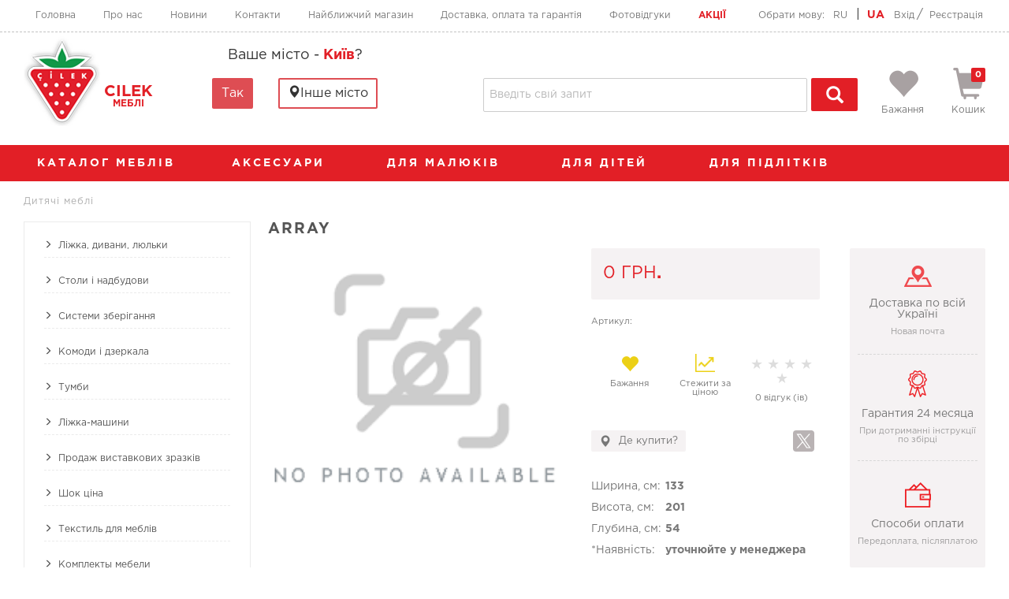

--- FILE ---
content_type: text/html; charset=UTF-8
request_url: https://cilekmebel.com.ua/product/shkaf-trehdvernyy-baby-boy-572
body_size: 13686
content:

<!DOCTYPE html>
<html>
<head>
  <title>Array: опис, фото, ціна, продаж :: Купити Array в інтернет магазині Cilek</title>
  <meta name="description" content="Array в інтернет-магазині ☼Cilek☼ по кращій ціні ☛ Закажіть вже зараз! Професійна консультація &#128384;: +38(067)556-63-64. &#9989; Характеристики &#9989; Відгуки &#128666; Доставка по всій Україні ★ 26 магазинів в різних регіонах країни!" />

  <meta charset="utf-8">
  <meta http-equiv="X-UA-Compatible" content="IE=edge">
  <meta name="viewport" content="width=device-width, initial-scale=1">
  <meta name="p:domain_verify" content="bce770a7b8c18c7cd1b03d0da30afe25"/>
    <base href="https://cilekmebel.com.ua/">
    <!-- Google Tag Manager -->
<script> (function(w,d,s,l,i){w[l]=w[l]||[];w[l].push({'gtm.start':
new Date().getTime(),event:'gtm.js'});var f=d.getElementsByTagName(s)[0],
j=d.createElement(s), dl=l!='dataLayer'?'&l='+1:'';j.async=true;j.src=
'https://www.googletagmanager.com/gtm.js?id='+i+dl;f.parentNode.insertBefore(j,f);
}) (window,document,'script','dataLayer','GTM-KMN3CSX'); </script>
   <!-- End Google Tag Manager -->

   <!-- Global site tag (gtag.js) - Google Analytics -->
<script async src="https://www.googletagmanager.com/gtag/js?id=UA-165445092-1"> 
</script>
<script>
window.dataLayer = window.dataLayer || [];
function gtag(){dataLayer.push(arguments);}
gtag('js', new Date());
gtag('config', 'UA-165445092-1');
</script>

  <link rel="shortcut icon" type="image/x-icon" href="/favicon.ico"/>
  <link rel="shortcut icon" type="image/x-icon" href="https://cilekmebel.com.ua/favicon.ico"/>
  <link rel="stylesheet" href="css/font-awesome.min.css">
  <link rel="stylesheet" href="css/bootstrap.min.css">
  <link rel="stylesheet" href="css/jquery.bxslider.css">
  <link rel="stylesheet" href="css/lightbox.min.css" />
  <link rel="stylesheet" href="css/dropdown.min.css">
  <link rel="stylesheet" href="css/transition.min.css">
  <link rel="stylesheet" href="css/style.min.css?v=3">

<!-- Facebook Pixel Code -->
<script>
!function(f,b,e,v,n,t,s)
{if(f.fbq)return;n=f.fbq=function(){n.callMethod?
n.callMethod.apply(n,arguments):n.queue.push(arguments)};
if(!f._fbq)f._fbq=n;n.push=n;n.loaded=!0;n.version='2.0';
n.queue=[];t=b.createElement(e);t.async=!0;
t.src=v;s=b.getElementsByTagName(e)[0];
s.parentNode.insertBefore(t,s)}(window, document,'script',
'https://connect.facebook.net/en_US/fbevents.js');
fbq('init', '365951631059510');
fbq('track', 'PageView');
</script>
<noscript><img height="1" width="1" style="display:none"
src="https://www.facebook.com/tr?id=365951631059510&ev=PageView&noscript=1"
/></noscript>
<!-- End Facebook Pixel Code -->
  <meta name="robots" content="noindex, nofollow" />
</head>
<body class="productPage">

  

<!-- Google Tag Manager (noscript) -->
<noscript><iframe src="https://www.googletagmanager.com/ns.html?id=GTM-KMN3CSX" height="0" width="0" style="display:none;visibility:hidden"></iframe></noscript>
<!-- End Google Tag Manager (noscript) -->

<!-- top page include -->

<nav class="mobileMenu">

  <div class="mWrap">

    <div class="closeMenu"><i class="fa fa-times" aria-hidden="true"></i> <span>Меню</span></div>

  </div>

</nav>

<!-- main menu/login -->

<nav class="mainMenuWrap">

  <div class="wrap">

    <ul class="mainMenu">

      <li class="menuTitle">Меню</li>

      <li><a href="">Головна</a></li>

      <li><a href="/about-us">Про нас</a></li>

      <li><a href="/news-list">Новини</a></li>

      <li><a href="/contacts">Контакти</a></li>

      <li><a href="/nearest-shop"> Найближчий магазин</a></li>

      <li><a href="/shipping-and-payment">Доставка, оплата та гарантія</a></li>

      <li><a href="/photo-reviews">Фотовідгуки</a></li>

      <li><a href="/sale-list" class="active">Акції</a></li>

    </ul>

    <ul class="loginMenu">

        <li class="lang-label">Обрати мову:</li>



        
                    <li class="lang-item">

                        <a href="/ru/product/shkaf-trehdvernyy-baby-boy-572">

                            RU
                        </a>

                    </li>

             | 


                    <li class="lang-item">

                        <span>

                            UA
                        </span>

                    </li>



                    




     
     <li><a href="#loginModal" data-toggle="modal" class="signBtn" data-opentab="0">Вхід</a>/</li>

     <li><a href="#loginModal" data-toggle="modal" class="signBtn" data-opentab="1">Реєстрація</a></li>

     
     </ul>

   </div>

 </nav>

 <!-- end main menu/login -->



 <!-- header -->

 <header class="header">

  <div class="wrap">



    <div class="topBlock">

	
      <a href="" class="logo" title="Cilek – турецькі меблі для дітей в Україні">

        <img src="img/logo.png" alt="Cilek – дитячі меблі і аксесуари">

        <p>cilek<span>Меблі</span></p>

      </a>

	
      <div class="mobileMenuBtn">

        <i class="fa fa-bars" aria-hidden="true"></i>

        <span>Меню</span>

      </div>

    </div>





    <div class="buttonsBlock">



      <!-- choose city btn -->

      <div class="cityBtn clickCity">

        <a href="#">

          <i class="glyphicon glyphicon-map-marker"></i>

          <span>Місто</span>

        </a>

      </div>

      <!-- end choose city btn -->



      <!-- search -->

      <div class="showSearch">

        <a href="#">

          <i class="glyphicon glyphicon-search"></i>

          <span>Пошук</span>

        </a>

      </div>

      <form method="GET" class="searchBlock" action="search.php" autocomplete="off">

        <input type="text" name="search" placeholder="Введіть свій запит" class="searchInput" autocomplete="nope">

        <button type="submit"><i class="glyphicon glyphicon-search"></i></button>

        <div id="liveSearch">

          <!-- <p class="noResults">совпадений нет</p> -->

          <!-- <a href="#" class="moreResults">Найдено еще <b>35</b></a> -->

        </div>

      </form>

      <!-- end search btn -->



      <!-- wish/cart -->

      <div class="shopInfo">

        <a href="#loginModal" data-toggle="modal"  class="wish">

          <i class="glyphicon glyphicon-heart"></i>

		  
          <span>Бажання</span>

        </a>

        <a href="#cartModal" data-toggle="modal" class="cart">

          <i class="glyphicon glyphicon-shopping-cart"></i>

          <b class="count">0</b>

          <span>Кошик</span>

        </a>

      </div>

      <!-- end wish/cart -->



      <!-- login btn -->

      <div class="loginBtn">

        
        <a href="#loginModal" data-toggle="modal" class="signBtn" data-opentab="0">

          <i class="fa fa-sign-in" aria-hidden="true"></i>

          <span>Бажання</span>

        </a>

        


      </div>

      <!-- end login btn -->

    </div>



    <div class="infoBlock">

    
      <!-- city check popup -->

      <div class="cityCheck">

        <p>Ваше місто - <span class="insCity">Київ</span>?</p>

        <button type="button" class="pickClose">Так</button>

        <button type="button" class="pickCity"><span class="glyphicon glyphicon-map-marker"></span>Інше місто</button>

        <div class="clr"></div>



      </div>

      <!-- end city check popup -->

      
      <a href="#" class="chooseCity clickCity">Виберіть Ваше місто <i class="glyphicon glyphicon-chevron-down"></i></a>

      <ul class="cityInfo">

        <li class="cityPhone"><a href="tel:+380675566364">+38 (067) 556-63-64</a></li>

        <li><span class="weekHours">за домовленiстю</span> <span class="weekendHours"></span> <span class="weekendHours"></span></li>

      </ul>



      <ul class="cityInfoList">

        <li id="city57" >Івано-Франківськ</li><li id="city51" >Виноградів</li><li id="city3" >Дніпро</li><li id="city18" >Київ</li><li id="city60" >Кременчук</li><li id="city1" >Луцьк</li><li id="city49" >Львів</li><li id="city6" class="current">Одеса</li><li id="city50" >Полтава</li><li id="city43" >Рівне</li><li id="city58" >Ужгород</li><li id="city61" >Харків</li><li id="city10" >Хмельницький</li><li id="city25" >Черкаси</li><li id="city8" >Чернівці</li>
      </ul>

    </div>



  </div>

</header>

<!-- end header -->

<!-- category menu -->

<nav class="catMenuWrap">

  <div class="wrap">

    <ul class="catMenu">

      <li class="menuTitle">Категорії</li>

      <li>

        <a href="/catalog">каталог меблів<i class="glyphicon glyphicon-chevron-down"></i></a>

        <ul class="catSubMenu">

          <li><a href="/catalog/krovati-divany-lyulki-2">Ліжка, дивани, люльки</a></li><li><a href="/catalog/stoly-i-nadstroyki-1">Столи і надбудови</a></li><li><a href="/catalog/sistemy-hraneniya-3">Системи зберігання</a></li><li><a href="/catalog/komody-i-zerkala-4">Комоди і дзеркала</a></li><li><a href="/catalog/prikrovatnye-tumby-19">Тумби</a></li><li><a href="/catalog/krovati-mashiny-20">Ліжка-машини</a></li><li><a href="/catalog/prodazha-vystavochnyh-obrazcov-89">Продаж виставкових зразків</a></li><li><a href="/catalog/shok-cna-103">Шок ціна</a></li><li><a href="/catalog/tekstil-dlya-meblv-115">Текстиль для меблів</a></li><li><a href="/catalog/komplekty-mebeli-122">Комплекты мебели</a></li>
        </ul>

      </li>

      <li><a href="/accessories">аксесуари <i class="glyphicon glyphicon-chevron-down"></i></a>

       <ul class="catSubMenu">

         <li><a href="/accessories/svetilniki-21">Світильники</a></li><li><a href="/accessories/stulya-pufy-i-banketki-22">Стільці, пуфи і банкетки</a></li><li><a href="/accessories/matrasy-i-namatrasniki-39">Матраци та наматрацники</a></li><li><a href="/accessories/postelnye-nabory-40">Постільні набори</a></li><li><a href="/accessories/pokryvala-41">Покривала</a></li><li><a href="/accessories/kovry-42">Коври</a></li><li><a href="/accessories/zanaveski-43">Фіранки</a></li><li><a href="/accessories/odeyala-i-podushki-44">Ковдри і подушки</a></li>
       </ul>

     </li>

     <li><a href="/category/dlya-malyshey-1">Для малюків <i class="glyphicon glyphicon-chevron-down"></i></a><ul class="catSubMenu genCat"><li class="mf"><a href="/collection/baby-cotton-kotton-2">Baby cotton (Коттон)</a></li><li class="mf"><a href="/collection/loof-baby-55">Loof Baby</a></li><li class="mf"><a href="/collection/mocha-baby-moka-bebi-37">Mocha Baby (Мока беби)</a></li><li class="f"><a href="/collection/baby-romantica-60">Baby Romantica</a></li><li class="f"><a href="/collection/baby-romantic-romantik-28">Baby Romantic (Романтик)</a></li><li class="mf"><a href="/collection/krovati-lyulki-29">Кровати - люльки</a></li><li class="mf"><a href="/collection/baby-natura-natura-19">Baby Natura (Натура)</a></li><li class="mf"><a href="/collection/mino-baby-63">MINO BABY</a></li></ul></li><li><a href="/category/dlya-detey-2">Для дітей <i class="glyphicon glyphicon-chevron-down"></i></a><ul class="catSubMenu genCat"><li class="mf"><a href="/collection/montes-natural-montes-51">Montes Natural (Монтес)</a></li><li class="mf"><a href="/collection/montes-white-montes-vayt-52">Montes White (Монтес Вайт)</a></li><li class="f"><a href="/collection/princess-67">Princess</a></li><li class="m"><a href="/collection/racecup-gonschik-32">Racecup (Гонщик)</a></li><li class="mf"><a href="/collection/studio-66">STUDIO</a></li><li class="m"><a href="/collection/champion-chempion-10">Champion (Чемпион)</a></li><li class="m"><a href="/collection/black-pirate-pirat-9">Black Pirate (Пират)</a></li></ul></li><li><a href="/category/dlya-podrostkov-3">Для підлітків <i class="glyphicon glyphicon-chevron-down"></i></a><ul class="catSubMenu genCat"><li class="f"><a href="/collection/romantic-romantik-14">Romantic (Романтик)</a></li><li class="f"><a href="/collection/elegance-elegans-64">Elegance (Элеганс)</a></li><li class="mf"><a href="/collection/loof-luf-65">Loof (Луф)</a></li><li class="m"><a href="/collection/trio-trio-25">Trio (Трио)</a></li><li class="mf"><a href="/collection/dark-metal-dark-metal-31">Dark Metal (Дарк Метал)</a></li><li class="f"><a href="/collection/rustic-provans-48">Rustic (Прованс)</a></li><li class="mf"><a href="/collection/lapel-68">Lapel</a></li><li class="m"><a href="/collection/space-grey-speys-grey-54">Space Grey (Спейс Грей)</a></li><li class="mf"><a href="/collection/white-vayt-40">White (Вайт)</a></li><li class="mf"><a href="/collection/black-blek-39">Black (Блэк)</a></li><li class="f"><a href="/collection/selena-pink-selena-pink-49">Selena Pink (Селена Пинк)</a></li><li class="f"><a href="/collection/flora-flora-4">Flora (Флора)</a></li><li class="f"><a href="/collection/yakut-rubin-17">Yakut (Рубин)</a></li><li class="mf"><a href="/collection/duo-duo-47">Duo (Дуо)</a></li><li class="mf"><a href="/collection/dynamic-dinamik-modera-modera-26">Dynamic (Динамик) / Modera (Модера)</a></li><li class="f"><a href="/collection/selena-grey-selena-grey-50">Selena Grey (Селена Грей)</a></li><li class="mf"><a href="/collection/mocha-mokko-11">Mocha (Мокко)</a></li><li class="f"><a href="/collection/selena-snyato-s-proizvodstva-35">Selena (Снято с производства)</a></li><li class="f"><a href="/collection/sultan-sultan-16">Sultan (Султан)</a></li><li class="m"><a href="/collection/royal-30-snyato-s-proizvodstva-15">Royal -30% (Снято с производства)</a></li></ul></li>


 </ul>

</div>

</nav>

<!--  end category menu -->

<div class="closeBg"></div>

<!-- end top page include -->


  <!-- breadcrums -->
  <div class="breadcrumbs" itemscope itemtype="http://schema.org/BreadcrumbList">
	<div itemprop="itemListElement" itemscope itemtype="http://schema.org/ListItem">
		<a href="/catalog" itemprop="item"><span itemprop="name">Дитячі меблі</span></a>
	</div>
      </div>
  <!-- end breadcrums -->

  <section class="productPageBlock" itemscope itemtype="http://schema.org/Product">
    <div class="wrap">
      <p class="openFilters">Категорія</p>
      <aside class="filtersBlock">

        <div class="closeFilters"><i class="fa fa-times" aria-hidden="true"></i> <span>Категорії</span></div>
        
        <ul class="filterCat"><li>
                    <span > Ліжка, дивани, люльки</span>
                    <ul class="filterSubCat"><li><a href="/catalog/krovati-34" > Ліжка</a><li><a href="/catalog/lyulki-36" > Люльки</a><li><a href="/catalog/bortiki-dlya-krovati-37" > Бортики для ліжка</a><li><a href="/catalog/krovati-dvuhyarusnye-66" > Ліжка двоярусні</a><li><a href="/catalog/krovati-transformery-67" > Ліжка-трансформери</a><li><a href="/catalog/visuvn-lzhka-130" > Висувні ліжка</a><li><a href="/catalog/lzhka-z-pdyomnim-mehanzmom-131" > Ліжка з підйомним механізмом</a><li><a href="/catalog/lzhka-budinochki-132" > Ліжка - будиночки</a><li><a href="/catalog/uzgolvya-133" > Узголів'я</a><li><a href="/catalog/krovati-divany-lyulki-2" > Усі товари </a></li></ul><li>
                    <span > Столи і надбудови</span>
                    <ul class="filterSubCat"><li><a href="/catalog/stoly-50" > Столи</a><li><a href="/catalog/nadstroyki-51" > Надбудови</a><li><a href="/catalog/stoly-i-nadstroyki-1" > Усі товари </a></li></ul><li>
                    <span > Системи зберігання</span>
                    <ul class="filterSubCat"><li><a href="/catalog/shkafy-52" > Шафи</a><li><a href="/catalog/polki-53" > Полки</a><li><a href="/catalog/knizhnye-shkafy-54" > Книжкові шафи</a><li><a href="/catalog/sistemy-hraneniya-3" > Усі товари </a></li></ul><li>
                    <span > Комоди і дзеркала</span>
                    <ul class="filterSubCat"><li><a href="/catalog/komody-55" > Комоди</a><li><a href="/catalog/zerkala-56" > Дзеркала</a><li><a href="/catalog/komody-i-zerkala-4" > Усі товари </a></li></ul><li>
                    <span > Тумби</span>
                    <ul class="filterSubCat"><li><a href="/catalog/prikrovatnye-tumby-19" > Усі товари </a></li></ul><li>
                    <span > Ліжка-машини</span>
                    <ul class="filterSubCat"><li><a href="/catalog/krovati-mashiny-20" > Усі товари </a></li></ul><li>
                    <span > Продаж виставкових зразків</span>
                    <ul class="filterSubCat"><li><a href="/catalog/prodazha-vystavochnyh-obrazcov-89" > Усі товари </a></li></ul><li>
                    <span > Шок ціна</span>
                    <ul class="filterSubCat"><li><a href="/catalog/shok-cna-103" > Усі товари </a></li></ul><li>
                    <span > Текстиль для меблів</span>
                    <ul class="filterSubCat"><li><a href="/catalog/tekstil-dlya-meblv-115" > Усі товари </a></li></ul><li>
                    <span > Комплекты мебели</span>
                    <ul class="filterSubCat"><li><a href="/catalog/bazovyy-nabor-123" > Базовый набор</a><li><a href="/catalog/optimalnyy-nabor-124" > Оптимальный набор</a><li><a href="/catalog/polnyy-nabor-125" > Полный набор</a><li><a href="/catalog/komplekty-mebeli-122" > Усі товари </a></li></ul></ul>        
      </aside>

      <section class="fullProduct">
        <div class="productDetails">

            
          <h1 itemprop="name" class="title" title="Array">Array</h1>
                    <div class="productImgBlock">
              
              
            <a href="img/default.jpg" data-lightbox="product">
              <span style="background-image: url(img/default.jpg)">
                              </span>
            </a>
                      </div>
          <div class="productInfo" id="itm">
            <div class="buyInfo">
              <div itemprop="offers" itemscope itemtype="http://schema.org/Offer" class="price ">
              			  
                    <span itemprop="price" content="0.00">0</span> <span itemprop="priceCurrency" content="UAH">грн</span>.
                </div>

                              </div>

              <div class="productNumber">Артикул: <b></b></div>
              <!-- <div class="oldPrice">Старая цена:  грн.</div> -->
              <div class="clr"></div>
              <div class="customActions">
                <a href="#" class="addWish ">
                  <i class="glyphicon glyphicon-heart"></i>
                    Бажання                </a>
                <a href="#loginModal" data-toggle="modal" class="watchPrice">
                  <img src="img/icons/chart.png" alt="">
                    Стежити за ціною                </a>

                <div class="itemRating" itemprop="aggregateRating" itemscope itemtype="http://schema.org/AggregateRating">
                  <div class="stars Star">
                    <span itemprop="worstRating" content = "1">&#9733;</span>
                    <span>&#9733;</span>
                    <span>&#9733;</span>
                    <span>&#9733;</span>
                    <span itemprop="ratingValue" content = "5">&#9733;</span>
					<span itemprop="bestRating"  content = "5"></span>
                  </div>
                  <div class="itemReviews">
                    <span itemprop="ratingCount" content="1">0</span> відгук (ів)                  </div>
                </div> 
              </div> 
              <div class="clr"></div>
              <a href="nearest-shop" class="whereToBuy"><i class="glyphicon glyphicon-map-marker"></i><span>Де купити?</span></a>

                            <div class="ya-share2" data-services="facebook,gplus,twitter"></div>

              <div class="clr"></div>
			  <ul class="productSize">
               <li><span>Ширина, см:</span> <b> 133</b></li><li><span>Висота, см:</span> <b> 201</b></li><li><span>Глубина, см:</span> <b> 54</b></li><li><span>*Наявність:</span> <b> уточнюйте у менеджера</b></li>             </ul>
           </div>
           <div class="productServiceInfo">
            <div>
              <div class="delivery">
                <img src="img/icons/delivery.png" alt="">
                <h5>Доставка по всій Україні</h5>
                <p>Новая почта</p>
              </div>
            </div>
            <div>
              <div class="guarantee">
                <img src="img/icons/guarantee.png" alt="">
                <h5>Гарантия 24 месяца</h5>
                <p>При дотриманні інструкції по збірці</p>
              </div>
            </div>
            <div>
              <div class="pay">
                <img src="img/icons/pay.png" alt="">
                <h5>Способи оплати</h5>
                <p>Передоплата, післяплатою</p>
              </div>
            </div>
          </div>
        </div>
                <!-- set of products -->
        <div class="setWrap">
          <div class="setBlock">
            
          </div>
        </div>
        <!-- end set of products -->
        

      </section>

      <!-- product detailed info -->
      <div class="productDetailsBlock">

        <!-- Nav tabs -->
        <ul class="productTabs" role="tablist">
          <li class="filterMobile">Детальніше <i class="glyphicon glyphicon-chevron-down"></i></li>
          <li role="presentation" class="active"><a href="#info" aria-controls="info" role="tab" data-toggle="tab">інформація</a></li>
          <li role="presentation"><a href="#review" aria-controls="review" role="tab" data-toggle="tab">огляд</a></li>
          <li role="presentation"><a href="#comments" aria-controls="comments" role="tab" data-toggle="tab">Відгуки</a></li>
          <li role="presentation"><a href="#accessories" aria-controls="accessories" role="tab" data-toggle="tab">Аксесуари</a></li>                            </ul> 
        <!-- end Nav tabs -->

        <!-- Tab panes -->
        <div class="tab-content">

          <!-- product info tab -->
          <div role="tabpanel" class="tab-pane fade in active" id="info" itemprop="description">
            <p>Array</p>
          </div>
          <!-- end product info tab -->

          <!-- product instructions tab --> 
          <div role="tabpanel" class="tab-pane fade" id="instructions">
                      </div>
          <!-- end product instructions tab -->

          <!-- product review tab -->
          <div role="tabpanel" class="tab-pane fade" id="review">
            <p></p>
          </div>
          <!-- end product review tab -->

          <!-- product comments tab -->
          <div role="tabpanel" class="tab-pane fade" id="comments">
            <div class="loginRepl">Авторизуйтесь, для того, щоб залишати відгуки!</div> <!--Здесь нужно оформить-->

            <!-- list of comments -->
            <div class="commentsList">  
              <!-- single comment and its replyes -->
              
          </div>
        </div>
        <!-- end product comments tab -->

        <!-- end product accessories tab -->
        <div role="tabpanel" class="tab-pane fade" id="accessories">
          
        </div>
        <!-- end product accessories tab -->

        <div role="tabpanel" class="tab-pane fade" id="mebs">
                  </div>

      </div>
      <!-- end Tab panes -->
    </div>
    <!-- end product detailed info -->
  </div>
</section>

<!-- people also buy (також купують блок) -->
<section class="alsoBuyBlock">
  <div class="wrap">
    <div class="title">З Цим товаром також купують</div>
    <div class="alsoBuy">
          </div>
  </div>
</section>
<!-- end people also buy (також купують блок) -->

<!-- latest news -->
<!-- end latest news -->

<!-- Yandex.Metrika counter 111111-->
<script type="text/javascript">
    (function (d, w, c) {
        (w[c] = w[c] || []).push(function() {
            try {
                w.yaCounter40077245 = new Ya.Metrika({
                    id:40077245,
                    clickmap:true,
                    trackLinks:true,
                    accurateTrackBounce:true,
                    webvisor:true,
                    trackHash:true
                });
            } catch(e) { }
        });
        var n = d.getElementsByTagName("script")[0],
            s = d.createElement("script"),
            f = function () { n.parentNode.insertBefore(s, n); };
        s.type = "text/javascript";
        s.async = true;
        s.src = "https://mc.yandex.ru/metrika/watch.js";
        if (w.opera == "[object Opera]") {
            d.addEventListener("DOMContentLoaded", f, false);
        } else { f(); }
    })(document, window, "yandex_metrika_callbacks");
</script>
<noscript><div><img src="https://mc.yandex.ru/watch/40077245" style="position:absolute; left:-9999px;" alt="" /></div></noscript>
<!-- /Yandex.Metrika counter -->


  <!-- bottom page include -->
      
  <!-- footer -->
  <footer>
    <div class="wrap">
      <a href="/" class="footerLogo"><img src="img/logo.png" alt=""><p>cilek<span>Меблі</span></p></a>
      <div class="rightBlock">
        <nav class="footerMenu"></nav>
        <div class="cl"></div>
        <div class="infoBlock">
          <ul>
            <li><a href="tel:+380675566364">+38 (067) 556-63-64</a></li>
            <li>Пн.-Нд. 09:00-18:00 Сб. 09:00-16:00</li>
          </ul>
        </div>

        <ul class="footerSocials">
          <li><a href="https://plus.google.com/+CilekmebelUa" rel=”noindex” target="_blank"><img src="/img/icons/google.png" alt=""></a></li>
          <li><a href="https://www.instagram.com/cilek_ukr/" rel=”noindex” target="_blank"><img src="/img/icons/inst.png" alt=""></a></li>
          <li><a href="https://www.facebook.com/CilekUkraine/" rel=”noindex” target="_blank"><img src="/img/icons/fb.png" alt=""></a></li>
          <li><a href="https://www.youtube.com/c/CilekmebelUa" rel=”noindex” target="_blank"><img src="/img/icons/youtube.png" alt=""></a></li>
        </ul>




      </div>
    </div>
  </footer>

  <div class="copyright">
    <div class="wrap">
      <a href="license.php" class="license">Умови використання сайту</a>
    </div>
  </div>
  <!-- end footer -->
<!-- Start Google Analytics -->
<script>
    (function(i,s,o,g,r,a,m){i['GoogleAnalyticsObject']=r;i[r]=i[r]||function(){
            (i[r].q=i[r].q||[]).push(arguments)},i[r].l=1*new Date();a=s.createElement(o),
        m=s.getElementsByTagName(o)[0];a.async=1;a.src=g;m.parentNode.insertBefore(a,m)
    })(window,document,'script','https://www.google-analytics.com/analytics.js','ga');
    ga('create', 'UA-165445092-1', 'auto');
    ga('send', 'pageview');
</script>
<!-- End Google Analytics -->
<!-- google api -->
<script src="https://apis.google.com/js/api:client.js"></script>
<script>
    var googleUser = {};
    var startApp = function() {
        gapi.load('auth2', function(){
            // Retrieve the singleton for the GoogleAuth library and set up the client.
            auth2 = gapi.auth2.init({
                client_id: '308288817705-f4sagnhr9c4787bqce959sqk7vdusk9q.apps.googleusercontent.com',
                cookiepolicy: 'single_host_origin',
                // Request scopes in addition to 'profile' and 'email'
                //scope: 'additional_scope'
            });
            attachSignin(document.getElementById('googleSin'));
            attachSignin(document.getElementById('googleSin2'));
        });
    };

    function attachSignin(element) {
        // console.log(element.id);
        auth2.attachClickHandler(element, {},
            function(googleUser) {
                var profile = googleUser.getBasicProfile();
                var firstName = profile.getName();
                var lastName = "";
                var pageID = profile.getId();
                var soc = "gl";
                // console.log(pageID)
                // var id_token = googleUser.getAuthResponse().id_token;
                // console.log("ID Token: " + id_token);
                socSign(firstName,lastName,pageID,soc);
            }, function(error) {
                console.log(JSON.stringify(error, undefined, 2));
            });
    }
</script>
<script>startApp();</script>
<!-- end google api -->

<!-- Google Tag Manager -->
<script>(function(w,d,s,l,i){w[l]=w[l]||[];w[l].push({'gtm.start':
        new Date().getTime(),event:'gtm.js'});var f=d.getElementsByTagName(s)[0],
        j=d.createElement(s),dl=l!='dataLayer'?'&l='+l:'';j.async=true;j.src='//www.googletagmanager.com/gtm.js?id='+i+dl;f.parentNode.insertBefore(j,f);
    })(window,document,'script','dataLayer','GTM-PFF82MT');</script>
<noscript><iframe src="//www.googletagmanager.com/ns.html?id=GTM-PFF82MT"
                  height="0" width="0" style="display:none;visibility:hidden"></iframe></noscript>
<!-- End Google Tag Manager -->

<!-- Start SiteHeart code -->
<script>
    (function(){
        var widget_id = 876856;
        _shcp =[{widget_id : widget_id}];
        var lang =(navigator.language || navigator.systemLanguage
        || navigator.userLanguage ||"en")
            .substr(0,2).toLowerCase();
        var url ="widget.siteheart.com/widget/sh/"+ widget_id +"/"+ lang +"/widget.js";
        var hcc = document.createElement("script");
        hcc.type ="text/javascript";
        hcc.async =true;
        hcc.src =("https:"== document.location.protocol ?"https":"http")
            +"://"+ url;
        var s = document.getElementsByTagName("script")[0];
        s.parentNode.insertBefore(hcc, s.nextSibling);
    })();
</script>
<!-- End SiteHeart code -->


    <!-- fb api -->
  <div id="fb-root"></div>
  <script>

    window.fbAsyncInit = function() {
      FB.init({
        appId      : '535710536615496',
        xfbml      : true,
        version    : 'v2.8'
      });
    };

    (function(d, s, id){
      var js, fjs = d.getElementsByTagName(s)[0];
      if (d.getElementById(id)) {return;}
      js = d.createElement(s); js.id = id;
      js.src = "//connect.facebook.com/en_US/sdk.js";
      fjs.parentNode.insertBefore(js, fjs);
    }(document, 'script', 'facebook-jssdk'));

    function fetchUserDetail()
    {
      FB.api('/me', function(response) {
        // alert("Name: "+ response.name + "\nFirst name: "+ response.first_name + "ID: "+response.id+ "last name"+response.last_name);
        var firstName = response.name;
        var lastName = "";
        var pageID = response.id;
        var soc = "fb";
        socSign(firstName,lastName,pageID,soc);
      });
    }
    
    function checkFacebookLogin() 
    {
      FB.getLoginStatus(function(response) {
        if (response.status === 'connected') {
          fetchUserDetail();
        } 
        else 
        {
          initiateFBLogin();
        }
      });
    }

    function initiateFBLogin()
    {
      FB.login(function(response) {
        fetchUserDetail();
      });
    }
  </script>
  <!-- end fb api -->

  <!-- sign in/up popup -->
  <div class="modal fade" id="loginModal" tabindex="-1" role="dialog" aria-labelledby="">
    <div class="modal-dialog">
      <div class="modal-content">
        <button type="button" class="close" data-dismiss="modal" aria-label="Close"><span aria-hidden="true">&times;</span></button>
        <!-- Nav tabs -->
        <ul class="nav-tabs" role="tablist">
          <li role="presentation" class="active"><a href="#signIn" role="tab" data-toggle="tab">вхід</a></li>
          <li role="presentation" class=""><a href="#signUp" role="tab" data-toggle="tab">реєстрація</a></li>
        </ul>

        <!-- Tab panes -->
        <div class="tab-content">
          <!-- sign in -->
          <div role="tabpanel" class="tab-pane fade active in" id="signIn">
            <div class="hideForPass">
              <ul class="socialSign in">
                <li>
                  <a href="#" class="google"  id="googleSin">
                    <i class="fa fa-google-plus" aria-hidden="true"></i>
                    Google+
                  </a>
                </li>
                <li>
                  <a href="#" class="facebook" onclick="checkFacebookLogin();">
                    <i class="fa fa-facebook" aria-hidden="true"></i>
                    Facebook
                  </a>
                </li>
                             </ul>
              <div class="or"><span>Або</span></div>
              <div class="loginError">*Невірний логін/пароль !</div>
              <form action="" class="formSign in">
                <fieldset>
                  <label for="emailLogLabel">Ваш e-mail*</label>
                  <input type="email" name="emailInput" id="emailLogLabel" required>
                </fieldset>
                <fieldset>
                  <label for="passwordLogLabel">Пароль*</label>
                  <button type="button" class="showPass"><i class="fa fa-eye-slash" aria-hidden="true"></i></button>
                  <input type="password" name="passwordInput" class="passwordInput" id="passwordLogLabel" required>
                </fieldset>
                <fieldset class="remeberPass">
                  <label for="checkboxLogLabel"><input type="checkbox" name="checkboxInput" value="1" id="checkboxLogLabel">Залишатися у системі</label>
                  <a href="#" id="recoverPass">Забули пароль?</a>
                </fieldset>
                <button type="submit" class="submBtn">увійти</button>
              </form>
              <a href="#" class="signBtn" data-opentab="1">У мене ще немає аккаунта</a>
            </div>
            <div class="recoverPassBlock">
              <div class="loginError">*Невірний email !</div>
              <form action="" class="recoverPass">
                <fieldset>
                  <label for="emailPassLabel">Ваш e-mail*</label>
                  <input type="email" name="emailPassInput" id="emailPassLabel" required>
                </fieldset>
                <button type="cancel" class="cancelBtn">Відмінити</button>
                <button type="submit" class="submBtn">Відправити</button>
              </form>
            </div>
          </div>
          <!-- end sign in -->

          <!-- sign up -->
          <div role="tabpanel" class="tab-pane fade" id="signUp">
            <ul class="socialSign up">
              <li>
                <a href="#" class="google" id="googleSin2">
                  <i class="fa fa-google-plus" aria-hidden="true"></i>
                  Google+
                </a>
              </li>
              <li>
                <a href="#" class="facebook" onclick="checkFacebookLogin();">
                  <i class="fa fa-facebook" aria-hidden="true"></i>
                  Facebook
                </a>
              </li>
                  </ul>
            <div class="or"><span>Або</span></div>
            <div class="regError">*Цей email вже зареєстровано !</div>
            <form action="" class="formSign up">
              <fieldset>
                <label for="nameRegLabel">Ваше им'я*</label>
                <input type="name" name="nameInput" id="nameRegLabel" required>
              </fieldset>
              <fieldset>
                <label for="emailRegLabel">Ваш e-mail*</label>
                <input type="email" name="emailInput" id="emailRegLabel" required>
              </fieldset>
                <fieldset>
                    <label for="phoneRegLabel">Ваш телефон*</label>
                    <input type="phone" name="phoneInput" id="phoneRegLabel" required>
                </fieldset>
              <fieldset>
                <label for="passwordRegLabel">Пароль*</label>
                <input type="password" name="passwordInput" class="passwordInput" id="passwordRegLabel"  pattern=".{6,}"  title="Мінімум 6 символів" required>
                <button type="button" class="showPass"><i class="fa fa-eye-slash" aria-hidden="true"></i></button>
              </fieldset>
              <button type="submit" class="submBtn">зареєструватися</button>
            </form>
            <a href="#" class="signBtn" data-opentab="0">У мене ж є аккаунт</a>
          </div>
          <!-- end sign up -->
        </div>
      </div>
    </div>
  </div>
  <!--end sign in/up popup -->

  <!-- cart popup -->
  <div class="modal fade" id="cartModal" tabindex="-1" role="dialog" aria-labelledby="">
    <div class="modal-dialog">
      <div class="modal-content  noCartProducts">
        <p class="cartTitle">кошик</p>
        <button type="button" class="close" data-dismiss="modal" aria-label="Close"><span aria-hidden="true">&times;</span></button>

        <!-- if cart is empty -> show this -->
        <div class="emptyCart">
          <p>кошик пустий</p>
          <button type="button" class="closeBtn" data-dismiss="modal" aria-label="Close"><span aria-hidden="true">почати покупки</span></button>
        </div>
        <!-- end empty cart -->

        <!-- if products added -->
        <div class="cartItemsList">
          <!-- single cart item -->
                    <!-- cart buy info -->
          <div class="cartBuyInfo">
            <!-- coupon block -->
            <div class="couponCart " >
              <p>У мене є купон на знижка</p>
              <form action="/" >
                <input type="text" value="">
                <button type="submit">ОК</button>
              </form>
              <div class="couponFail">Цей купон не підходить!</div>
            </div>
            <!-- end coupon block -->
            <!-- cart sum -->
            <div class="cartSum">
              <p class="text">Разом до оплати: </p>
              <p class="sum"><b>0</b><span> грн</span></p>
              <p class="discount">Знижка складає <span>0</span> %</p>
            </div>
            <!-- end cart sum -->

            <!-- cart items buttons -->
            <div class="cartButtons">
              <a href="#" class="continueBtn"  data-dismiss="modal" aria-label="Close" >Продолжить покупки</a>
              <a href="checkout" class="orderBtn">оформити замовлення</a>
            </div>
            <!-- end cart items buttons -->
          </div>
          <!-- end cart buy info -->
        </div>
        <!-- end cart products -->




        <!-- additional items in cart 
        <div class="modalInterestProd">
          <h5>Возможно, вас заинтересует</h5>
          <ul>
            <li>
              product search item
              <div class="productItem bigItem">
                <div class="itemSale">акция</div>
                <a href="#" class="itemImg" style="background-image: url(img/item.jpg);"></a>
                <div class="itemTextInfo">
                  <a href="#" class="itemTitle">romantic Large Wardrobe romantic Large Wardrobe romantic Large Wardrobe</a>
                  <div class="itemText">Кровать-трансформер Baby Cotton выполнена из натуральных и качественных материалов, она долго будет служить Вашему малышу, защищать его и дарить комфорт во время отдыха. Кровать- трансформер находится на пике популярности не зря, ведь у нее масса достоинств...
                  </div>
                </div>
                <div class="itemBuyInfo">
                  <div class="itemRating">
                    <fieldset class="rating">
                      <input type="radio" id="star5" name="rating" value="5" /><label for="star5"></label>
                      <input type="radio" id="star4" name="rating" value="4" checked/><label for="star4"></label>
                      <input type="radio" id="star3" name="rating" value="3" /><label for="star3"></label>
                      <input type="radio" id="star2" name="rating" value="2"/><label for="star2"></label>
                      <input type="radio" id="star1" name="rating" value="1" /><label for="star1"></label>
                    </fieldset>
                    <div class="itemReviews">
                      0 отзыва
                    </div>
                  </div>
                  <div class="itemInfo">
                    <div class="outOfStock">
                      Товара нет на складе
                    </div>

                    <div class="itemPrice">
                      <b>25 036</b> грн
                    </div>
                    <a href="#" class="itemBuyBtn">в корзину</a>

                  </div>
                  <a href="#" class="itemWish  ">
                    <i class="glyphicon glyphicon-heart"></i>
                    Желания
                  </a>
                </div>
              </div>
              end product search item
            </li>
          </ul>
        </div>
        end add. it. in cart -->
      </div>
    </div>
  </div>
  <!--end cart popup -->



  <!-- messages popup -->
  <div class="modal fade" id="infoMessage" tabindex="-1" role="dialog" aria-labelledby="">
    <div class="modal-dialog">
      <div class="modal-content">
        <button type="button" class="close" data-dismiss="modal" aria-label="Close"><span aria-hidden="true">&times;</span></button>
        <div class="messageBlock"></div>
      </div>
    </div>
  </div>
  <!--end messages popup -->
<script src="//code.jivosite.com/widget/X10pRvjr2j" async></script>

  <!-- end bottom page include -->

<!-- watch price popup -->
<div class="modal fade" id="priceModal" tabindex="-1" role="dialog" aria-labelledby="">
  <div class="modal-dialog">
    <div class="modal-content">
      <button type="button" class="close" data-dismiss="modal" aria-label="Close"><span aria-hidden="true">&times;</span></button>
      <div class="title">Стежити за ціною</div>
      <p>На Ваш e-mail адресу ми будемо надсилати повідомлення про зміни ціни</p>
      <input type="email"   readonly>
      <button type="button" class="priceSubs"></button>
    </div>
  </div>
</div>
<!--end watch price popup -->

<!-- SCRIPTS BLOCK -->
<script type="text/javascript" src="//yastatic.net/es5-shims/0.0.2/es5-shims.min.js" charset="utf-8"></script>
<script type="text/javascript" src="//yastatic.net/share2/share.js" charset="utf-8"></script>


<script src="js/jquery-2.2.3.min.js"></script>
<script src="js/bootstrap.min.js"></script>
<script src="js/jquery.bxslider.min.js"></script>
<script src="js/lightbox.min.js"></script>
<!-- price slider scripts -->
<script src="js/jquery-ui.js"></script>
<!-- end price slider scripts -->

<script src="js/custom.js"></script>


</body>
</html>

--- FILE ---
content_type: text/css
request_url: https://cilekmebel.com.ua/css/jquery.bxslider.css
body_size: 809
content:
.bx-wrapper{position:relative;margin:0 auto 60px;padding:0;*zoom:1;}
.bx-wrapper img{max-width:100%;display:block;}
.bx-wrapper .bx-viewport{//-moz-box-shadow:0 0 5px #ccc;//-webkit-box-shadow:0 0 5px #ccc;//box-shadow:0 0 5px #ccc;//border:5px solid #fff;//left:-5px;//background:#fff;//fix other elements on the page moving (on Chrome)//-webkit-transform:translatez(0);//-moz-transform:translatez(0);//-ms-transform:translatez(0);//-o-transform:translatez(0);//transform:translatez(0);}
.bx-wrapper .bx-pager,
.bx-wrapper .bx-controls-auto{position:absolute;bottom:-30px;width:100%;}
.bx-wrapper .bx-loading{min-height:50px;background:url(../img/bx_loader.gif) center center no-repeat #fff;height:100%;width:100%;position:absolute;top:0;left:0;z-index:2000;}
.bx-wrapper .bx-pager{text-align:center;font-size:.85em;font-family:Arial;font-weight:bold;color:#666;padding-top:20px;}
.bx-wrapper .bx-pager .bx-pager-item,
.bx-wrapper .bx-controls-auto .bx-controls-auto-item{display:inline-block;*zoom:1;*display:inline;}
.bx-wrapper .bx-pager.bx-default-pager a{background:#666;text-indent:-9999px;display:block;width:10px;height:10px;margin:0 5px;outline:0;-moz-border-radius:5px;-webkit-border-radius:5px;border-radius:5px;}
.bx-wrapper .bx-pager.bx-default-pager a:hover,
.bx-wrapper .bx-pager.bx-default-pager a.active{background:#000;}
.bx-wrapper .bx-prev{left:10px;background:url(../img/controls.png) no-repeat 0 -32px;}
.bx-wrapper .bx-next{right:10px;background:url(../img/controls.png) no-repeat -43px -32px;}
.bx-wrapper .bx-prev:hover{background-position:0 0;}
.bx-wrapper .bx-next:hover{background-position:-43px 0;}
.bx-wrapper .bx-controls-direction a{position:absolute;top:50%;margin-top:-16px;outline:0;width:32px;height:32px;text-indent:-9999px;z-index:9999;}
.bx-wrapper .bx-controls-direction a.disabled{display:none;}
.bx-wrapper .bx-controls-auto{text-align:center;}
.bx-wrapper .bx-controls-auto .bx-start{display:block;text-indent:-9999px;width:10px;height:11px;outline:0;background:url(../img/controls.png) -86px -11px no-repeat;margin:0 3px;}
.bx-wrapper .bx-controls-auto .bx-start:hover,
.bx-wrapper .bx-controls-auto .bx-start.active{background-position:-86px 0;}
.bx-wrapper .bx-controls-auto .bx-stop{display:block;text-indent:-9999px;width:9px;height:11px;outline:0;background:url(../img/controls.png) -86px -44px no-repeat;margin:0 3px;}
.bx-wrapper .bx-controls-auto .bx-stop:hover,
.bx-wrapper .bx-controls-auto .bx-stop.active{background-position:-86px -33px;}
.bx-wrapper .bx-controls.bx-has-controls-auto.bx-has-pager .bx-pager{text-align:left;width:80%;}
.bx-wrapper .bx-controls.bx-has-controls-auto.bx-has-pager .bx-controls-auto{right:0;width:35px;}
.bx-wrapper .bx-caption{position:absolute;bottom:0;left:0;background:#666\9;background:rgba(80, 80, 80, 0.75);width:100%;}
.bx-wrapper .bx-caption span{color:#fff;font-family:Arial;display:block;font-size:.85em;padding:10px;}

--- FILE ---
content_type: text/css
request_url: https://cilekmebel.com.ua/css/style.min.css?v=3
body_size: 35799
content:
html,
body,
div,
span,
applet,
object,
iframe,
h1,
h2,
h3,
h4,
h5,
h6,
p,
blockquote,
pre,
a,
abbr,
acronym,
address,
big,
cite,
code,
del,
dfn,
em,
img,
ins,
kbd,
q,
s,
samp,
small,
strike,
strong,
sub,
sup,
tt,
var,
b,
u,
i,
center,
dl,
dt,
dd,
ol,
ul,
li,
fieldset,
form,
label,
legend,
table,
caption,
tbody,
tfoot,
thead,
tr,
th,
td,
article,
aside,
canvas,
details,
embed,
figure,
figcaption,
footer,
header,
hgroup,
menu,
nav,
output,
ruby,
section,
summary,
time,
mark,
audio,
video {
  margin: 0;
  padding: 0;
  border: 0;
  font-size: 100%;
  font-family: 'gotham-r';
  vertical-align: baseline;
}
/* HTML5 display-role reset for older browsers */
article,
aside,
details,
figcaption,
figure,
footer,
header,
hgroup,
menu,
nav,
section {
  display: block;
}
body {
  line-height: 1;
}
ol,
ul {
  list-style: none;
}
blockquote,
q {
  quotes: none;
}
blockquote:before,
blockquote:after,
q:before,
q:after {
  content: '';
  content: none;
}
table {
  border-collapse: collapse;
  border-spacing: 0;
}
* {
  box-sizing: border-box;
}
b,
strong {
  font-family: 'gotham-b';
  font-weight: 700;
}
i,
em {
  font-family: 'gotham-i';
}
/* FONTS */
@font-face {
  font-family: 'gotham-r';
  src: url(../fonts/GothaProReg.otf);
}
@font-face {
  font-family: 'gotham-i';
  src: url(../fonts/GothaProIta.otf);
}
@font-face {
  font-family: 'gotham-b';
  src: url(../fonts/GothaProBol.otf);
}
@font-face {
  font-family: 'gotham-b-i';
  src: url(../fonts/GothaProBolIta.otf);
}

#delivery4_text::placeholder{font-size: 14px;opacity: 0.4}
#delivery4_text{
  opacity: 0.5;
  pointer-events: none;
}
#deliver4:checked ~ #delivery4_text{
  opacity: 1;
  pointer-events: auto;
}
.checkoutBlock .step .checkoutRadio.v2{cursor: auto;}
/**/
/* COLORS */
/* COMMON STYLES */
a {
  text-decoration: none;
}
a:hover,
a:focus {
  text-decoration: none;
}
a:focus {
  outline: none !important;
}
.wrap {
  padding: 0 15px;
  width: 100%;
  max-width: 1250px;
  margin: auto;
}
.wrap::after {
  content: '';
  display: block;
  clear: both;
}
.closeBg {
  display: none;
  position: fixed;
  top: 0;
  bottom: 0;
  left: 0;
  right: 0;
  z-index: 100;
}
.clr {
  clear: both;
}
.center {
  text-align: center;
}
.loadMore {
  display: block;
  text-align: center;
  font-size: 20px;
  margin: 0 auto 40px;
  width: 250px;
  border: 1px solid red;
  padding: 0 15px;
  color: #999;
  transition: .4s;
}
.loadMore span {
  font-family: 'gotham-b';
  padding: 15px 0;
  display: inline-block;
  vertical-align: top;
}
.loadMore:hover,
.loadMore.loading {
  color: #e21f26 !important;
}
.loadMore:hover i,
.loadMore.loading i {
  -webkit-animation: rotate 1s infinite linear;
          animation: rotate 1s infinite linear;
}
.loadMore i {
  margin-left: 10px;
  color: #e21f26;
  transition: 1s;
  display: inline-block;
  vertical-align: top;
  margin-top: 15px;
}
.loadMore.loading {
  pointer-events: none;
}
@-webkit-keyframes rotate {
  to {
    -webkit-transform: rotate(360deg);
            transform: rotate(360deg);
  }
}
@keyframes rotate {
  to {
    -webkit-transform: rotate(360deg);
            transform: rotate(360deg);
  }
}
#infoMessage .close {
  top: 5px;
  right: 10px;
  position: absolute;
}
#infoMessage .messageBlock {
  padding: 20px;
  text-align: center;
  color: #777;
}
#map .gm-style {
  pointer-events: none;
}
/* MAIN MENU WRAP */
.mainMenuWrap {
  border-bottom: 1px dashed #c2c2c2;
  /* MAIN MENU */
  /* LOGIN MENU */
}
.mainMenuWrap .mainMenu,
.mainMenuWrap .loginMenu {
  float: left;
}
.mainMenuWrap .mainMenu li,
.mainMenuWrap .loginMenu li {
  display: inline-block;
}
.mainMenuWrap .mainMenu .menuTitle,
.mainMenuWrap .loginMenu .menuTitle {
  display: none;
}
.mainMenuWrap .mainMenu a,
.mainMenuWrap .loginMenu a,
.mainMenuWrap .loginMenu span { /* 22.06.2018 - Добавлено стиль для блока языков */
  height: 40px;
  font-size: 12px;
  line-height: 40px;
  color: #777;
  padding: 0 15px;
  transition: .4s;
}
.mainMenuWrap .mainMenu a.active,
.mainMenuWrap .loginMenu a.active,
.mainMenuWrap .mainMenu a:hover,
.mainMenuWrap .loginMenu a:hover {
  color: #e21f26;
  font-size: 12px;
}
.mainMenuWrap .mainMenu a.active,
.mainMenuWrap .loginMenu a.active {
  text-transform: uppercase;
  font-family: 'gotham-b';
}
.mainMenuWrap .loginMenu {
  float: right;
}
.mainMenuWrap .loginMenu li {
  color: #777;
  line-height: 2;
}
.mainMenuWrap .loginMenu a {
  padding: 0 3px;
}
.mainMenuWrap .loginMenu .userMenu a {
  font-family: 'gotham-b';
}
/*-----------------------------> HEADER */
.header {
  padding: 5px 0 20px;
}
.header .logo {
  display: inline-block;
  float: left;
  padding-right: 25px;
}
.header .logo p {
  padding-top: 60px;
  color: #e21f26;
  font-family: 'gotham-b';
  text-transform: uppercase;
  font-size: 20px;
  text-align: center;
  display: inline-block;
  vertical-align: top;
}
.header .logo p span {
  font-size: 12px;
  display: block;
  font-family: 'gotham-b';
}
.header .infoBlock {
  padding: 14px 25px 0;
  float: left;
  position: relative;
}
.header .buttonsBlock {
  text-align: right;
  float: right;
  width: 100%;
  max-width: 680px;
}
.header .loginBtn,
.header .showSearch,
.header .cityBtn {
  text-align: center;
  margin-right: 15px;
  display: none;
  padding-top: 1px;
}
.header .loginBtn a,
.header .showSearch a,
.header .cityBtn a {
  color: #fff;
  display: inline-block;
  font-size: 37px;
  transition: .4s;
}
.header .loginBtn span,
.header .showSearch span,
.header .cityBtn span {
  display: block;
  color: #fff;
  font-size: 12px;
  padding-top: 5px;
}
.header .loginBtn {
  margin-right: 0;
}
.header .loginBtn span {
  width: 100%;
  max-width: 50px;
  overflow: hidden;
  white-space: nowrap;
  text-overflow: ellipsis;
}
.header .showSearch,
.header .cityBtn {
  margin-right: 30px;
}
.header .showSearch a,
.header .cityBtn a {
  font-size: 28px;
  padding-top: 5px;
}
.header .shopInfo {
  text-align: center;
  display: inline-block;
  vertical-align: top;
  padding-top: 40px;
}
.header .shopInfo a {
  display: inline-block;
  position: relative;
}
.header .shopInfo a.wish {
  padding-right: 15px;
}
.header .shopInfo a.cart {
  padding-left: 15px;
}
.header .shopInfo a:hover i {
  color: #e21f26;
}
.header .shopInfo span {
  display: block;
  color: #777;
  font-size: 12px;
  padding-top: 5px;
}
.header .shopInfo i {
  color: #a8a1a2;
  font-size: 40px;
  transition: .4s;
}
.header .shopInfo b {
  position: absolute;
  right: 0;
  top: 0;
  display: block;
  width: 18px;
  height: 18px;
  font-size: 11px;
  line-height: 18px;
  background: #e21f26;
  color: #fffefe;
  text-align: center;
  border-radius: 2px;
}
.header .userBtn {
  font-size: 32px;
}
.header .searchBlock {
  padding: 53px 25px 0;
  display: inline-block;
  width: 100%;
  max-width: 530px;
  vertical-align: top;
  position: relative;
}
.header .searchBlock input {
  width: 100%;
  max-width: 411px;
  line-height: 41px;
  border: 1px solid #ccc;
  border-radius: 2px;
  color: #777;
  font-size: 14px;
  transition: .4s;
  padding: 0 7px;
}
.header .searchBlock input:focus {
  outline-color: #de4d53;
}
.header .searchBlock input::-webkit-input-placeholder {
  color: #b7b7b7;
  font-family: 'gotham-r';
}
.header .searchBlock input:-moz-placeholder {
  color: #b7b7b7;
  font-family: 'gotham-r';
}
.header .searchBlock input::-moz-placeholder {
  color: #b7b7b7;
  font-family: 'gotham-r';
}
.header .searchBlock input:-ms-input-placeholder {
  color: #b7b7b7;
  font-family: 'gotham-r';
}
.header .searchBlock button {
  display: inline-block;
  vertical-align: top;
  width: 59px;
  height: 42px;
  line-height: 43px;
  background-color: #e21f26;
  border-radius: 2px;
  text-align: center;
  border: none;
  padding-top: 5px;
  transition: .4s;
}
.header .searchBlock button:hover {
  opacity: .8;
}
.header .searchBlock button i {
  color: #fff;
  font-size: 22px;
}
.header .searchBlock #liveSearch {
  display: none;
  width: 100%;
  max-width: 411px;
  position: absolute;
  top: 100px;
  left: 30px;
  right: 0;
  background-color: #fff;
  border: 1px solid #ebebeb;
  border-radius: 0 0 2px 2px;
  z-index: 1500;
}
.header .searchBlock #liveSearch a,
.header .searchBlock #liveSearch .noResults {
  padding: 0 10px;
  display: block;
  width: 100%;
  height: 40px;
  line-height: 40px;
  text-align: left;
  color: #777;
  font-size: 12px;
  text-transform: uppercase;
  transition: .4s;
  border-bottom: 1px dashed #ebebeb;
}
.header .searchBlock #liveSearch a:hover,
.header .searchBlock #liveSearch .noResults:hover {
  background: #e21f26;
  font-family: 'gotham-b';
  color: #fff;
}
.header .searchBlock #liveSearch .noResults {
  pointer-events: none;
  text-align: center;
  border-bottom: none;
}
.header .searchBlock #liveSearch .moreResults {
  text-align: center;
  border-bottom: none;
}
.infoBlock .chooseCity {
  display: inline-block;
  color: #777;
  font-size: 12px;
  line-height: 25px;
  text-decoration: underline;
  transition: .4s;
  margin-bottom: 12px;
}
.infoBlock .chooseCity:hover {
  color: #e21f26;
}
.infoBlock .chooseCity i {
  font-style: 10px;
}
.infoBlock .cityInfo {
  position: relative;
  padding-left: 40px;
}
.infoBlock .cityInfo::before {
  content: "\e145";
  font-family: 'Glyphicons Halflings';
  position: absolute;
  color: #a8a1a2;
  left: 0;
  top: 10px;
  font-size: 33px;
}
.infoBlock .cityInfo li {
  line-height: 25px;
  color: #555;
  font-size: 12px;
}
.infoBlock .cityInfo a {
  font-family: 'gotham-b';
  color: #555;
  font-size: 18px;
  transition: .4s;
}
.infoBlock .cityInfo a:hover {
  color: #e21f26;
}
.infoBlock .cityInfoList {
  display: none;
  position: absolute;
  top: 35px;
  background: #fff;
  width: 100%;
  left: 0;
  border: 1px solid #ebebeb;
  border-radius: 0 0 2px 2px;
  z-index: 1500;
  max-width: 250px;
}
.infoBlock .cityInfoList li {
  padding: 0 10px;
  display: block;
  width: 100%;
  height: 25px;
  line-height: 25px;
  text-align: left;
  color: #777;
  font-size: 11px;
  text-transform: uppercase;
  transition: .4s;
  cursor: pointer;
}
.infoBlock .cityInfoList li:not(:last-child) {
  border-bottom: 1px dashed #ebebeb;
}
.infoBlock .cityInfoList li:hover,
.infoBlock .cityInfoList li.current {
  background: #e21f26;
  color: #fff;
}
/*-----------------------------> END HEADER */
/*----------------------------> CATEGORY MENU */
.catMenuWrap {
  background: #e21f26;
  position: relative;
  z-index: 1000;
  /* CATEGORY SUB MENU */
}
.catMenuWrap .catMenu > li {
  float: left;
  position: relative;
}
.catMenuWrap .catMenu > li:not(:last-child) {
  margin-right: 25px;
}
.catMenuWrap .catMenu > li.menuTitle {
  display: none;
}
.catMenuWrap .catMenu > li:hover > a + .catSubMenu {
  display: block;
}
.catMenuWrap .catMenu > li > a {
  color: #fff;
  font-family: 'gotham-b';
  font-size: 14px;
  text-transform: uppercase;
  padding: 0 17px;
  display: inline-block;
  height: 46px;
  line-height: 46px;
  letter-spacing: 3px;
  text-align: center;
  transition: .4s;
  width: 100%;
}
.catMenuWrap .catMenu > li > a.active,
.catMenuWrap .catMenu > li > a:hover {
  background: #de4d53;
}
.catMenuWrap .catMenu > li > a.active i,
.catMenuWrap .catMenu > li > a:hover i {
  opacity: 1;
}
.catMenuWrap .catMenu > li > a i {
  font-size: 10px;
  opacity: 0;
  transition: .4s;
}
.catMenuWrap .catSubMenu {
  display: none;
  position: absolute;
  z-index: 50;
  left: 0;
  top: 46px;
  background: #fff;
  border: 1px solid #ebebeb;
}
.catMenuWrap .catSubMenu li {
  padding: 0 20px;
  transition: .4s;
}
.catMenuWrap .catSubMenu li:not(:last-child) a {
  border-bottom: 1px dashed #ebebeb;
}
.catMenuWrap .catSubMenu li:hover {
  background: #e21f26;
}
.catMenuWrap .catSubMenu li:hover a {
  color: #fff;
}
.catMenuWrap .catSubMenu a {
  height: 40px;
  color: #777;
  font-size: 12px;
  line-height: 40px;
  text-transform: uppercase;
  white-space: nowrap;
  padding-right: 20px;
  display: block;
  transition: .4s;
}
.catMenuWrap .catSubMenu.genCat li a {
  padding-right: 60px;
  position: relative;
  background-size: auto 28px !important;
}
.catMenuWrap .catSubMenu.genCat li.m a {
  background: url(../img/icons/m.png) no-repeat right center;
}
.catMenuWrap .catSubMenu.genCat li.f a {
  background: url(../img/icons/f.png) no-repeat right 7px center;
}
.catMenuWrap .catSubMenu.genCat li.mf a {
  background: url(../img/icons/mf.png) no-repeat right center;
}
/*---------------------------->END CATEGORY MENU */
/*-----------------------------> FOOTER */
footer {
  border-top: 1px dashed #e21f26;
  padding: 20px 0 40px;
}
footer .footerLogo {
  display: inline-block;
  float: left;
  width: 134px;
}
footer .footerLogo img {
  width: 66px;
}
footer .footerLogo p {
  padding-top: 35px;
  color: #e21f26;
  font-family: 'gotham-b';
  text-transform: uppercase;
  font-size: 20px;
  text-align: center;
  display: inline-block;
  vertical-align: top;
}
footer .footerLogo p span {
  font-size: 12px;
  display: block;
  font-family: 'gotham-b';
}
footer .rightBlock {
  display: inline-block;
  float: right;
}
footer .footerMenu {
  display: inline-block;
  padding-top: 15px;
}
footer .footerMenu li {
  display: inline-block;
}
footer .footerMenu .menuTitle {
  display: none;
}
footer .footerMenu a {
  color: #e21f26;
  font-size: 12px;
  line-height: 25px;
  height: 25px;
  display: inline-block;
  padding: 0 5px;
  text-transform: uppercase;
}
footer .infoBlock {
  padding: 14px 0 0;
  float: left;
}
footer .infoBlock ul {
  position: relative;
  padding-left: 40px;
}
footer .infoBlock ul::before {
  content: "\e145";
  font-family: 'Glyphicons Halflings';
  position: absolute;
  color: #a8a1a2;
  left: 0;
  top: 10px;
  font-size: 33px;
}
footer .infoBlock ul li {
  line-height: 25px;
  color: #555;
  font-size: 12px;
}
footer .infoBlock ul a {
  font-family: 'gotham-b';
  color: #555;
  font-size: 18px;
  transition: .4s;
}
footer .infoBlock ul a:hover {
  color: #e21f26;
}
footer .footerSocials {
  display: inline-block;
  float: right;
  padding-top: 32px;
}
footer .footerSocials li {
  display: inline-block;
  vertical-align: top;
  padding-left: 8px;
}
footer .footerSocials a {
  display: inline-block;
  opacity: .8;
  transition: .4s;
}
footer .footerSocials a:hover {
  opacity: 1;
}
.copyright {
  border-top: 1px dashed #e1e1e1;
  clear: both;
  padding: 10px 0 30px;
}
.copyright::after {
  content: '';
  display: block;
  clear: both;
}
.copyright .license {
  display: inline-block;
  float: left;
  vertical-align: top;
  text-transform: uppercase;
  letter-spacing: 1px;
  height: 40px;
  font-size: 12px;
  line-height: 40px;
  color: #777;
  padding: 0 15px;
  transition: .4s;
}
.copyright .license:hover {
  color: #e21f26;
}
.copyright .developed {
  display: inline-block;
  float: right;
  vertical-align: top;
}
.copyright .developed img {
  height: 40px;
  display: inline-block;
  vertical-align: top;
  padding-right: 10px;
}
.copyright .developed span {
  display: inline-block;
  vertical-align: top;
  height: 40px;
  line-height: 40px;
  color: #555;
  font-size: 13px;
}
.copyright .developed span.red {
  color: #ed2c25;
}
@media (max-width: 590px) {
  .copyright {
    text-align: center;
  }
  .copyright .license,
  .copyright .developed {
    float: none;
  }
}
/*-----------------------------> END FOOTER */
/* -----------------------> SIGN IN/UP MODAL */
#loginModal .modal-dialog {
  width: 100%;
  max-width: 396px;
}
#loginModal .close {
  position: absolute;
  right: 10px;
  top: 10px;
}
#loginModal .modal-content {
  padding: 20px;
  position: relative;
}
#loginModal .nav-tabs {
  border-bottom: 1px solid #ccc;
}
#loginModal .nav-tabs::after {
  content: '';
  display: block;
  clear: both;
}
#loginModal .nav-tabs li {
  float: left;
  text-align: center;
  width: 50%;
}
#loginModal .nav-tabs li.active a {
  border-color: #e21f26;
}
#loginModal .nav-tabs a {
  display: block;
  width: 100%;
  height: 32px;
  line-height: 32px;
  color: #777;
  font-family: 'gotham-b';
  font-size: 14px;
  text-transform: uppercase;
  border: none;
  border-bottom: 5px solid transparent;
  transition: .4s;
}
#loginModal .socialSign {
  padding-top: 27px;
}
#loginModal .socialSign::after {
  content: '';
  display: block;
  clear: both;
}
#loginModal .socialSign li {
  float: left;
  width: 33.3%;
}
#loginModal .socialSign li:nth-child(2) {
  text-align: center;
}
#loginModal .socialSign li:last-child {
  text-align: right;
}
#loginModal .socialSign a {
  display: inline-block;
  width: 103px;
  height: 25px;
  line-height: 25px;
  border: 1px solid #ebebeb;
  border-radius: 2px;
  color: #777;
  font-family: 'gotham-i';
  font-size: 11px;
  text-align: center;
  transition: .4s;
}
#loginModal .socialSign a i {
  font-size: 14px;
  margin-right: 3px;
}
#loginModal .socialSign a.google i {
  color: #b63518;
}
#loginModal .socialSign a.google:hover {
  background: #b63518;
  color: #fff;
}
#loginModal .socialSign a.google:hover i {
  color: #fff;
}
#loginModal .socialSign a.facebook i {
  color: #143e92;
}
#loginModal .socialSign a.facebook:hover {
  background: #143e92;
  color: #fff;
}
#loginModal .socialSign a.facebook:hover i {
  color: #fff;
}
#loginModal .socialSign a.vkontakte i {
  color: #47587a;
}
#loginModal .socialSign a.vkontakte:hover {
  background: #47587a;
  color: #fff;
}
#loginModal .socialSign a.vkontakte:hover i {
  color: #fff;
}
#loginModal .or {
  text-align: center;
  position: relative;
  height: 46px;
  line-height: 46px;
}
#loginModal .or::after {
  content: '';
  display: block;
  position: absolute;
  left: 0;
  right: 0;
  top: 0;
  bottom: 0;
  margin: auto;
  height: 0px;
  border-bottom: 1px dashed #ebebeb;
}
#loginModal .or span {
  background: #fff;
  color: #777;
  font-family: 'gotham-i';
  font-size: 11px;
  display: inline-block;
  padding: 0 9px;
  position: relative;
  z-index: 1;
}
#loginModal .loginError,
#loginModal .regError {
  clear: both;
  font-size: 14px;
  color: #e21f26;
  display: none;
}
#loginModal .formSign fieldset,
#loginModal .recoverPassBlock fieldset {
  position: relative;
}
#loginModal .formSign label,
#loginModal .recoverPassBlock label {
  display: block;
  opacity: 0.7;
  color: #777;
  font-size: 11px;
  line-height: 1;
  padding-top: 20px;
  padding-bottom: 7px;
  transition: .4s;
  cursor: pointer;
  font-family: 'gotham-r';
}
#loginModal .formSign label:hover,
#loginModal .recoverPassBlock label:hover {
  opacity: 1;
}
#loginModal .formSign input,
#loginModal .recoverPassBlock input {
  display: block;
  width: 100%;
  line-height: 35px;
  font-size: 14px;
  color: #777;
  border: 1px solid #ebebeb;
  border-radius: 2px;
  padding: 0 13px;
}
#loginModal .formSign .showPass,
#loginModal .recoverPassBlock .showPass {
  display: block;
  position: absolute;
  width: 21px;
  color: #b7b7b7;
  background: 0 0;
  border: none;
  right: 11px;
  bottom: 7px;
  padding: 0;
  font-size: 20px;
  outline: none;
  transition: .4s;
}
#loginModal .formSign .showPass:hover,
#loginModal .recoverPassBlock .showPass:hover {
  color: #777;
}
#loginModal .formSign .remeberPass,
#loginModal .recoverPassBlock .remeberPass {
  height: 32px;
  line-height: 32px;
  display: block;
}
#loginModal .formSign .remeberPass::after,
#loginModal .recoverPassBlock .remeberPass::after {
  content: '';
  display: block;
  clear: both;
}
#loginModal .formSign .remeberPass input,
#loginModal .recoverPassBlock .remeberPass input {
  display: inline-block;
  vertical-align: top;
  width: 11px;
  height: 11px;
  border: 1px solid #ebebeb;
  margin: 11px 4px 0 0;
}
#loginModal .formSign .remeberPass label,
#loginModal .recoverPassBlock .remeberPass label {
  display: inline-block;
  float: left;
  padding: 0;
  height: 32px;
  line-height: 32px;
}
#loginModal .formSign .remeberPass a,
#loginModal .recoverPassBlock .remeberPass a {
  float: right;
  opacity: 0.7;
  color: #777;
  font-size: 11px;
  transition: .4s;
}
#loginModal .formSign .remeberPass a:hover,
#loginModal .recoverPassBlock .remeberPass a:hover {
  opacity: 1;
}
#loginModal .formSign .submBtn,
#loginModal .recoverPassBlock .submBtn,
#loginModal .formSign .cancelBtn,
#loginModal .recoverPassBlock .cancelBtn {
  display: block;
  margin: 30px 0;
  width: 100%;
  text-align: center;
  height: 40px;
  line-height: 40px;
  background-color: #e21f26;
  border-radius: 2px;
  color: #fff;
  font-family: 'gotham-b';
  font-size: 16px;
  text-transform: uppercase;
  transition: .4s;
  border: none;
}
#loginModal .formSign .submBtn:hover,
#loginModal .recoverPassBlock .submBtn:hover,
#loginModal .formSign .cancelBtn:hover,
#loginModal .recoverPassBlock .cancelBtn:hover {
  background: #de4d53;
}
#loginModal .signBtn {
  display: block;
  text-align: center;
  width: 100%;
  height: 10px;
  opacity: 0.7;
  color: #777;
  font-size: 11px;
  transition: .4s;
}
#loginModal .signBtn:hover {
  opacity: 1;
}
.recoverPassBlock {
  display: none;
  padding-top: 15px;
}
.recoverPassBlock .cancelBtn {
  background: transparent !important;
  border: 1px solid #ddd !important;
  color: #555 !important;
  margin-bottom: 0 !important;
}
.recoverPassBlock .cancelBtn:hover {
  background: #ddd !important;
}
.recoverPassBlock .submBtn {
  margin-top: 15px !important;
}
/* social email */
.socialEmail {
  width: 100%;
  max-width: 390px;
  margin: auto;
}
.socialEmail form::after {
  content: '';
  display: block;
  clear: both;
}
.socialEmail label {
  display: block;
  opacity: .7;
  color: #777;
  font-size: 11px;
  line-height: 1;
  padding-top: 20px;
  padding-bottom: 7px;
  transition: .4s;
  cursor: pointer;
  font-family: gotham-r;
  text-align: left;
}
.socialEmail input {
  text-align: left;
  display: block;
  width: 100%;
  line-height: 35px;
  font-size: 14px;
  color: #777;
  border: 1px solid #ebebeb;
  border-radius: 2px;
  padding: 0 13px;
}
.socialEmail .submBtn {
  margin: 30px 0;
  height: 40px;
  line-height: 40px;
  background-color: #e21f26;
  border-radius: 2px;
  color: #fff;
  font-size: 16px;
  border: none;
  transition: .4s;
  display: inline-block;
  width: 45%;
  float: left;
}
.socialEmail .submBtn:hover {
  background: #de4d53;
}
.socialEmail .closeBtn {
  float: right;
  margin: 30px 0;
  height: 40px;
  line-height: 40px;
  background-color: transparent;
  border-radius: 2px;
  color: #555;
  font-size: 16px;
  border: 1px solid #ddd;
  transition: .4s;
  display: inline-block;
  width: 45%;
}
.socialEmail .closeBtn:hover {
  background: #ddd;
}
/* -----------------------> END SIGN IN/UP MODAL */
/*-----------------> MOBILE MENU */
.opened {
  overflow: hidden;
}
.mobileMenuBtn {
  display: none;
  height: 60px;
  line-height: 60px;
  float: left;
  color: #fff;
  font-size: 25px;
  padding: 0 15px;
  cursor: pointer;
}
.mobileMenuBtn i {
  margin-right: 10px;
}
.mobileMenu {
  display: none;
  background-color: #e21f26;
  position: absolute;
  right: auto;
  left: 0;
  top: 0;
  bottom: 0;
  z-index: 500;
  overflow-x: hidden;
  overflow-y: auto;
  width: 300px;
}
.mobileMenu .closeMenu {
  position: relative;
  color: #fff;
  left: 10px;
  top: 0;
}
.mobileMenu .closeMenu i {
  font-size: 20px;
  top: 4px;
  position: relative;
}
.mobileMenu .closeMenu span {
  display: inline-block;
  vertical-align: top;
  height: 30px;
  font-size: 16px;
  line-height: 30px;
  padding-left: 10px;
}
.mobileMenu .infoBlock {
  padding-left: 50px;
  padding-bottom: 15px;
  border-bottom: 1px dashed #fff;
}
.mobileMenu .infoBlock * {
  color: #fff !important;
}
.mobileMenu .infoBlock .cityInfo::before {
  color: #fff;
}
.mobileMenu .infoBlock .cityInfoList {
  top: 60px;
  right: 0;
  margin: auto;
}
.mobileMenu .infoBlock .cityInfoList li {
  color: #777 !important;
}
.mobileMenu .infoBlock .cityInfoList li:hover,
.mobileMenu .infoBlock .cityInfoList li.current {
  background: #e21f26;
  color: #fff !important;
}
.mobileMenu .catMenu {
  display: block;
  width: 100%;
  padding-top: 10px;
}
.mobileMenu .catMenu .menuTitle {
  display: none;
}
.mobileMenu .catMenu > li {
  padding-left: 15px;
}
.mobileMenu .catMenu > li > a {
  display: block;
  color: #fff;
  font-family: 'gotham-b';
  font-size: 14px;
  line-height: 35px;
  height: 35px;
  letter-spacing: 3px;
  text-transform: uppercase;
}
.mobileMenu .catMenu > li:last-child {
  border-bottom: 1px dashed #fff;
}
.mobileMenu .catMenu .catSubMenu {
  display: none;
  list-style-type: disc;
  color: rgba(255, 255, 255, 0.85);
  padding-left: 15px;
}
.mobileMenu .catMenu .catSubMenu a {
  color: rgba(255, 255, 255, 0.85);
  padding-left: 0;
  font-size: 13px;
  letter-spacing: 2px;
  display: block;
  height: 23px;
  line-height: 23px;
}
.mobileMenu .mainMenu {
  display: block;
  width: 100%;
  padding-left: 15px;
}
.mobileMenu .mainMenu .menuTitle {
  display: none;
}
.mobileMenu .mainMenu a {
  display: block;
  color: #fff !important;
  font-family: 'gotham-r';
  font-size: 12px;
  line-height: 30px;
  height: 30px;
}
/*-----------------> END MOBILE MENU */
/*---------------------------> CART MODAL */
#cartModal .modal-dialog {
  width: 100%;
  max-width: 822px;
}
#cartModal .modal-content {
  padding: 22px;
}
#cartModal .modal-content.noCartProducts .emptyCart {
  display: block;
}
#cartModal .modal-content.noCartProducts .cartItemsList {
  display: none;
}
#cartModal .modal-content.hasCartProducts .emptyCart {
  display: none;
}
#cartModal .modal-content.hasCartProducts .cartItemsList {
  display: block;
}
#cartModal .cartTitle {
  color: #777;
  font-family: 'gotham-b';
  font-size: 16px;
  line-height: 25px;
  height: 25px;
  text-transform: uppercase;
  letter-spacing: 2px;
}
#cartModal .close {
  opacity: 0.5;
  position: absolute;
  right: 22px;
  top: 22px;
  height: 25px;
  line-height: 25px;
  font-size: 25px;
}
#cartModal .emptyCart {
  text-align: center;
  padding: 70px 0;
  display: none;
}
#cartModal .emptyCart p {
  color: #777;
  font-family: 'gotham-b';
  font-size: 14px;
  line-height: 25px;
  text-transform: uppercase;
  letter-spacing: 2px;
  padding-bottom: 20px;
}
#cartModal .emptyCart .closeBtn {
  display: inline-block;
  width: 194px;
  height: 40px;
  border: 1px solid #e21f26;
  background: transparent;
  color: #e21f26;
  font-family: 'gotham-b';
  font-size: 14px;
  line-height: 40px;
  text-transform: uppercase;
  transition: .4s;
}
#cartModal .emptyCart .closeBtn:hover {
  background: #e21f26;
  color: #fff;
}
/*items slider*/
.modalInterestProd h5 {
  color: #777;
  font-family: 'gotham-b';
  font-size: 14px;
  line-height: 25px;
  height: 25px;
  letter-spacing: 2px;
  text-transform: uppercase;
}
.modalInterestProd .prodCard {
  width: 100%;
  max-width: 288px;
}
.modalInterestProd .prodCard .prodCardImg {
  height: 162px;
}
.modalInterestProd .prodCard .prodCardImg span {
  left: 0;
  right: 0;
  bottom: 0;
  font-size: 12px;
}
.modalInterestProd .prodCard .prodCardBuy .prodCardPrice {
  font-size: 20px;
}
.modalInterestProd .prodCard .prodCardBuy .prodCardBtn {
  width: 105px;
  height: 35px;
  line-height: 35px;
  font-size: 12px;
}
.modalInterestProd .prodCard .prodCardInfo .prodCardWish {
  padding-left: 0;
}
.modalInterestProd .bx-controls-direction a {
  top: 0;
  bottom: 0;
  margin: 0;
  width: 50px;
  height: 100%;
  text-indent: 0;
  transition: .4s;
}
.modalInterestProd .bx-controls-direction a::before {
  content: "";
  color: #b7b7b7;
  display: block;
  position: absolute;
  font-size: 30px;
  height: 0;
  margin: auto;
  font-family: 'Glyphicons Halflings';
  text-shadow: 0 3px 7px rgba(0, 0, 0, 0.35);
  left: 0;
  right: 0;
  top: 0;
  bottom: 0;
}
.modalInterestProd .bx-controls-direction .bx-prev {
  left: 0;
  background: #ffffff;
  background: -webkit-gradient(left top, right top, color-stop(0%, #ffffff), color-stop(100%, rgba(0, 0, 0, 0)));
  background: linear-gradient(to right, #ffffff 0%, rgba(0, 0, 0, 0) 100%);
  filter: progid:DXImageTransform.Microsoft.gradient(startColorstr='#ffffff', endColorstr='#000000', GradientType=1);
}
.modalInterestProd .bx-controls-direction .bx-prev::before {
  content: "\e079";
  text-align: left;
}
.modalInterestProd .bx-controls-direction .bx-next {
  right: 0;
  background: rgba(0, 0, 0, 0);
  background: -webkit-gradient(left top, right top, color-stop(0%, rgba(0, 0, 0, 0)), color-stop(100%, #ffffff));
  background: linear-gradient(to right, rgba(0, 0, 0, 0) 0%, #ffffff 100%);
  filter: progid:DXImageTransform.Microsoft.gradient(startColorstr='#000000', endColorstr='#ffffff', GradientType=1);
}
.modalInterestProd .bx-controls-direction .bx-next::before {
  content: "\e080";
  text-align: right;
}
/*end items slider*/
/* cart items list */
.cartItemsList {
  padding-top: 35px;
  margin: 0 -22px;
  display: none;
  /*cart item*/
  /*end cart item*/
  /*coupon*/
  /* end coupon*/
  /* cart sum */
  /* end cart sum */
  /*cart buttons*/
  /*end cart buttons*/
}
.cartItemsList .deletedItem {
  text-align: center;
  padding: 20px 0;
  background: rgba(222, 77, 83, 0.4);
  text-transform: uppercase;
  letter-spacing: 2px;
  color: rgba(20, 15, 18, 0.6);
}
.cartItemsList .cartItem {
  padding: 15px 0;
  height: 118px;
}
.cartItemsList .cartItem::after {
  content: '';
  display: block;
  clear: both;
}
.cartItemsList .cartItem:nth-child(odd) {
  background-color: #f8f8f8;
}
.cartItemsList .cartItem .deleteItem {
  width: 40px;
  text-align: center;
  float: left;
}
.cartItemsList .cartItem .deleteItem i {
  color: #e21f26;
  margin-top: 80%;
}
.cartItemsList .cartItem .itemImg {
  display: block;
  width: 122px;
  height: 85px;
  overflow: hidden;
  float: left;
}
.cartItemsList .cartItem .itemImg img {
  height: 100%;
}
.cartItemsList .cartItem .itemText {
  width: 100%;
  max-width: 350px;
  padding: 0 30px ;
  float: left;
}
.cartItemsList .cartItem .itemText .title {
  height: 35px;
  overflow: hidden;
  font-size: 14px;
  line-height: 20px;
  text-transform: uppercase;
  letter-spacing: 2px;
  margin-bottom: 25px;
}
.cartItemsList .cartItem .itemText .title a {
  font-family: 'gotham-b';
  color: #777;
}
.cartItemsList .cartItem .itemText .singlePrice {
  color: #777;
  font-family: 'gotham-r';
  font-size: 14px;
  line-height: 14px;
}
.cartItemsList .cartItem .itemText .singlePrice b {
  font-family: 'gotham-b';
}
.cartItemsList .cartItem .itemQuantity {
  padding: 32px 25px 0;
  width: 140px;
  text-align: center;
  float: left;
}
.cartItemsList .cartItem .itemQuantity .quantBtn {
  display: inline-block;
  color: #999;
  vertical-align: top;
  font-size: 22px;
  height: 25px;
  line-height: 25px;
  padding: 0 3px;
  cursor: pointer;
  -webkit-user-select: none;
  /* webkit (safari, chrome) browsers */
  -moz-user-select: none;
  /* mozilla browsers */
  -khtml-user-select: none;
  /* webkit (konqueror) browsers */
  -ms-user-select: none;
  /* IE10+ */
}
.cartItemsList .cartItem .itemQuantity .itemQuant {
  display: inline-block;
  vertical-align: top;
  border: 1px solid #e1e1e1;
  border-radius: 2px;
  width: 44px;
  height: 25px;
  line-height: 25px;
  text-align: center;
  color: #777;
}
.cartItemsList .cartItem .itemPrice {
  float: right;
  text-align: right;
  width: 150px;
  color: #e21f26;
  font-family: 'gotham-b';
  font-size: 20px;
  text-transform: uppercase;
  padding-right: 20px;
  line-height: 88px;
  height: 88px;
}
.cartItemsList .cartItem .itemPrice span {
  font-family: 'gotham-r';
  font-size: 15px;
}
.cartItemsList .cartBuyInfo {
  padding: 0 22px;
}
.cartItemsList .couponCart {
  margin-top: 17px;
}
.cartItemsList .couponCart.blocked {
  pointer-events: none;
}
.cartItemsList .couponCart p {
  display: inline-block;
  color: #777;
  font-family: 'gotham-r';
  font-size: 14px;
  height: 25px;
  line-height: 25px;
  margin-right: 20px;
  vertical-align: top;
}
.cartItemsList .couponCart form {
  display: inline-block;
  vertical-align: top;
}
.cartItemsList .couponCart form::after {
  content: '';
  display: block;
  clear: both;
}
.cartItemsList .couponCart form input {
  float: left;
  outline: none;
  width: 180px;
  line-height: 25px;
  padding: 0 15px;
  opacity: 0.7;
  color: #777;
  font-family: 'gotham-r';
  font-size: 11px;
  border: 1px solid #ebebeb;
  border-right: none;
  border-radius: 2px 0 0 2px;
}
.cartItemsList .couponCart form button {
  float: left;
  width: 40px;
  line-height: 25px;
  height: 25px;
  background-color: #e21f26;
  border: none;
  border-radius: 0 2px 2px 0;
  display: inline-block;
  text-align: center;
  color: #fff;
  font-family: 'gotham-b';
  font-size: 14px;
}
.cartItemsList .couponCart .couponFail {
  display: none;
  color: #e21f26;
  font-size: 12px;
  padding: 5px 0;
}
.cartItemsList .cartSum {
  text-align: right;
}
.cartItemsList .cartSum .text {
  color: #555;
  font-family: 'gotham-b';
  text-transform: uppercase;
  font-size: 14px;
  padding-bottom: 10px;
}
.cartItemsList .cartSum .sum {
  font-size: 25px;
  padding-bottom: 10px;
  font-family: 'gotham-b';
}
.cartItemsList .cartSum .sum span {
  font-size: 14px;
  font-family: 'gotham-r';
}
.cartItemsList .cartSum .discount {
  color: #777;
  font-size: 11px;
}
.cartItemsList .cartButtons {
  padding: 22px 0;
}
.cartItemsList .cartButtons::after {
  content: '';
  display: block;
  clear: both;
}
.cartItemsList .cartButtons .continueBtn {
  float: left;
  display: inline-block;
  vertical-align: top;
  width: 210px;
  height: 40px;
  border: 1px solid #999;
  color: #999;
  font-family: 'gotham-b';
  font-size: 12px;
  line-height: 40px;
  text-transform: uppercase;
  text-align: center;
  transition: .4s;
}
.cartItemsList .cartButtons .continueBtn:hover {
  background: #999;
  color: #fff;
}
.cartItemsList .cartButtons .orderBtn {
  float: right;
  vertical-align: top;
  display: inline-block;
  width: 181px;
  height: 40px;
  background-color: #e21f26;
  border-radius: 2px;
  color: #fff;
  font-family: 'gotham-b';
  font-size: 14px;
  line-height: 40px;
  text-align: center;
  text-transform: uppercase;
  transition: .4s;
}
.cartItemsList .cartButtons .orderBtn:hover {
  background: #de4d53;
}
/* end cart items list */
/*---------------------------> END CART MODAL */
/*-----------------------------> BREADCRUMBS */
.breadcrumbs {
  width: 100%;
  max-width: 1250px;
  padding: 20px 15px 15px;
  margin: auto;
}
.breadcrumbs a,
.breadcrumbs span {
  display: inline-block;
  vertical-align: top;
  opacity: 0.6;
  color: #777;
  font-family: 'gotham-r';
  font-size: 12px;
  letter-spacing: 1px;
}
.breadcrumbs a:not(:last-child)::after {
  content: '-';
  display: inline-block;
  opacity: 0.6;
  color: #777;
  padding-left: 5px;
}
.breadcrumbs span {
  opacity: 1;
}
/*-----------------------------> END BREADCRUMBS */
/*----------------------------------> RATING */
.rating {
  float: left;
}
.rating::after {
  display: block;
  clear: both;
  content: '';
}
.rating:not(:checked) > input {
  position: absolute;
  top: -9999px;
  clip: rect(0, 0, 0, 0);
}
.rating:not(:checked) > label {
  float: right;
  overflow: hidden;
  white-space: nowrap;
  cursor: pointer;
  color: #ddd;
}
.rating:not(:checked) > label:before {
  content: '★ ';
}
.rating > input:checked ~ label {
  color: #ecd016;
}
.rating:not(:checked) > label:hover,
.rating:not(:checked) > label:hover ~ label {
  color: #ecd016;
}
.rating > input:checked + label:hover,
.rating > input:checked + label:hover ~ label,
.rating > input:checked ~ label:hover,
.rating > input:checked ~ label:hover ~ label,
.rating > label:hover ~ input:checked ~ label {
  color: #ecd016;
}
.rating > label:active {
  position: relative;
  top: 2px;
  left: 2px;
}
/*----------------------------------> END RATING */
/*-------------------------> PRODUCT ITEM */
.productItem {
  display: inline-block;
  vertical-align: top;
  width: 100%;
  max-width: 288px;
  background-color: rgba(235, 230, 231, 0.5);
  padding: 5px 5px 20px;
  position: relative;
  margin-bottom: 30px;
  transition: .4s;
}
.productItem:hover {
  box-shadow: 0px 0px 3px;
}
.productItem:hover .itemImg {
  transition: .4s;
}
.productItem::after {
  content: '';
  clear: both;
  display: block;
}
.productItem.sale .itemSale {
  display: block;
}
.productItem.sale .itemPrice {
  font-size: 18px;
  line-height: 1 !important;
  margin-top: -6px;
}
.productItem.sale .itemPrice span {
  color: #777;
  font-size: 14px;
  display: inline-block;
  margin-bottom: 5px;
  position: relative;
}
.productItem.sale .itemPrice span::after {
  content: '';
  display: block;
  position: absolute;
  left: 0;
  right: 0;
  top: 0;
  bottom: 0;
  margin: auto;
  height: 1px;
  background: #e21f26;
}
.productItem .itemSale {
  display: none;
  position: absolute;
  left: 9px;
  top: 6px;
  width: 75px;
  height: 75px;
  text-align: center;
  background: #e21f26;
  line-height: 75px;
  font-family: 'gotham-i';
  font-size: 13px;
  color: #fff;
  text-transform: uppercase;
  border-radius: 100%;
  z-index: 50;
  pointer-events: none;
}
.productItem.empty {
  -moz-filter: url("data:image/svg+xml;utf8,<svg xmlns=\'http://www.w3.org/2000/svg\'><filter id=\'grayscale\'><feColorMatrix type=\'matrix\' values=\'0.3333 0.3333 0.3333 0 0 0.3333 0.3333 0.3333 0 0 0.3333 0.3333 0.3333 0 0 0 0 0 1 0\'/></filter></svg>#grayscale");
  -o-filter: url("data:image/svg+xml;utf8,<svg xmlns=\'http://www.w3.org/2000/svg\'><filter id=\'grayscale\'><feColorMatrix type=\'matrix\' values=\'0.3333 0.3333 0.3333 0 0 0.3333 0.3333 0.3333 0 0 0.3333 0.3333 0.3333 0 0 0 0 0 1 0\'/></filter></svg>#grayscale");
  -webkit-filter: grayscale(100%);
  filter: gray;
  filter: url("data:image/svg+xml;utf8,<svg xmlns=\'http://www.w3.org/2000/svg\'><filter id=\'grayscale\'><feColorMatrix type=\'matrix\' values=\'0.3333 0.3333 0.3333 0 0 0.3333 0.3333 0.3333 0 0 0.3333 0.3333 0.3333 0 0 0 0 0 1 0\'/></filter></svg>#grayscale");
}
.productItem.empty .outOfStock {
  display: block;
  text-align: center;
  color: #777;
  line-height: 35px;
  height: 35px;
  padding: 0 17px;
}
.productItem.empty .itemPrice,
.productItem.empty .itemBuyBtn {
  display: none !important;
}
.productItem .outOfStock {
  display: none;
}
.productItem .itemImg {
  display: inline-block;
  width: 100%;
  height: 250px;
  background-size: auto 100%;
  background-position: center center ;
  background-repeat: no-repeat;
  background-color: #fff;
  transition: background-size 0.4s linear;
}
.productItem .itemTitle {
  position: absolute;
  height: 52px;
  line-height: 25px;
  background-color: rgba(235, 230, 231, 0.7);
  left: 8px;
  right: 8px;
  top: 200px;
  text-align: center;
  display: block;
  color: #555;
  font-family: 'gotham-b';
  font-size: 12px;
  text-transform: uppercase;
  letter-spacing: 2px;
  overflow: hidden;
  transition: .4s;
}
.productItem .itemTitle:hover {
  background-color: #ebe6e7;
}
.productItem .itemText {
  display: none;
}
.productItem .itemInfo {
  padding: 15px 10px 10px;
  border-bottom: 1px dashed #c2c2c2;
}
.productItem .itemInfo::after {
  content: '';
  display: block;
  clear: both;
}
.productItem .itemInfo .itemPrice {
  display: inline-block;
  float: left;
  color: #e21f26;
  font-size: 20px;
  line-height: 35px;
  height: 35px;
}
.productItem .itemInfo .itemBuyBtn {
  display: inline-block;
  float: right;
  height: 35px;
  line-height: 35px;
  padding: 0 10px;
  background-color: #e21f26;
  border-radius: 2px;
  color: #fff;
  font-family: 'gotham-b';
  font-weight: 700;
  font-size: 12px;
  text-transform: uppercase;
  letter-spacing: 1px;
  white-space: nowrap;
  transition: .4s;
}
.productItem .itemInfo .itemBuyBtn:hover {
  background: #de4d53;
}
.productItem .itemRating {
  position: absolute;
  bottom: 20px;
}
.productItem .itemRating .stars {
  float: left;
}
.productItem .itemRating .stars span {
  color: #ddd;
  font-size: 18px;
}
.productItem .itemRating .stars.oneStar span:first-child {
  color: #ecd016;
}
.productItem .itemRating .stars.twoStar span:nth-child(-n+2) {
  color: #ecd016;
}
.productItem .itemRating .stars.threeStar span:nth-child(-n+3) {
  color: #ecd016;
}
.productItem .itemRating .stars.fourStar span:nth-child(-n+4) {
  color: #ecd016;
}
.productItem .itemRating .stars.fiveStar span:nth-child(-n+5) {
  color: #ecd016;
}
.productItem .itemRating .itemReviews {
  display: inline-block;
  vertical-align: top;
  float: left;
  color: #777;
  font-size: 11px;
  height: 18px;
  line-height: 18px;
  padding-left: 8px;
}
.productItem .itemWish {
  display: inline-block;
  float: right;
  color: #777;
  font-size: 11px;
  height: 16px;
  line-height: 16px;
  margin-top: 10px;
  transition: .4s;
}
.productItem .itemWish i {
  font-size: 13px;
}
.productItem .itemWish.active i,
.productItem .itemWish:hover i {
  color: #e21f26;
}
/* big item */
.bigItem {
  text-align: center;
}
.bigItem .productItem {
  max-width: 395px;
}
.bigItem .productItem:nth-child(3n+2) {
  margin: 0 12px 30px;
}
.bigItem .productItem .itemSale {
  width: 85px;
  height: 85px;
  line-height: 85px;
  font-size: 14px;
}
.bigItem .productItem .itemImg {
  height: 330px;
}
.bigItem .productItem .itemTitle {
  top: 270px;
  padding: 0 10px;
  overflow: hidden;
  white-space: nowrap;
  text-overflow: ellipsis;
  height: 60px;
  line-height: 60px;
  font-size: 14px;
  letter-spacing: 3px;
}
.bigItem .productItem .itemInfo {
  padding: 15px 17px;
}
.bigItem .productItem .itemInfo .itemPrice {
  font-size: 25px;
  height: 35px;
  line-height: 35px;
}
.bigItem .productItem .itemInfo .itemBuyBtn {
  width: 148px;
  height: 35px;
  line-height: 35px;
  font-size: 16px;
  white-space: nowrap;
}
.bigItem .productItem .itemRating {
  left: 17px;
}
.bigItem .productItem .itemRating .itemReviews {
  padding-top: 2px;
}
.bigItem .productItem .itemWish {
  margin-right: 15px;
}
@media (max-width: 1249px) {
  .bigItem .productItem {
    width: 32%;
  }
}
@media (max-width: 1139px) {
  .bigItem .productItem {
    width: 32%;
  }
  .bigItem .productItem .itemInfo .itemPrice {
    font-size: 20px;
  }
}
@media (max-width: 1039px) {
  .bigItem .productItem {
    width: 50%;
  }
  .bigItem .productItem:nth-child(odd) {
    margin-right: 15px;
  }
  .bigItem .productItem:nth-child(2n+3) {
    margin-right: 15px;
  }
}
@media (max-width: 865px) {
  .bigItem .productItem {
    width: 47%;
  }
}
@media (max-width: 760px) {
  .bigItem .productItem {
    width: 100%;
    margin: 0 0 30px !important;
  }
}
@media (max-width: 760px) {
  .bigItem .productItem .itemImg {
    height: 250px;
  }
  .bigItem .productItem .itemTitle {
    top: 190px;
  }
  .bigItem .productItem .itemInfo {
    padding: 15px 10px;
  }
  .bigItem .productItem .itemInfo .itemBuyBtn {
    width: 116px;
    font-size: 13px;
    white-space: nowrap;
  }
}
/* end big item */
/*-------------------------> END PRODUCT ITEM */
/*--------------------------> SUBSCRIBE */
.subscribe {
  width: 100%;
  max-width: 1920px;
  margin: auto;
  background: url(../img/subscribe.jpg);
  background-size: cover;
}
.subscribe .subsTitle {
  display: inline-block;
  float: left;
  color: #fefefe;
  font-family: 'gotham-b';
  font-size: 25px;
  text-transform: uppercase;
  height: 120px;
  line-height: 120px;
}
.subscribe .subsForm {
  display: inline-block;
  float: right;
  width: 100%;
  max-width: 600px;
  text-align: right;
  padding: 35px 0;
}
.subscribe .subsForm input {
  width: 100%;
  max-width: 452px;
  line-height: 50px;
  background: transparent;
  border: 1px solid white;
  border-radius: 2px;
  display: inline-block;
  vertical-align: top;
  padding: 0 20px;
  color: #ffffff;
  font-size: 12px;
}
.subscribe .subsForm input:focus {
  outline-color: #de4d53;
}
.subscribe .subsForm input::-webkit-input-placeholder {
  color: rgba(255, 255, 255, 0.8);
  font-family: 'gotham-r';
}
.subscribe .subsForm input:-moz-placeholder {
  color: rgba(255, 255, 255, 0.8);
  font-family: 'gotham-r';
}
.subscribe .subsForm input::-moz-placeholder {
  color: rgba(255, 255, 255, 0.8);
  font-family: 'gotham-r';
}
.subscribe .subsForm input:-ms-input-placeholder {
  color: rgba(255, 255, 255, 0.8);
  font-family: 'gotham-r';
}
.subscribe .subsForm button {
  margin-left: 20px;
  display: inline-block;
  vertical-align: top;
  width: 109px;
  height: 50px;
  line-height: 50px;
  background-color: #fff;
  border-radius: 2px;
  text-align: center;
  font-family: 'gotham-b';
  font-size: 16px;
  text-transform: uppercase;
  color: #e21f26;
  transition: .4s;
  border: none;
}
.subscribe .subsForm button:hover {
  opacity: .8;
}
/*--------------------------> END SUBSCRIBE */
/*--------------------------> PHOTO REVIEWS BLOCK */
.photoReviewBlock.last + .leaveRevBlock.loadMoreB{display: none;}
.photoReviewBlock {
  text-align: center;
  padding-bottom: 0px;
}
.photoReviewBlock.last + .loadMore {
  display: none;
}
.photoReviewBlock .blockTitle {
  color: #555;
  font-family: 'gotham-b';
  font-size: 25px;
  line-height: 36px;
  text-align: center;
  text-transform: uppercase;
  letter-spacing: 3px;
  padding: 80px 0 20px;
}
.photoReviewBlock .sideBlock {
  display: inline-block;
  vertical-align: top;
  float: left;
}
.photoReviewBlock .photoRevItem {
  margin-top: 20px;
  width: 100%;
  max-width: 288px;
  background-color: #ebebeb;
  padding: 15px;
  transition: .4s;
}
.photoReviewBlock .photoRevItem:hover {
  box-shadow: 0 0 3px #000;
}
.photoReviewBlock .photoRevItem + .sideBlock {
  float: right;
}
.photoReviewBlock .photoRevItem .photoRevImg {
  display: block;
  width: 100%;
  height: 144px;
  background-size: cover;
  background-position: center center;
}
.photoReviewBlock .photoRevItem .photoRevTitle {
  height: 33px;
  color: #555;
  font-family: 'gotham-b';
  font-size: 12px;
  line-height: 18px;
  text-transform: uppercase;
  margin: 20px 0 17px;
  text-align: left;
  overflow: hidden;
}
.photoReviewBlock .photoRevItem .photoRevText {
  height: 64px;
  color: #777;
  font-size: 11px;
  overflow: hidden;
  text-align: left;
  line-height: 13px;
  margin: 20px 0;
}
.photoReviewBlock .photoRevItem .photoRevAuthor {
  color: #555;
  font-size: 11px;
  line-height: 24px;
  text-align: right;
}
.photoReviewBlock .photoRevItem.singleItem {
  max-width: 608px;
  display: inline-block;
  vertical-align: top;
  margin: 20px 10px 0px;
}
.photoReviewBlock .photoRevItem.singleItem .photoRevImg {
  height: 364px;
}
.photoReviewBlock .photoRevItem.singleItem .photoRevTitle {
  font-size: 16px;
  line-height: 16px;
  height: 100%;
  margin: 27px 0 20px;
  white-space: nowrap;
  overflow: hidden;
  text-overflow: ellipsis;
}
.photoReviewBlock .photoRevItem.singleItem .photoRevText {
  line-height: 24px;
  font-size: 14px;
  height: 167px;
}
.photoReviewBlock .photoRevItem.singleItem .photoRevAuthor {
  font-size: 14px;
}
.leaveRevBlock {
  clear: both;
  text-align: center;
  padding: 30px 0;
}
.leaveRevBlock .allRevBtn {
  color: #999;
  font-size: 14px;
  text-align: right;
  letter-spacing: 2px;
  float: right;
  transition: .4s;
}
.leaveRevBlock .allRevBtn i {
  font-size: 10px;
}
.leaveRevBlock .allRevBtn:hover {
  color: #e21f26;
}
.leaveRevBlock p {
  color: #777;
  letter-spacing: 2px;
  font-size: 14px;
  line-height: 36px;
}
.leaveRevBlock .leaveRevBtn {
  margin-top: 20px;
  width: 238px;
  background-color: #ebebeb;
  border-radius: 2px;
  display: inline-block;
  height: 50px;
  line-height: 50px;
  color: #777;
  font-family: 'gotham-b';
  font-size: 16px;
  text-transform: uppercase;
  transition: .4s;
  letter-spacing: 2px;
}
.leaveRevBlock .leaveRevBtn:hover {
  color: #fff;
  background: #e21f26;
}
/*--------------------------> END PHOTO REVIEWS BLOCK */
/*----------------------------> LAST NEWS BLOCK */
.lastNews {
  width: 100%;
  max-width: 1920px;
  margin: 60px auto 0 ;
  background: rgba(168, 161, 162, 0.1);
  padding: 60px 0;
}
.lastNews .newsBlockTitle {
  float: left;
  color: #555;
  font-family: 'gotham-b';
  font-size: 16px;
  text-transform: uppercase;
  display: inline-block;
  height: 40px;
  line-height: 40px;
}
.lastNews .newsList {
  display: inline-block;
  vertical-align: top;
  float: right;
  width: 100%;
  max-width: 600px;
}
.lastNews .newsList .newsItem:nth-child(odd) {
  margin-right: 17px;
}
.lastNews .newsItem {
  display: inline-block;
  vertical-align: top;
  background: #fff;
  width: 100%;
  max-width: 288px;
  padding: 15px;
  margin-top: 30px;
  height: 200px;
  transition: .4s;
}
.lastNews .newsItem:hover {
  box-shadow: 0 0 3px #000;
}
.lastNews .newsItem .newsImg {
  display: block;
  width: 100%;
  height: 123px;
  background-size: cover;
  background-position: center center;
}
.lastNews .newsItem .newsTitle {
  display: block;
  height: 34px;
  color: #555;
  font-family: 'gotham-b';
  font-size: 12px;
  line-height: 18px;
  text-transform: uppercase;
  overflow: hidden;
  text-align: left;
  margin-top: 15px;
}
.lastNews .newsItem.singleItem {
  max-width: 600px;
  height: 430px;
  margin-right: 11px;
  float: left;
}
.lastNews .newsItem.singleItem .newsImg {
  height: 338px;
}
.lastNews .newsItem.singleItem .newsTitle {
  font-size: 16px;
  text-overflow: ellipsis;
  height: 36px;
  line-height: 20px;
  margin-top: 26px;
}
.lastNews .allNewsBtn {
  margin-top: 20px;
  color: #999;
  font-size: 14px;
  text-align: right;
  letter-spacing: 2px;
  float: right;
  transition: .4s;
}
.lastNews .allNewsBtn i {
  font-size: 10px;
}
.lastNews .allNewsBtn:hover {
  color: #e21f26;
}
/*----------------------------> END LAST NEWS BLOCK */
/*---------------------------> ALSO BUY*/
.alsoBuyBlock {
  padding: 70px 0 40px;
}
.alsoBuyBlock .title {
  color: #e21f26;
  font-family: 'gotham-b';
  font-size: 14px;
  text-transform: uppercase;
  padding-bottom: 30px;
}
.alsoBuyBlock .bx-viewport {
  height: 370px !important;
}
.alsoBuyBlock .productItem {
  margin: 2px;
}
.alsoBuyBlock .bx-controls-direction a {
  top: 0;
  bottom: 0;
  margin: 0;
  width: 50px;
  height: 100%;
  text-indent: 0;
  transition: .4s;
}
.alsoBuyBlock .bx-controls-direction a::before {
  content: "";
  color: #b7b7b7;
  display: block;
  position: absolute;
  font-size: 30px;
  height: 0;
  margin: auto;
  font-family: 'Glyphicons Halflings';
  text-shadow: 0 3px 7px rgba(0, 0, 0, 0.35);
  left: 0;
  right: 0;
  top: 0;
  bottom: 0;
}
.alsoBuyBlock .bx-controls-direction .bx-prev {
  left: 0;
  background: #ffffff;
  background: -webkit-gradient(left top, right top, color-stop(0%, #ffffff), color-stop(100%, rgba(0, 0, 0, 0)));
  background: linear-gradient(to right, #ffffff 0%, rgba(0, 0, 0, 0) 100%);
  filter: progid:DXImageTransform.Microsoft.gradient(startColorstr='#ffffff', endColorstr='#000000', GradientType=1);
}
.alsoBuyBlock .bx-controls-direction .bx-prev::before {
  content: "\e079";
  text-align: left;
}
.alsoBuyBlock .bx-controls-direction .bx-next {
  right: 0;
  background: rgba(0, 0, 0, 0);
  background: -webkit-gradient(left top, right top, color-stop(0%, rgba(0, 0, 0, 0)), color-stop(100%, #ffffff));
  background: linear-gradient(to right, rgba(0, 0, 0, 0) 0%, #ffffff 100%);
  filter: progid:DXImageTransform.Microsoft.gradient(startColorstr='#000000', endColorstr='#ffffff', GradientType=1);
}
.alsoBuyBlock .bx-controls-direction .bx-next::before {
  content: "\e080";
  text-align: right;
}
/*---------------------------> END ALSO BUY*/
.bx-wrapper .bx-controls-direction a {
  z-index: 500;
}
/*-----------------------> MAIN PAGE*/
/* SLIDER */
.slider {
  width: 100%;
  max-width: 1920px;
  margin: auto;
  position: relative;
  visibility: hidden;
}
.slider .newImg {
  display: none;
}
.slider .carouselBtns {
  position: absolute;
  z-index: 50;
  top: 0;
  bottom: 0;
  right: 0;
  left: auto;
  margin: auto;
  height: 276px;
  width: auto;
}
.slider .carouselBtns li {
  display: list-item;
  width: auto;
  height: auto;
  border: none;
  text-indent: 0;
  border-radius: 0;
  text-align: right;
  margin: 0;
  margin-bottom: 1px;
  background: transparent;
}
.slider .carouselBtns li::after {
  content: '';
  display: block;
  clear: both;
}
.slider .carouselBtns li.active b {
  width: 172px;
}
.slider .carouselBtns li span {
  display: inline-block;
  float: right;
  width: 68px;
  line-height: 90px;
  height: 68px;
  text-align: center;
  background: #e21f26;
}
.slider .carouselBtns li b {
  display: inline-block;
  float: right;
  width: 0;
  font-size: 12px;
  text-transform: uppercase;
  color: #fff;
  height: 68px;
  line-height: 68px;
  white-space: nowrap;
  text-align: center;
  overflow: hidden;
  background: #e21f26;
  font-weight: normal;
  font-family: 'gotham-r';
  transition: .4s;
}
.slider .controlSlider .carouselControl {
  display: none;
  cursor: pointer;
}
.slider .controlSlider .carouselControl.disable {
  opacity: 0;
  pointer-events: none;
}
.slider .bx-wrapper {
  margin-bottom: 0 !important;
}
.slider .bx-controls {
  position: absolute;
  bottom: 0;
  left: 0;
  right: 0;
}
.slider .bx-controls .bx-pager {
  bottom: 20px;
}
.slider .bx-controls .bx-pager a {
  background: transparent;
  border: 2px solid #e21f26;
  width: 12px;
  height: 12px;
  border-radius: 100%;
}
.slider .bx-controls .bx-pager a.active {
  background: #e21f26;
}
.slider .bx-controls .bx-pager a:hover {
  background: #e21f26;
}
#mapSlide {
  width: 100%;
  pointer-events: none;
  position: absolute;
  top: 0;
  bottom: 0;
  right: 0;
  left: 0;
  z-index: 10;
}
/* END SLIDER */
/* PRODUCTS */
.mainPageProd {
  padding: 70px 0;
}
.mainPageProd .prodTitle {
  float: left;
  color: #555;
  font-family: 'gotham-b';
  font-size: 16px;
  text-transform: uppercase;
  display: inline-block;
  height: 40px;
  line-height: 40px;
}
/* FILTERS */
.productFilter {
  float: right;
}
.productFilter li {
  display: inline-block;
}
.productFilter li:not(:last-child) {
  margin-right: 10px;
}
.productFilter li.filterMobile {
  display: none;
  height: 30px;
  line-height: 30px;
  font-family: gotham-b;
  font-size: 16px;
  text-transform: uppercase;
  color: #777;
}
.productFilter li.filterMobile i {
  color: #e21f26;
  padding-top: 2px;
}
.productFilter li a {
  display: inline-block;
  color: #777;
  font-family: 'gotham-b';
  font-size: 14px;
  line-height: 40px;
  text-transform: uppercase;
  padding: 0 30px;
  border: 1px solid transparent;
  border-radius: 2px;
  transition: .4s;
  opacity: 0.7;
}
.productFilter li a:hover {
  opacity: 1;
  border-color: #e21f26;
}
.productFilter li.active a {
  opacity: 1;
  border-color: #e21f26;
}
.productFilter + .clr + .tab-content {
  padding-top: 30px;
  text-align: center;
}
/* SPECIAL DEAL */
.specialDeal .wrap {
  background-color: #eeba02;
  border-radius: 2px;
  padding: 35px 15px;
  position: relative;
}
.specialDeal .dealText {
  display: inline-block;
  vertical-align: top;
  padding-left: 85px;
  width: 100%;
  max-width: 495px;
}
.specialDeal .dealTitle {
  font-size: 25px;
  line-height: 30px;
  letter-spacing: 3px;
  font-family: 'gotham-r';
  font-weight: normal;
  color: #fff;
}
.specialDeal .dealPrice {
  font-size: 30px;
  color: #e21f26;
  font-family: 'gotham-b';
  padding-top: 15px;
}
.specialDeal .dealSign {
  display: inline-block;
  vertical-align: top;
  width: 140px;
  height: 140px;
  background: #e21f26;
  border-radius: 100%;
  text-align: center;
  line-height: 30px;
  color: #fefefe;
  font-family: 'gotham-b';
  padding-top: 37px;
  margin-left: 100px;
}
.specialDeal .dealSign i {
  display: block;
  font-size: 14px;
}
.specialDeal .dealSign b {
  font-size: 25px;
}
.specialDeal img {
  position: absolute;
  right: 140px;
  top: -33px;
}
/* END SPECIAL DEAL */
/* MAIN PAGE TEXT */
.seoPageText {
  padding: 60px 0;
}
.seoPageText .wrap {
  max-width: 1060px;
}
.seoPageText .textTitle {
  text-align: center;
  color: #555;
  font-size: 14px;
  line-height: 30px;
  font-family: 'gotham-b';
  text-transform: uppercase;
}
.seoPageText p {
  color: #777;
  font-size: 11px;
  line-height: 15px;
  padding-top: 20px;
}
.seoPageText a {
  color: #777;
  text-decoration: underline;
}
.seoPageText ul {
  padding: 10px 15px 0;
}
.seoPageText ul li {
  padding-bottom: 10px;
  color: #777;
  font-size: 11px;
}
.seoPageText ul li::before {
  content: "\203A";
  color: #e21f26;
  padding-right: 7px;
}
.seoPageText ol {
  padding: 10px 15px 0;
  list-style-type: decimal;
}
.seoPageText ol li {
  padding-bottom: 10px;
  color: #777;
  font-size: 11px;
}
/* END MAIN PAGE TEXT/

/*-----------------------> END MAIN PAGE */
/*-----------------------------> SEARCH/FILTER/CATALOGUE INFO */
.searchInfo {
  width: 100%;
  padding: 15px 20px;
  background: #ebebeb;
}
.searchInfo .title {
  color: #555;
  font-size: 14px;
  padding-bottom: 20px;
  text-transform: uppercase;
}
.searchInfo .searchInfoItem {
  display: inline-block;
  vertical-align: top;
  margin-right: 10px;
  white-space: nowrap;
  height: 35px;
  line-height: 35px;
  background-color: #fff;
  border-radius: 2px;
  color: #777;
  font-size: 12px;
  padding: 0 15px;
}
.searchInfo .searchInfoItem a {
  width: 20px;
  height: 20px;
  text-align: center;
  line-height: 20px;
  background-color: #ebebeb;
  margin-left: 14px;
  display: inline-block;
  border-radius: 100%;
  position: relative;
  top: 2px;
}
.searchInfo .searchInfoItem a::before {
  transition: .4s;
  content: "\e014";
  font-family: 'Glyphicons Halflings';
  color: #555;
}
.searchInfo .searchInfoItem a:hover::before {
  color: #e21f26;
}
.searchInfo .clearFilters {
  height: 35px;
  line-height: 35px;
  display: inline-block;
  vertical-align: top;
  border: 1px solid #ccc;
  border-radius: 2px;
  padding: 0 10px;
  color: #777;
  font-size: 12px;
  transition: .4s;
}
.searchInfo .clearFilters:hover {
  background: #fff;
  border-color: #e21f26;
}
/*-----------------------------> END SEARCH/FILTER/CATALOGUE INFO */
/*-----------------------------> SEARCH/CATALOGUE PAGE */
.searchPage {
  padding: 35px 0 60px;
}
.productsBlock {
  display: inline-block;
  vertical-align: top;
  width: 100%;
  max-width: 895px;
  margin-left: 30px;
}
.productsList {
  padding-top: 40px;
  /* block appearence of products */
  /* end block appearence of products */
  /* list appearence of products */
  /* end list appearence of products */
}
.productsList .pagesFilter {
  text-align: center;
}
.productsList.blockShow .productItem:nth-child(3n+2) {
  margin: 0 10px 30px;
}
.productsList.listShow .productItem {
  width: 100%;
  max-width: 895px;
  background: rgba(235, 230, 231, 0.5);
  padding: 20px;
  position: relative;
  margin-bottom: 30px;
}
.productsList.listShow .productItem::after {
  content: '';
  clear: both;
  display: block;
}
.productsList.listShow .productItem.sale .itemSale {
  display: block;
}
.productsList.listShow .productItem .itemSale {
  display: none;
  position: absolute;
  left: 9px;
  top: 6px;
  width: 75px;
  height: 75px;
  text-align: center;
  background: #e21f26;
  line-height: 75px;
  font-family: 'gotham-i';
  font-size: 13px;
  color: #fff;
  text-transform: uppercase;
  border-radius: 100%;
  z-index: 40;
  pointer-events: none;
}
.productsList.listShow .productItem.empty {
  -moz-filter: url("data:image/svg+xml;utf8,<svg xmlns=\'http://www.w3.org/2000/svg\'><filter id=\'grayscale\'><feColorMatrix type=\'matrix\' values=\'0.3333 0.3333 0.3333 0 0 0.3333 0.3333 0.3333 0 0 0.3333 0.3333 0.3333 0 0 0 0 0 1 0\'/></filter></svg>#grayscale");
  -o-filter: url("data:image/svg+xml;utf8,<svg xmlns=\'http://www.w3.org/2000/svg\'><filter id=\'grayscale\'><feColorMatrix type=\'matrix\' values=\'0.3333 0.3333 0.3333 0 0 0.3333 0.3333 0.3333 0 0 0.3333 0.3333 0.3333 0 0 0 0 0 1 0\'/></filter></svg>#grayscale");
  -webkit-filter: grayscale(100%);
  filter: gray;
  filter: url("data:image/svg+xml;utf8,<svg xmlns=\'http://www.w3.org/2000/svg\'><filter id=\'grayscale\'><feColorMatrix type=\'matrix\' values=\'0.3333 0.3333 0.3333 0 0 0.3333 0.3333 0.3333 0 0 0.3333 0.3333 0.3333 0 0 0 0 0 1 0\'/></filter></svg>#grayscale");
}
.productsList.listShow .productItem.empty .outOfStock {
  display: block;
  text-align: center;
  color: #777;
  line-height: 22px;
  height: 100%;
  padding: 30px 0 10px;
}
.productsList.listShow .productItem.empty .itemPrice,
.productsList.listShow .productItem.empty .itemBuyBtn {
  display: none !important;
}
.productsList.listShow .productItem .outOfStock {
  display: none;
}
.productsList.listShow .productItem .itemImg {
  width: 288px;
  height: 162px;
  background-size: auto 100%;
  background-repeat: no-repeat;
  background-color: #fff;
  background-position: center center;
  display: inline-block;
  float: left;
  transition: .4s;
}
.productsList.listShow .productItem .itemTextInfo {
  display: inline-block;
  float: left;
  max-width: 400px;
  padding-left: 20px;
}
.productsList.listShow .productItem .itemTitle {
  position: relative;
  text-align: left;
  left: 0;
  right: 0;
  top: 0;
  background: transparent;
  color: #555;
  white-space: nowrap;
  overflow: hidden;
  display: block;
  text-overflow: ellipsis;
  font-family: 'gotham-b';
  font-size: 12px;
  line-height: 1;
  text-transform: uppercase;
  letter-spacing: 2px;
  height: 10px;
  line-height: 10px;
  margin-bottom: 35px;
}
.productsList.listShow .productItem .itemText {
  display: block;
  max-height: 88px;
  overflow: hidden;
  color: #777;
  font-size: 11px;
  line-height: 18px;
}
.productsList.listShow .productItem .itemBuyInfo {
  display: inline-block;
  float: right;
  text-align: center;
  max-width: 140px;
}
.productsList.listShow .productItem .itemRating {
  text-align: center;
  position: relative;
  bottom: 0;
}
.productsList.listShow .productItem .stars {
  pointer-events: none;
  float: none;
  display: inline-block;
  vertical-align: top;
}
.productsList.listShow .productItem .itemReviews {
  font-weight: normal;
  float: none;
  display: inline-block;
  padding-left: 6px;
  color: #777;
  font-size: 11px;
  line-height: 16px;
  height: 16px;
}
.productsList.listShow .productItem .itemInfo {
  padding: 0;
  border-bottom: none;
}
.productsList.listShow .productItem .itemInfo .itemPrice {
  color: #e21f26;
  font-size: 20px;
  margin: 30px 0 10px;
  float: none;
  line-height: 100%;
  height: 100%;
}
.productsList.listShow .productItem .itemInfo .itemBuyBtn {
  display: inline-block;
  height: 35px;
  line-height: 35px;
  padding: 0 10px;
  background-color: #e21f26;
  border-radius: 2px;
  color: #fff;
  font-family: 'gotham-b';
  font-weight: 700;
  font-size: 12px;
  text-transform: uppercase;
  letter-spacing: 1px;
  transition: .4s;
  margin-bottom: 10px;
  float: none;
  white-space: nowrap;
  text-align: center;
}
.productsList.listShow .productItem .itemInfo .itemBuyBtn:hover {
  background: #de4d53;
}
.productsList.listShow .productItem .itemWish {
  display: inline-block;
  color: #777;
  font-size: 11px;
  float: none;
  height: 16px;
  line-height: 16px;
  margin-top: 10px;
  transition: .4s;
}
.productsList.listShow .productItem .itemWish i {
  font-size: 13px;
}
.productsList.listShow .productItem .itemWish.active i,
.productsList.listShow .productItem .itemWish:hover i {
  color: #e21f26;
}
/*-----------------------------> END SEARCH/CATALOGUE PAGE */
.catTitle {
  font-size: 18px;
  font-family: 'gotham-b';
  padding-top: 15px;
  color: #e21f26;
}
/*------------------------> PRODUCTS LEFT FILTERS*/
.openFilters {
  text-align: center;
  background: #e21f26;
  border-radius: 2px;
  color: #fff;
  height: 35px;
  line-height: 35px;
  font-family: 'gotham-b';
  text-transform: uppercase;
  margin-bottom: 20px;
  cursor: pointer;
  display: none;
}
.closeFilters {
  display: none;
  font-size: 30px;
  color: #fff;
  cursor: pointer;
  padding-top: 15px;
}
.closeFilters span {
  display: inline-block;
  vertical-align: top;
  height: 30px;
  color: #fff;
  font-family: 'gotham-b';
  font-size: 16px;
  line-height: 30px;
  text-transform: uppercase;
}
.filtersBlock {
  display: inline-block;
  width: 288px;
  /* categories filter */
  /* end categories filter */
  /* price filter */
  /* end price filter */
  /* type filters */
  /* end type filters */
}
.filtersBlock .title {
  color: #555;
  font-family: 'gotham-b';
  font-size: 12px;
  text-transform: uppercase;
  padding-bottom: 20px;
  cursor: pointer;
}
.filtersBlock .title::after {
  content: "";
  font-family: 'Glyphicons Halflings';
  color: #bbb;
  font-size: 9px;
  padding-left: 4px;
}
.filtersBlock .title.opened::after {
  content: '\e260';
}
.filtersBlock .title.closed::after {
  content: '\e259';
}
.filtersBlock .filterCat,
.filtersBlock .filterSearchCat {
  display: block;
  width: 100%;
  border: 1px solid #ebebeb;
  padding: 0 25px 15px;
}
.filtersBlock .filterCat > li:not(:last-child),
.filtersBlock .filterSearchCat > li:not(:last-child) {
  border-bottom: 1px dashed #ebebeb;
}
.filtersBlock .filterCat > li > span,
.filtersBlock .filterSearchCat > li > span,
.filtersBlock .filterCat > li > a,
.filtersBlock .filterSearchCat > li > a {
  display: inline-block;
  color: #555;
  font-size: 12px;
  padding: 23px 0 8px;
  cursor: pointer;
}
.filtersBlock .filterCat > li > span:before,
.filtersBlock .filterSearchCat > li > span:before,
.filtersBlock .filterCat > li > a:before,
.filtersBlock .filterSearchCat > li > a:before {
  content: "\e258";
  font-family: 'Glyphicons Halflings';
  font-size: 10px;
  padding: 1px 4px 0 0;
}
.filtersBlock .filterCat > li > span.active,
.filtersBlock .filterSearchCat > li > span.active,
.filtersBlock .filterCat > li > a.active,
.filtersBlock .filterSearchCat > li > a.active {
  font-family: 'gotham-b';
}
.filtersBlock .filterCat > li > span.active + .filterSubCat,
.filtersBlock .filterSearchCat > li > span.active + .filterSubCat,
.filtersBlock .filterCat > li > a.active + .filterSubCat,
.filtersBlock .filterSearchCat > li > a.active + .filterSubCat {
  display: block;
}
.filtersBlock .filterCat .filterSubCat,
.filtersBlock .filterSearchCat .filterSubCat {
  display: none;
  padding-left: 20px;
}
.filtersBlock .filterCat .filterSubCat span,
.filtersBlock .filterSearchCat .filterSubCat span,
.filtersBlock .filterCat .filterSubCat a,
.filtersBlock .filterSearchCat .filterSubCat a {
  display: inline-block;
  color: #777;
  font-size: 12px;
  padding: 14px 0 5px;
}
.filtersBlock .filterCat .filterSubCat span.active,
.filtersBlock .filterSearchCat .filterSubCat span.active,
.filtersBlock .filterCat .filterSubCat a.active,
.filtersBlock .filterSearchCat .filterSubCat a.active {
  font-family: 'gotham-b';
}
.filtersBlock .filterSearchCat span,
.filtersBlock .filterSearchCat a {
  transition: .4s;
}
.filtersBlock .filterSearchCat span:hover,
.filtersBlock .filterSearchCat a:hover {
  padding-left: 10px;
}
.filtersBlock .priceFilter {
  margin-top: 40px;
}
.filtersBlock .priceFilter #slider-range {
  height: 1px;
  background: #ebebeb;
  position: relative;
  width: 272px;
}
.filtersBlock .priceFilter .ui-slider-range {
  height: 3px;
  background: #d7d7d7;
  position: absolute;
  top: -1px;
}
.filtersBlock .priceFilter .ui-slider-handle {
  display: inline-block;
  width: 16px;
  height: 16px;
  background: #e21f26;
  position: absolute;
  top: -7px;
  border-radius: 100%;
  outline: none;
}
.filtersBlock .priceFilter .ui-slider-handle:last-child::before {
  content: '';
  display: block;
  width: 8px;
  height: 8px;
  background: #fff;
  position: absolute;
  left: 0;
  right: 0;
  top: 0;
  bottom: 0;
  margin: auto;
  border-radius: 100%;
}
.filtersBlock .priceFilter form {
  display: block;
  width: 100%;
  max-width: 288px;
  margin-top: 20px;
  vertical-align: top;
}
.filtersBlock .priceFilter form::after {
  content: '';
  display: block;
  clear: both;
}
.filtersBlock .priceFilter form #currentAmount1,
.filtersBlock .priceFilter form #currentAmount2 {
  display: inline-block;
  width: 85px;
  height: 28px;
  border: 1px solid #e1e1e1;
  border-radius: 2px;
  text-align: center;
  color: #555;
  font-size: 12px;
  line-height: 28px;
  text-transform: uppercase;
}
.filtersBlock .priceFilter form span {
  color: #ebebeb;
}
.filtersBlock .priceFilter form .filterPriceBtn {
  display: inline-block;
  vertical-align: top;
  width: 75px;
  height: 28px;
  background-color: #e21f26;
  border-radius: 2px;
  text-align: center;
  color: #fff;
  font-family: 'gotham-b';
  font-size: 12px;
  line-height: 28px;
  text-transform: uppercase;
  border: none;
  float: right;
}
.filtersBlock .typeFilter {
  margin-top: 40px;
}
.filtersBlock .typeFilter li {
  padding-bottom: 10px;
  position: relative;
}
.filtersBlock .typeFilter .check {
  width: 17px;
  height: 17px;
  cursor: pointer;
  position: absolute;
  top: 0;
  left: 0;
  background: transparent;
  border: 1px solid #e1e1e1;
}
.filtersBlock .typeFilter .check:after {
  content: '';
  width: 9px;
  height: 5px;
  position: absolute;
  top: 4px;
  left: 3px;
  border: 3px solid #fff;
  border-top: none;
  border-right: none;
  background: transparent;
  opacity: 0;
  -webkit-transform: rotate(-45deg);
  -ms-transform: rotate(-45deg);
      transform: rotate(-45deg);
}
.filtersBlock .typeFilter .check:before {
  content: '';
  position: absolute;
  left: 0;
  right: 0;
  top: 0;
  bottom: 0;
  background: #70ab41;
  opacity: 0;
}
.filtersBlock .typeFilter label:hover .check::after {
  opacity: 0.5;
}
.filtersBlock .typeFilter label:hover .check::before {
  opacity: 0.5;
}
.filtersBlock .typeFilter input[type=checkbox] {
  visibility: hidden;
}
.filtersBlock .typeFilter input[type=checkbox]:checked + label .check:after {
  opacity: 1;
}
.filtersBlock .typeFilter input[type=checkbox]:checked + label .check:before {
  opacity: 1;
}
.filtersBlock .typeFilter label {
  opacity: 0.8;
  color: #777;
  font-size: 13px;
  line-height: 17px;
  height: 17px;
  font-family: 'gotham-r';
  font-weight: normal;
  display: inline-block;
  vertical-align: top;
  padding-left: 7px;
  cursor: pointer;
}
.filtersBlock .typeFilter label span {
  color: #777;
  font-size: 11px;
  opacity: .7;
}
/*------------------------> END PRODUCTS LEFT FILTERS */
/*------------------------> TOP FILTERS */
/* pages filter */
.pagesFilter a {
  color: #b7b7b7;
  font-size: 10px;
  display: inline-block;
  height: 40px;
  line-height: 40px;
  vertical-align: top;
  padding: 0 3px;
}
.pagesFilter a.disabled {
  pointer-events: none;
}
.pagesFilter form {
  display: inline-block;
  vertical-align: top;
}
.pagesFilter input {
  width: 40px;
  line-height: 36px;
  display: inline-block;
  vertical-align: top;
  text-align: center;
  border: 1px solid #ebebeb;
  border-radius: 2px;
  color: #555;
  font-family: 'gotham-b';
  margin: 0 5px;
}
.pagesFilter span {
  color: #555;
  font-family: 'gotham-b';
  display: inline-block;
  vertical-align: top;
  height: 40px;
  line-height: 40px;
}
/* end pages filter */
.topFilters {
  position: relative;
  /* products number */
  /* end products number */
  /* sort by */
  /* end sort by */
  /* products appearence */
  /* end products appearence */
}
.topFilters::after {
  content: '';
  clear: both;
  display: block;
}
.topFilters .pagesFilter {
  display: inline-block;
  vertical-align: top;
}
.topFilters .productsNumber {
  color: #555;
  font-size: 12px;
  line-height: 40px;
  height: 40px;
  display: inline-block;
  vertical-align: top;
  padding: 0 25px;
}
.topFilters .mobileSortingTitle {
  display: none;
  cursor: pointer;
  float: right;
  height: 40px;
  line-height: 40px;
  font-family: 'gotham-b';
  font-size: 16px;
  text-transform: uppercase;
  color: #777;
  margin-right: 40px;
}
.topFilters .mobileSortingTitle i {
  color: #e21f26;
  padding-top: 2px;
}
.topFilters .mobileSorting {
  display: inline-block;
  vertical-align: top;
  float: right;
  margin-right: 50px;
}
.topFilters .sortBy {
  display: inline-block;
  vertical-align: top;
  height: 40px;
  line-height: 40px;
}
.topFilters .sortBy a {
  opacity: 0.7;
  color: #555;
  font-family: 'gotham-b';
  font-size: 12px;
  text-transform: uppercase;
  display: inline-block;
  height: 30px;
  line-height: 30px;
  padding: 0 15px;
  transition: .4s;
  border: 1px solid transparent;
  border-radius: 2px;
}
.topFilters .sortBy a.active,
.topFilters .sortBy a:hover {
  opacity: 1;
  border-color: #e21f26;
}
.topFilters .showList {
  display: inline-block;
  vertical-align: top;
  float: right;
}
.topFilters .showList a {
  color: #a8a1a2;
  display: inline-block;
  vertical-align: top;
  font-size: 30px;
  transition: .4s;
}
.topFilters .showList a i {
  height: 40px;
  line-height: 40px;
}
.topFilters .showList a.blocksProd {
  margin-right: 10px;
}
.topFilters .showList a.active,
.topFilters .showList a:hover {
  color: #e21f26;
}
/*------------------------> END TOP FILTERS */
/*-------------------------> PRODUCT PAGE */
.productPageBlock .openFilters {
  display: none;
}
.productPageBlock .closeFilters {
  display: none;
}
.fullProduct {
  display: inline-block;
  vertical-align: top;
  width: 100%;
  max-width: 910px;
  float: right;
  margin-bottom: 20px;
}
.fullProduct::after {
  content: '';
  display: block;
  clear: both;
}
.fullProduct .productDetails {
  width: 100%;
  /* product images */
  /* end product images */
  /* product info */
  /* end product info */
}
.fullProduct .productDetails .itemSale {
  display: none;
  position: absolute;
  left: 9px;
  top: 6px;
  width: 75px;
  height: 75px;
  text-align: center;
  background: #e21f26;
  line-height: 75px;
  font-family: 'gotham-i';
  font-size: 13px;
  color: #fff;
  text-transform: uppercase;
  border-radius: 100%;
  z-index: 50;
  pointer-events: none;
  display: block;
  z-index: 10;
}
.fullProduct .productDetails .title {
  letter-spacing: 2px;
  color: #555;
  font-family: 'gotham-b';
  text-transform: uppercase;
  padding-bottom: 15px;
  font-size: 19px;
}
.fullProduct .productDetails .collectionLink {
  display: block;
  color: #555;
  font-family: 'gotham-r';
  padding-bottom: 20px;
  font-size: 16px;
  transition: .4s;
}
.fullProduct .productDetails .collectionLink:hover {
  color: #999;
}
.fullProduct .productDetails .productImgBlock {
  width: 395px;
  display: inline-block;
  vertical-align: top;
}
.fullProduct .productDetails .productImgBlock span {
  display: block;
  width: 100%;
  height: 320px;
  /*border: 15px solid #f5f2f3;*/
  background-color: #fff;
  background-repeat: no-repeat;
  background-size: auto 100%;
  background-position: center center ;
  position: relative;
}
.fullProduct .productDetails .productImgBlock span::before {
  transition: .4s;
  opacity: 0;
  content: "\e015";
  line-height: 290px;
  font-size: 40px;
  color: #999;
  text-align: center;
  position: absolute;
  display: block;
  font-family: 'Glyphicons Halflings';
  left: 0;
  right: 0;
  top: 0;
  bottom: 0;
  background-color: rgba(245, 242, 243, 0.5);
}
.fullProduct .productDetails .productImgBlock span:hover::before {
  opacity: 1;
}
.fullProduct .productDetails .productImgBlock .bx-wrapper {
  padding-top: 15px;
}
.fullProduct .productDetails .productImgBlock .productImages img {
  border: 5px solid #f5f2f3;
  height: 70px;
}
.fullProduct .productDetails .productImgBlock .productImages .slFix {
  width: 0 !important;
  margin-right: 0 !important;
}
.fullProduct .productDetails .productImgBlock .productImagesWrap {
  padding-left: 20px;
}
.fullProduct .productDetails .productImgBlock .bx-controls-direction a {
  background: none;
  text-align: center;
  text-indent: 0;
  margin-top: -10px;
}
.fullProduct .productDetails .productImgBlock .bx-controls-direction a::before {
  content: '';
  font-family: 'Glyphicons Halflings';
  color: #999;
  font-size: 25px;
  display: inline-block;
  height: 32px;
  line-height: 32px;
}
.fullProduct .productDetails .productImgBlock .bx-controls-direction a.bx-next {
  right: -8px;
}
.fullProduct .productDetails .productImgBlock .bx-controls-direction a.bx-next::before {
  content: "\e258";
}
.fullProduct .productDetails .productImgBlock .bx-controls-direction a.bx-prev {
  left: -28px;
}
.fullProduct .productDetails .productImgBlock .bx-controls-direction a.bx-prev::before {
  content: "\e257";
}
.fullProduct .productDetails .productInfo {
  display: inline-block;
  vertical-align: top;
  width: 100%;
  margin-left: 10px;
  max-width: 290px;
}
.fullProduct .productDetails .productInfo::after {
  content: '';
  display: block;
  clear: both;
}
.fullProduct .productDetails .productInfo .buyInfo {
  padding: 15px;
  background-color: #f5f2f3;
  border-radius: 2px;
  margin-bottom: 23px;
}
.fullProduct .productDetails .productInfo .buyInfo::after {
  content: '';
  display: block;
  clear: both;
}
.fullProduct .productDetails .productInfo .buyInfo .price {
  float: left;
  display: inline-block;
  color: #e21f26;
  font-family: 'gotham-b';
  font-size: 22px;
  height: 35px;
  line-height: 35px;
  text-transform: uppercase;
}
.fullProduct .productDetails .productInfo .buyInfo .price.salePrice {
  height: auto;
  line-height: 1;
  font-size: 20px;
  margin-top: -7px;
}
.fullProduct .productDetails .productInfo .buyInfo .price span.del {
  display: inline-block;
  font-size: 14px;
  color: #777;
  margin-bottom: 5px;
  position: relative;
}
.fullProduct .productDetails .productInfo .buyInfo .price span.del::after {
  content: '';
  display: block;
  width: 100%;
  height: 1px;
  background: #e21f26;
  position: absolute;
  top: 0;
  bottom: 0;
  right: 0;
  left: 0;
  margin: auto;
}
.fullProduct .productDetails .productInfo .buyInfo .addToCart {
  float: right;
  padding: 0 15px;
  line-height: 35px;
  height: 35px;
  background-color: #e21f26;
  border-radius: 2px;
  color: #fff;
  font-family: 'gotham-b';
  font-size: 12px;
  white-space: nowrap;
  text-transform: uppercase;
}
.fullProduct .productDetails .productInfo .productNumber {
  float: left;
  font-size: 11px;
  color: #777;
  display: inline-block;
}
.fullProduct .productDetails .productInfo .oldPrice {
  float: right;
  color: #777;
  display: inline-block;
  font-size: 11px;
}
.fullProduct .productDetails .productInfo .customActions {
  clear: both;
  margin: 35px 0 ;
  width: 100%;
  display: table;
  table-layout: fixed;
}
.fullProduct .productDetails .productInfo .customActions .addWish {
  display: table-cell;
  text-align: center;
  vertical-align: top;
  color: #777;
  font-size: 11px;
}
.fullProduct .productDetails .productInfo .customActions .addWish i {
  display: block;
  color: #ecd016;
  font-size: 23px;
  margin-bottom: 10px;
}
.fullProduct .productDetails .productInfo .customActions .addWish.active i {
  color: #e21f26;
}
.fullProduct .productDetails .productInfo .customActions .watchPrice {
  display: table-cell;
  text-align: center;
  color: #777;
  vertical-align: top;
  font-size: 11px;
}
.fullProduct .productDetails .productInfo .customActions .watchPrice img {
  margin: 0 auto 10px;
  display: block;
  height: 23px;
}
.fullProduct .productDetails .productInfo .customActions .itemRating {
  display: table-cell;
  text-align: center;
  color: #777;
  vertical-align: top;
  font-size: 11px;
  cursor: pointer;
}
.fullProduct .productDetails .productInfo .customActions .itemRating .stars {
  font-size: 17px;
  float: none;
  pointer-events: none;
  display: inline-block;
  padding-top: 5px;
}
.fullProduct .productDetails .productInfo .customActions .itemRating .stars span {
  color: #ddd;
  font-size: 18px;
}
.fullProduct .productDetails .productInfo .customActions .itemRating .stars.oneStar span:first-child {
  color: #ecd016;
}
.fullProduct .productDetails .productInfo .customActions .itemRating .stars.twoStar span:nth-child(-n+2) {
  color: #ecd016;
}
.fullProduct .productDetails .productInfo .customActions .itemRating .stars.threeStar span:nth-child(-n+3) {
  color: #ecd016;
}
.fullProduct .productDetails .productInfo .customActions .itemRating .stars.fourStar span:nth-child(-n+4) {
  color: #ecd016;
}
.fullProduct .productDetails .productInfo .customActions .itemRating .stars.fiveStar span:nth-child(-n+5) {
  color: #ecd016;
}
.fullProduct .productDetails .productInfo .customActions .itemRating .itemReviews {
  float: none;
  display: block;
  padding-top: 10px;
  text-align: center;
  width: 100%;
}
.fullProduct .productDetails .productInfo .whereToBuy {
  display: inline-block;
  float: left;
  background-color: #f5f2f3;
  border-radius: 2px;
  color: #777;
  font-size: 13px;
  text-align: center;
  padding: 0 10px;
  transition: .4s;
}
.fullProduct .productDetails .productInfo .whereToBuy:hover {
  background: #e21f26;
  color: #fff;
}
.fullProduct .productDetails .productInfo .whereToBuy i {
  margin-right: 10px;
  font-size: 15px;
  display: inline-block;
  vertical-align: top;
  height: 27px;
  line-height: 27px;
}
.fullProduct .productDetails .productInfo .whereToBuy span {
  display: inline-block;
  vertical-align: top;
  height: 27px;
  line-height: 27px;
}
.fullProduct .productDetails .productInfo .ya-share2 {
  float: right;
  display: inline-block;
}
.fullProduct .productDetails .productInfo .ya-share2 .ya-share2__badge:not(:hover) {
  background-color: #a8a1a2;
  opacity: 0.8;
  transition: .4s;
}
.fullProduct .productDetails .productInfo .ya-share2 .ya-share2__item {
  margin-right: 7px;
}
.fullProduct .productDetails .productInfo .ya-share2 .ya-share2__icon {
  height: 27px;
  width: 27px;
  background-size: 27px 27px;
}
.fullProduct .productDetails .productInfo .productSize {
  clear: both;
  padding-top: 37px;
  text-align: left;
}
.fullProduct .productDetails .productInfo .productSize li {
  color: #777;
  font-size: 14px;
  padding-bottom: 13px;
}
.fullProduct .productDetails .productInfo .productSize li span {
  display: inline-block;
  vertical-align: top;
  width: 90px;
}
.fullProduct .productDetails .productInfo .productSize li b {
  display: inline-block;
  vertical-align: top;
  width: 65%;
}
.fullProduct .productServiceInfo {
  display: inline-block;
  vertical-align: top;
  width: 172px;
  background-color: #f5f2f3;
  border-radius: 2px;
  text-align: center;
  padding: 0 10px;
  float: right;
}
.fullProduct .productServiceInfo > div {
  display: table-row;
}
.fullProduct .productServiceInfo > div:not(:last-child) div {
  border-bottom: 1px dashed #d7d7d7;
}
.fullProduct .productServiceInfo > div div {
  height: 135px;
  display: table-cell;
  vertical-align: middle;
}
.fullProduct .productServiceInfo > div div h5 {
  color: #777;
  font-size: 14px;
  padding: 10px 0;
  font-weight: normal;
}
.fullProduct .productServiceInfo > div div p {
  opacity: 0.7;
  color: #777;
  font-size: 11px;
  font-weight: 400;
}
/* watch product price modal */
#priceModal .modal-dialog {
  max-width: 390px;
}
#priceModal .modal-dialog .modal-content {
  padding: 30px;
}
#priceModal .modal-dialog .close {
  position: absolute;
  top: 10px;
  right: 10px;
}
#priceModal .modal-dialog .title {
  color: #777;
  font-family: 'gotham-b';
  font-size: 14px;
  text-transform: uppercase;
  text-align: center;
  padding-bottom: 30px;
}
#priceModal .modal-dialog p {
  color: #777;
  font-size: 14px;
  line-height: 23px;
  padding-bottom: 30px;
}
#priceModal .modal-dialog input {
  display: block;
  width: 100%;
  line-height: 31px;
  border-top: 1px solid #e1e1e1;
  border-bottom: 1px solid #e1e1e1;
  border-left: 1px solid #e1e1e1;
  padding: 0 15px;
  font-size: 12px;
  outline: none;
  cursor: not-allowed;
  color: #777;
}
#priceModal .modal-dialog .priceSubs {
  margin-top: 10px;
  width: 100%;
  line-height: 33px;
  height: 33px;
  background-color: #e21f26;
  text-align: center;
  color: #fff;
  font-family: 'gotham-b';
  font-size: 14px;
  transition: .4s;
  border: none;
  text-transform: uppercase;
  outline: none;
}
#priceModal .modal-dialog .priceSubs:hover {
  background: #de4d53;
}
/* end watch product price modal */
/* set of products */
.setWrap {
  padding: 35px 0;
}
.setWrap .bx-viewport {
  box-sizing: initial;
  padding-bottom: 2px;
}
.setWrap .bx-controls-direction a {
  background-position: center center;
  height: 100%;
  top: 0;
  bottom: 0;
  opacity: 0.7;
  transition: .4s;
  margin-top: 0;
}
.setWrap .bx-controls-direction a:hover {
  opacity: 1;
  background-position: center center;
}
.setWrap .bx-controls-direction a.bx-next {
  background-image: url(../img/icons/arrowRight.png);
  right: -50px;
}
.setWrap .bx-controls-direction a.bx-prev {
  background-image: url(../img/icons/arrowLeft.png);
  left: -50px;
}
.setBlock::after {
  content: '';
  display: block;
  clear: both;
  padding-bottom: 2px;
}
.singleSet {
  width: 100%;
  max-width: 1036px;
  border: 1px solid #e21f26;
  padding: 20px 15px;
  text-align: center;
}
.singleSet img {
  padding: 26px 5px;
  vertical-align: top;
  display: inline-block;
  width: auto;
}
.singleSet img.eq {
  padding: 32px 5px;
}
.singleSet .setItem {
  width: 220px;
  display: inline-block;
  vertical-align: top;
  text-align: left;
}
.singleSet .setItem .setItemImg {
  display: inline-block;
  vertical-align: top;
  width: 80px;
  height: 85px;
  background-repeat: no-repeat;
  background-position: center center;
  background-size: auto 100%;
}
.singleSet .setItem .setItemInfo {
  display: inline-block;
  vertical-align: top;
  width: 135px;
  padding-left: 15px;
}
.singleSet .setItem .setItemTitle {
  color: #555;
  font-family: 'gotham-b';
  font-size: 12px;
  line-height: 18px;
  text-transform: uppercase;
  height: 55px;
  overflow: hidden;
  display: block;
}
.singleSet .setItem .setItemPrice {
  color: #e21f26;
  font-size: 20px;
  text-transform: uppercase;
  padding-top: 15px;
}
.singleSet .clr {
  display: none;
}
.singleSet .setPrice {
  display: inline-block;
  vertical-align: top;
  background-color: #f5f2f3;
  border-radius: 2px;
  padding: 5px 15px;
}
.singleSet .setPrice p {
  color: #e21f26;
  font-size: 20px;
  text-transform: uppercase;
  padding-bottom: 7px;
}
.singleSet .setPrice .oldPrice {
  font-size: 16px;
  text-decoration: line-through;
  padding-bottom: 5px;
}
.singleSet .setPrice .oldPrice span {
  color: #777;
}
.singleSet .setPrice .setBuyBtn {
  display: block;
  width: 160px;
  height: 35px;
  line-height: 35px;
  margin: auto;
  background-color: #e21f26;
  border-radius: 2px;
  color: #fff;
  font-family: 'gotham-b';
  font-size: 12px;
  text-transform: uppercase;
  transition: .4s;
}
.singleSet .setPrice .setBuyBtn:hover {
  background: #de4d53;
}
/* end set of products */
/* product tabs */
.productDetailsBlock {
  border-top: 2px dashed #e6e6e6;
  clear: both;
  margin-top: 20px;
}
.productDetailsBlock .productTabs {
  width: 100%;
  max-width: 930px;
  margin: auto;
  padding: 25px 0;
  text-align: center;
}
.productDetailsBlock .productTabs li {
  display: inline-block;
  vertical-align: top;
}
.productDetailsBlock .productTabs li.filterMobile {
  display: none;
  height: 30px;
  line-height: 30px;
  font-family: gotham-b;
  font-size: 16px;
  text-transform: uppercase;
  color: #777;
}
.productDetailsBlock .productTabs li.filterMobile i {
  color: #e21f26;
  padding-top: 2px;
}
.productDetailsBlock .productTabs li a {
  display: inline-block;
  width: 180px;
  height: 40px;
  line-height: 40px;
  text-align: center;
  border: 1px solid transparent;
  border-radius: 2px;
  color: #777;
  font-family: 'gotham-b';
  font-size: 14px;
  text-transform: uppercase;
  transition: .4s;
}
.productDetailsBlock .productTabs li a:hover {
  border-color: #e21f26;
}
.productDetailsBlock .productTabs li.active a {
  border-color: #e21f26;
}
.productDetailsBlock .tab-content {
  width: 100%;
  max-width: 930px;
  margin: auto;
  overflow-x: auto;
  /* info tab */
  /* end info tab */
  /* comments tab */
  /* end comments tab */
}
.productDetailsBlock .tab-content #info p {
  color: #555;
  font-size: 14px;
  line-height: 25px;
  padding-bottom: 15px;
}
.productDetailsBlock .tab-content #comments .loginRepl {
  padding: 20px 0 40px;
  font-family: 'gotham-b';
  color: #e21f26;
  text-align: center;
}
.productDetailsBlock .tab-content #comments .commentForm,
.productDetailsBlock .tab-content #comments .replyForm {
  padding-bottom: 50px;
}
.productDetailsBlock .tab-content #comments .commentForm::after,
.productDetailsBlock .tab-content #comments .replyForm::after {
  content: '  ';
  display: block;
  clear: both;
}
.productDetailsBlock .tab-content #comments .commentForm .commentField,
.productDetailsBlock .tab-content #comments .replyForm .commentField {
  padding-bottom: 15px;
}
.productDetailsBlock .tab-content #comments .commentForm .commentField label,
.productDetailsBlock .tab-content #comments .replyForm .commentField label {
  display: block;
  color: #e21f26;
  font-family: 'gotham-i';
  font-size: 13px;
  padding-bottom: 15px;
  cursor: pointer;
}
.productDetailsBlock .tab-content #comments .commentForm .commentField textarea,
.productDetailsBlock .tab-content #comments .replyForm .commentField textarea {
  display: block;
  width: 100%;
  max-width: 100%;
  border: 1px solid #ebebeb;
  border-radius: 2px;
  min-height: 75px;
}
.productDetailsBlock .tab-content #comments .commentForm .itemRating,
.productDetailsBlock .tab-content #comments .replyForm .itemRating {
  float: left;
}
.productDetailsBlock .tab-content #comments .commentForm .itemRating input,
.productDetailsBlock .tab-content #comments .replyForm .itemRating input {
  position: relative;
  top: 0;
  display: none;
}
.productDetailsBlock .tab-content #comments .commentForm .itemRating label,
.productDetailsBlock .tab-content #comments .replyForm .itemRating label {
  text-align: center;
  margin-right: 20px;
}
.productDetailsBlock .tab-content #comments .commentForm .itemRating label::before,
.productDetailsBlock .tab-content #comments .replyForm .itemRating label::before {
  font-size: 22px;
}
.productDetailsBlock .tab-content #comments .commentForm .itemRating label span,
.productDetailsBlock .tab-content #comments .replyForm .itemRating label span {
  display: block;
  color: #777;
  font-family: 'gotham-r';
  font-size: 11px;
  font-weight: 400;
  padding-top: 14px;
}
.productDetailsBlock .tab-content #comments .commentForm button,
.productDetailsBlock .tab-content #comments .replyForm button {
  /* Style for "Rectangle 11" */
  width: 134px;
  height: 35px;
  line-height: 35px;
  background-color: #e21f26;
  border-radius: 2px;
  display: block;
  text-align: center;
  float: right;
  border: none;
  color: #fff;
  font-family: 'gotham-b';
  font-size: 12px;
  text-transform: uppercase;
  transition: .4s;
}
.productDetailsBlock .tab-content #comments .commentForm button:hover,
.productDetailsBlock .tab-content #comments .replyForm button:hover {
  background: #de4d53;
}
.productDetailsBlock .tab-content #comments .replyForm {
  display: none;
}
.productDetailsBlock .tab-content #comments .singleComment {
  width: 100%;
  max-width: 820px;
  margin-bottom: 30px;
}
.productDetailsBlock .tab-content #comments .singleComment:not(:last-child) {
  border-bottom: 1px dashed #d7d7d7;
}
.productDetailsBlock .tab-content #comments .singleComment .commentBlock {
  padding-bottom: 15px;
}
.productDetailsBlock .tab-content #comments .singleComment .commentBlock.commentReply {
  padding-left: 50px;
}
.productDetailsBlock .tab-content #comments .singleComment .commentBlock .author {
  display: inline-block;
  float: left;
  color: #555;
  font-family: 'gotham-b-i';
  font-size: 14px;
}
.productDetailsBlock .tab-content #comments .singleComment .commentBlock .itemRating {
  float: right;
  pointer-events: none;
}
.productDetailsBlock .tab-content #comments .singleComment .commentBlock .itemRating label {
  margin-left: 10px;
}
.productDetailsBlock .tab-content #comments .singleComment .commentBlock .itemRating label::before {
  font-size: 19px;
}
.productDetailsBlock .tab-content #comments .singleComment .commentBlock .itemRating .stars {
  float: left;
}
.productDetailsBlock .tab-content #comments .singleComment .commentBlock .itemRating .stars span {
  color: #ddd;
  font-size: 18px;
}
.productDetailsBlock .tab-content #comments .singleComment .commentBlock .itemRating .stars.oneStar span:first-child {
  color: #ecd016;
}
.productDetailsBlock .tab-content #comments .singleComment .commentBlock .itemRating .stars.twoStar span:nth-child(-n+2) {
  color: #ecd016;
}
.productDetailsBlock .tab-content #comments .singleComment .commentBlock .itemRating .stars.threeStar span:nth-child(-n+3) {
  color: #ecd016;
}
.productDetailsBlock .tab-content #comments .singleComment .commentBlock .itemRating .stars.fourStar span:nth-child(-n+4) {
  color: #ecd016;
}
.productDetailsBlock .tab-content #comments .singleComment .commentBlock .itemRating .stars.fiveStar span:nth-child(-n+5) {
  color: #ecd016;
}
.productDetailsBlock .tab-content #comments .singleComment .commentBlock .commentText {
  clear: both;
  opacity: 0.7;
  color: #777;
  font-size: 14px;
  line-height: 18px;
  padding: 18px 0 10px;
}
.productDetailsBlock .tab-content #comments .singleComment .commentBlock .replyBtn {
  color: #e21f26;
  font-family: 'gotham-i';
  font-size: 11px;
  transition: .4s;
}
.productDetailsBlock .tab-content #comments .singleComment .commentBlock .replyBtn:hover {
  color: #de4d53;
}
/* end product tabs */
/*------------------------->END PRODUCT PAGE */
/*-------------------------> PHOTO REVIEWS LIST PAGE */
.photoReviewsPage .subscribe,
.photoReviewsPage .specialDeal {
  margin-bottom: 50px;
}
.photoReviewsHeader {
  padding-bottom: 60px;
}
.photoReviewsHeader .title {
  color: #555;
  font-family: 'gotham-b';
  font-size: 25px;
  line-height: 36px;
  text-align: center;
  text-transform: uppercase;
  letter-spacing: 3px;
  padding: 50px 0;
}
.photoReviewsHeader .text {
  max-width: 808px;
  color: #777;
  font-size: 14px;
  line-height: 18px;
  margin: auto;
  text-align: justify;
}
.photoReviewsHeader .text h5 {
  font-family: 'gotham-b';
  text-transform: uppercase;
  padding-bottom: 15px;
}
/* send review popup */
#photoReviewModal .modal-dialog {
  max-width: 396px;
}
#photoReviewModal .modal-content {
  max-width: 396px;
  border-radius: 2px;
  box-shadow: 0 0 8.8px 1.2px rgba(123, 123, 123, 0.35);
  padding: 20px;
  position: relative;
}
#photoReviewModal .modal-content .title {
  color: #555;
  text-align: center;
  font-family: 'gotham-b';
  font-size: 11px;
  text-transform: uppercase;
  margin-bottom: 20px;
}
#photoReviewModal .modal-content .close {
  position: absolute;
  right: 10px;
  top: 10px;
}
#photoReviewModal .modal-content .success {
  display: none;
  text-align: center;
  color: #999;
  padding: 20px 0;
}
#photoReviewModal .modal-content label {
  display: block;
  color: #777;
  font-size: 11px;
  padding: 20px 0 10px;
  font-weight: normal;
}
#photoReviewModal .modal-content input,
#photoReviewModal .modal-content textarea {
  display: block;
  width: 100%;
  max-width: 356px;
  border: 1px solid #ebebeb;
  border-radius: 2px;
  padding: 0 10px;
  color: #999;
}
#photoReviewModal .modal-content input {
  line-height: 35px;
}
#photoReviewModal .modal-content textarea {
  height: 150px;
  padding-top: 5px;
}
#photoReviewModal .modal-content .sendRev {
  display: block;
  margin: 20px auto 0;
  width: 163px;
  height: 40px;
  line-height: 40px;
  text-align: center;
  background-color: #e21f26;
  transition: .4s;
  color: #fff;
  font-family: 'gotham-b';
  font-size: 11px;
  text-transform: uppercase;
  border: none;
}
#photoReviewModal .modal-content .sendRev:hover {
  background: #de4d53;
}
#photoReviewModal .dz-default {
  display: block;
  cursor: pointer;
  text-align: center;
  padding-bottom: 20px;
}
#photoReviewModal .dz-default::before {
  content: '';
  display: block;
  margin: auto;
  width: 182px;
  height: 117px;
  border: 1px solid #e1e1e1;
  border-radius: 2px;
  background: url(../img/icons/camera.png) no-repeat center center;
}
#photoReviewModal .dz-default span {
  color: #777;
  font-size: 11px;
  line-height: 15px;
  padding-top: 5px;
  letter-spacing: 1px;
}
#photoReviewModal .dropzone::after {
  content: '';
  display: block;
  clear: both;
}
#photoReviewModal .imgDetails {
  display: inline-block;
  position: relative;
  margin-bottom: 20px;
  max-width: 130px;
}
#photoReviewModal .imgDetails:nth-of-type(even) {
  clear: both;
  float: left;
}
#photoReviewModal .imgDetails:nth-of-type(odd) {
  float: right;
}
#photoReviewModal .imgDetails .img {
  border: 5px solid rgba(85, 85, 85, 0.2);
  width: 130px;
  height: 130px;
  overflow: hidden;
  position: relative;
}
#photoReviewModal .imgDetails .img::after {
  content: '';
  display: block;
  position: absolute;
  left: 0;
  right: 0;
  top: 0;
  bottom: 0;
  background: rgba(85, 85, 85, 0.7);
  display: none;
}
#photoReviewModal .imgDetails .imgSize {
  text-align: center;
  padding: 5px;
  color: #777;
  font-size: 12px;
  line-height: 15px;
  padding-top: 5px;
  letter-spacing: 1px;
}
#photoReviewModal .imgDetails .imgError {
  display: none;
  padding: 5px;
  color: #777;
  font-size: 12px;
  line-height: 15px;
  padding-top: 5px;
  padding-left: 22px;
  position: relative;
}
#photoReviewModal .imgDetails .imgError::before {
  content: "\e209";
  font-family: 'Glyphicons Halflings';
  color: #e21f26;
  position: absolute;
  left: 0;
  top: 0;
  bottom: 0;
  margin: auto;
  font-size: 15px;
  height: 15px;
}
#photoReviewModal .imgDetails .imgRemove {
  height: 25px;
  width: 25px;
  line-height: 25px;
  background: #e21f26;
  color: #fff;
  border-radius: 100%;
  top: -10px;
  right: -10px;
  position: absolute;
  text-align: center;
  opacity: .7;
  transition: .4s;
  cursor: pointer;
}
#photoReviewModal .imgDetails .imgRemove i {
  position: relative;
  top: 3px;
}
#photoReviewModal .imgDetails .imgRemove:hover {
  opacity: 1;
}
#photoReviewModal .imgDetails .imgProgress {
  position: absolute;
  width: 100px;
  height: 10px;
  border-radius: 2px;
  border: 2px solid rgba(85, 85, 85, 0.3);
  top: 0;
  bottom: 0;
  left: 0;
  right: 0;
  margin: auto;
  overflow: hidden;
  z-index: 10;
  display: none;
}
#photoReviewModal .imgDetails .imgProgress .dz-upload {
  display: block;
  background: #de4d53;
  height: 10px;
}
#photoReviewModal .imgDetails.dz-processing .img::after {
  display: block;
}
#photoReviewModal .imgDetails.dz-processing .imgProgress {
  display: block;
}
#photoReviewModal .imgDetails.dz-processing.dz-complete .img::after {
  display: none;
}
#photoReviewModal .imgDetails.dz-processing.dz-complete .img .imgProgress {
  display: none;
}
#photoReviewModal .imgDetails.dz-error .imgError {
  display: block;
}
#photoReviewModal .imgDetails.dz-error .imgRemove {
  width: 100%;
  border-radius: 0;
  left: 0;
  right: 0;
  top: 0;
  height: 130px;
  background: rgba(85, 85, 85, 0.7);
  color: #e21f26;
  font-size: 35px;
}
#photoReviewModal .imgDetails.dz-error .imgRemove i {
  height: 130px;
  display: inline-block;
  line-height: 130px;
}
/* end send review popup */
/*-------------------------> END PHOTO REVIEWS LIST PAGE */
/*-------------------------> CHECKOUT PAGE */
.checkoutBlock {
  padding: 60px 0;
}
.checkoutBlock .breakTable {
  display: none;
}
.checkoutBlock .checkoutWrap {
  display: table;
  table-layout: fixed;
  width: 100%;
}
.checkoutBlock .pageTitle {
  color: #555;
  font-family: 'gotham-b';
  font-size: 14px;
  text-transform: uppercase;
  padding-bottom: 10px;
  border-bottom: 2px dotted #e1e1e1;
  margin-bottom: 40px;
}
.checkoutBlock .pageTitle a {
  float: right;
  font-family: 'gotham-r';
  color: #777;
  font-weight: normal;
  text-transform: lowercase;
}
.checkoutBlock .pageTitle a::first-letter {
  text-transform: uppercase;
}
.checkoutBlock .step {
  display: table-cell;
  width: 25%;
  padding: 0 20px;
  margin-bottom: 30px;
}
.checkoutBlock .step.active .title {
  border-color: #e21f26;
}
.checkoutBlock .step.disable {
  opacity: .4;
  pointer-events: none;
  -moz-filter: url("data:image/svg+xml;utf8,<svg xmlns=\'http://www.w3.org/2000/svg\'><filter id=\'grayscale\'><feColorMatrix type=\'matrix\' values=\'0.3333 0.3333 0.3333 0 0 0.3333 0.3333 0.3333 0 0 0.3333 0.3333 0.3333 0 0 0 0 0 1 0\'/></filter></svg>#grayscale");
  -o-filter: url("data:image/svg+xml;utf8,<svg xmlns=\'http://www.w3.org/2000/svg\'><filter id=\'grayscale\'><feColorMatrix type=\'matrix\' values=\'0.3333 0.3333 0.3333 0 0 0.3333 0.3333 0.3333 0 0 0.3333 0.3333 0.3333 0 0 0 0 0 1 0\'/></filter></svg>#grayscale");
  -webkit-filter: grayscale(100%);
  filter: gray;
  filter: url("data:image/svg+xml;utf8,<svg xmlns=\'http://www.w3.org/2000/svg\'><filter id=\'grayscale\'><feColorMatrix type=\'matrix\' values=\'0.3333 0.3333 0.3333 0 0 0.3333 0.3333 0.3333 0 0 0.3333 0.3333 0.3333 0 0 0 0 0 1 0\'/></filter></svg>#grayscale");
}
.checkoutBlock .step:first-child {
  padding-left: 0;
}
.checkoutBlock .step:last-child {
  padding-right: 0;
}
.checkoutBlock .step .title {
  width: 100%;
  height: 40px;
  line-height: 40px;
  border: 1px solid transparent;
  color: #777;
  font-family: 'gotham-b';
  font-size: 14px;
  font-weight: 700;
  text-align: center;
  text-transform: uppercase;
  margin-bottom: 35px;
}
.checkoutBlock .step .subTitle {
  color: #888;
  font-family: 'gotham-b';
  font-size: 14px;
  padding-bottom: 25px;
}
.checkoutBlock .step .cityListWrap {
  position: relative;
}
.checkoutBlock .step .cityListWrap #cityList {
  display: none;
  position: absolute;
  z-index: 10;
  top: 0;
  left: 0;
  right: 0;
  background: #fff;
  border: 1px solid #e21f26;
  border-radius: 2px;
}
.checkoutBlock .step .cityListWrap #cityList:after,
.checkoutBlock .step .cityListWrap #cityList:before {
  bottom: 100%;
  left: 10%;
  border: solid transparent;
  content: " ";
  height: 0;
  width: 0;
  position: absolute;
  pointer-events: none;
}
.checkoutBlock .step .cityListWrap #cityList:after {
  border-color: rgba(255, 255, 255, 0);
  border-bottom-color: #ffffff;
  border-width: 10px;
  margin-left: -10px;
}
.checkoutBlock .step .cityListWrap #cityList:before {
  border-color: rgba(245, 0, 0, 0);
  border-bottom-color: #e21f26;
  border-width: 11px;
  margin-left: -11px;
}
.checkoutBlock .step .cityListWrap #cityList li {
  width: 100%;
  padding: 5px 10px;
  font-size: 13px;
  color: #888;
  transition: .4s;
  cursor: pointer;
}
.checkoutBlock .step .cityListWrap #cityList li::first-letter {
  text-transform: uppercase;
}
.checkoutBlock .step .cityListWrap #cityList li:hover {
  background: rgba(85, 85, 85, 0.1);
  font-family: 'gotham-b';
}
.checkoutBlock .step form::after {
  content: '';
  display: block;
  clear: both;
}
.checkoutBlock .step label {
  font-size: 11px;
  color: #888;
  margin-bottom: 10px;
  display: block;
  font-weight: normal;
  position: relative;
}
.checkoutBlock .step label span {
  color: #e21f26;
}
.checkoutBlock .step label .info {
  position: absolute;
  display: none;
  border: 1px solid #e21f26;
  background: #fff;
  padding: 5px;
  border-radius: 3px;
  top: -45px;
}
.checkoutBlock .step label .info:after,
.checkoutBlock .step label .info:before {
  top: 100%;
  left: 6%;
  border: solid transparent;
  content: " ";
  height: 0;
  width: 0;
  position: absolute;
  pointer-events: none;
}
.checkoutBlock .step label .info:after {
  border-color: rgba(255, 255, 255, 0);
  border-top-color: #fff;
  border-width: 8px;
  margin-left: -8px;
}
.checkoutBlock .step label .info:before {
  border-color: rgba(226, 31, 38, 0);
  border-top-color: #e21f26;
  border-width: 9px;
  margin-left: -9px;
}
.checkoutBlock .step input,
.checkoutBlock .step textarea {
  display: block;
  width: 100%;
  padding: 0 10px;
  border: 1px solid #ebebeb;
  border-radius: 3px;
  margin-bottom: 15px;
  color: #999;
}
.checkoutBlock .step input {
  line-height: 32px;
}
.checkoutBlock .step textarea {
  height: 90px;
}
.checkoutBlock .step .checkoutRadio {
  cursor: pointer;
}
.checkoutBlock .step .checkoutRadio input[type="radio"] {
  visibility: hidden;
  height: 0;
  overflow: hidden;
  margin: 0;
}
.checkoutBlock .step .checkoutRadio .infoDep {
  display: none;
}
.checkoutBlock .step .checkoutRadio.noDep {
  pointer-events: none;
}
.checkoutBlock .step .checkoutRadio.noDep .infoDep {
  display: inline-block;
}
.checkoutBlock .step .checkoutRadio .check {
  display: inline-block;
  vertical-align: top;
  height: 11px;
  width: 11px;
  position: relative;
  border-radius: 100%;
  border: 1px solid #e21f26;
  margin-right: 7px;
  margin-top: 4px;
}
.checkoutBlock .step .checkoutRadio .check::before {
  opacity: 0;
  content: '';
  background: #e21f26;
  display: inline-block;
  width: 5px;
  height: 5px;
  border-radius: 100%;
  position: absolute;
  left: 0;
  right: 0;
  top: 0;
  bottom: 0;
  margin: auto;
  transition: .4s;
}
.checkoutBlock .step .checkoutRadio label {
  display: inline-block;
  vertical-align: top;
  margin-bottom: 0;
  cursor: pointer;
  height: 20px;
  line-height: 20px;
}
.checkoutBlock .step .checkoutRadio:hover .check::before {
  opacity: .5;
}
.checkoutBlock .step .checkoutRadio input[type="radio"]:checked + label .check::before {
  opacity: 1;
}
.checkoutBlock .step .checkoutBtn {
  display: inline-block;
  background: transparent;
  color: #999;
  font-family: 'gotham-b';
  font-size: 12px;
  border: none;
  text-transform: uppercase;
  height: 25px;
  line-height: 25px;
  margin-top: 15px;
}
.checkoutBlock .step .checkoutBtn.blocked {
  opacity: 0.5;
  pointer-events: none;
}
.checkoutBlock .step .checkoutBtn.prev {
  float: left;
}
.checkoutBlock .step .checkoutBtn.prev::before {
  content: "\e257";
  font-family: 'Glyphicons Halflings';
  position: relative;
  bottom: -1px;
}
.checkoutBlock .step .checkoutBtn.next {
  float: right;
}
.checkoutBlock .step .checkoutBtn.next::after {
  content: "\e258";
  font-family: 'Glyphicons Halflings';
  position: relative;
  bottom: -1px;
}
.checkoutBlock .dropdownDeliver {
  margin: 10px 0 15px;
  display: block;
  border: 1px solid #ebebeb;
  border-radius: 3px;
  height: 32px;
  line-height: 32px;
  padding: 0 15px;
  width: 100%;
}
.checkoutBlock .dropdownDeliver .icon {
  top: 16px;
}
.checkoutBlock .dropdownDeliver .text {
  color: #888 !important;
  font-family: 'gotham-r' !important;
  font-size: 11px !important  ;
  white-space: nowrap !important;
  width: 100% !important;
  overflow: hidden !important;
}
.checkoutBlock .dropdownDeliver .menu {
  width: 100%;
}
.checkoutBlock .dropdownDeliver .menu .item {
  color: #888 !important;
  font-family: 'gotham-r' !important;
  font-size: 11px !important  ;
}
.checkoutBlock .dropdownDeliver .menu .item.active {
  font-family: 'gotham-b' !important;
}
.checkoutBlock .confirmBlock {
  background-color: #f8f8f8;
  padding: 15px;
  width: 100%;
}
.checkoutBlock .checkoutItemList {
  padding-bottom: 5px;
  border-bottom: 1px dashed #cdcdcd;
}
.checkoutBlock .checkoutItemList .deletedItem {
  text-align: center;
  padding: 10px 0;
  text-transform: uppercase;
  letter-spacing: 2px;
  color: #e21f26;
}
.checkoutBlock .checkoutItem {
  padding-bottom: 10px;
}
.checkoutBlock .checkoutItem .itemImg {
  display: inline-block;
  vertical-align: top;
  width: 70px;
  height: 80px;
  background-repeat: no-repeat;
  background-size: auto 100%;
  background-position: center center;
}
.checkoutBlock .checkoutItem .itemEdit {
  width: 70px;
  height: 80px;
  display: none;
  vertical-align: top;
  text-align: center;
  padding-top: 5px;
}
.checkoutBlock .checkoutItem .itemEdit .deleteItem {
  text-align: center;
  display: block;
  margin: 13px 0;
  padding-right: 5px;
}
.checkoutBlock .checkoutItem .itemEdit .deleteItem i {
  color: #e21f26;
}
.checkoutBlock .checkoutItem .itemEdit .itemQuantity {
  padding: 0;
  text-align: center;
}
.checkoutBlock .checkoutItem .itemEdit .itemQuantity .quantBtn {
  display: inline-block;
  color: #999;
  vertical-align: top;
  font-size: 22px;
  height: 25px;
  line-height: 25px;
  cursor: pointer;
  -webkit-user-select: none;
  /* webkit (safari, chrome) browsers */
  -moz-user-select: none;
  /* mozilla browsers */
  -khtml-user-select: none;
  /* webkit (konqueror) browsers */
  -ms-user-select: none;
  /* IE10+ */
}
.checkoutBlock .checkoutItem .itemEdit .itemQuantity .itemQuant {
  padding: 0;
  display: inline-block;
  vertical-align: top;
  border: 1px solid #e1e1e1;
  border-radius: 2px;
  width: 30px;
  height: 25px;
  line-height: 25px;
  text-align: center;
  color: #777;
}
.checkoutBlock .checkoutItem .itemText {
  display: inline-block;
  vertical-align: top;
  width: 179px;
  padding-left: 15px;
}
.checkoutBlock .checkoutItem .itemText::after {
  content: '';
  display: block;
  clear: both;
}
.checkoutBlock .checkoutItem .itemText .itemTitle {
  display: inline-block;
  height: 42px;
  line-height: 14px;
  color: #777;
  font-family: 'gotham-b';
  font-size: 11px;
  overflow: hidden;
  margin-bottom: 20px;
}
.checkoutBlock .checkoutItem .itemText p {
  opacity: 0.7;
  color: #777;
  font-size: 11px;
}
.checkoutBlock .checkoutItem .itemText .itemNumber {
  float: left;
}
.checkoutBlock .checkoutItem .itemText .itemPrice {
  float: right;
}
.checkoutBlock .checkoutSumInfo {
  padding-top: 15px;
}
.checkoutBlock .checkoutSumInfo div {
  color: #555;
  font-size: 11px;
  padding-bottom: 15px;
}
.checkoutBlock .checkoutSumInfo div span {
  float: right;
}
.checkoutBlock .checkoutSumInfo div.sumTotal {
  font-size: 14px;
  padding: 10px 0 15px;
}
.checkoutBlock .checkoutSumInfo .checkoutCoupon {
  display: none;
}
.checkoutBlock .checkoutSumInfo .checkoutCoupon input {
  float: left;
  width: 85%;
  padding: 0 10px;
  border: 1px solid #ebebeb;
  border-radius: 3px 0 0 3px;
  margin-bottom: 15px;
  color: #999;
  line-height: 32px;
}
.checkoutBlock .checkoutSumInfo .checkoutCoupon button {
  float: left;
  display: inline-block;
  width: 15%;
  background: #e21f26;
  text-align: center;
  border: none;
  outline: none;
  color: #fff;
  height: 32px;
  line-height: 32px;
  border-radius: 0 3px 3px 0;
  transition: .4s;
}
.checkoutBlock .checkoutSumInfo .checkoutCoupon button:hover {
  background: #de4d53;
}
.checkoutBlock .checkoutSumInfo .couponFail {
  color: #e21f26;
  display: none;
}
.checkoutBlock .confirmCheckout {
  display: block;
  width: 100%;
  height: 40px;
  line-height: 40px;
  background-color: #e21f26;
  border-radius: 2px;
  color: #fff;
  font-family: 'gotham-b';
  font-size: 14px;
  text-transform: uppercase;
  text-align: center;
  transition: .4s;
  margin: 10px 0 15px;
}
.checkoutBlock .confirmCheckout:hover {
  background: #de4d53;
}
.checkoutBlock .editOrder span {
  color: #999;
  text-decoration: underline;
  font-size: 11px;
  display: block;
  text-align: center;
}
.checkoutBlock .editOrder span.dOrder {
  display: none;
}
.checkoutBlock .changeOrder .checkoutItem .itemImg {
  display: none;
}
.checkoutBlock .changeOrder .checkoutItem .itemEdit {
  display: inline-block;
}
.checkoutBlock .changeOrder .checkoutSumInfo .checkoutCoupon {
  display: block;
}
.checkoutBlock .changeOrder .editOrder .eOrder {
  display: none;
}
.checkoutBlock .changeOrder .editOrder .dOrder {
  display: block;
}
.checkoutBlock .changeOrder .confirmCheckout {
  background-color: #e21f26;
  color: #fffefe;
  pointer-events: none;
}
.checkoutBlock .changeOrder .checkoutBtn {
  pointer-events: none;
}
/*-------------------------> END CHECKOUT PAGE */
/*------------------------> SEARCH PAGE */
.searchPage #noSearch {
  margin: auto;
  display: block;
  max-width: 895px;
}
.searchPage #noSearch .topFilters {
  display: none;
}
.searchPage .noSearch {
  padding: 0 0 50px 0;
  text-align: center;
}
.searchPage .noSearch p {
  color: #555;
  font-size: 14px;
  text-transform: uppercase;
  padding-bottom: 20px;
}
.searchPage .noSearch img {
  width: 100%;
  max-width: 185px;
}
/*------------------------> END SEARCH PAGE */
/*-----------------------------> COLLECTION PAGE */
/* intro */
.collectionIntro {
  border-bottom: 1px dashed #c2c2c2;
}
.collectionIntro .title {
  color: #555;
  font-family: 'gotham-b';
  text-align: center;
  font-size: 25px;
  line-height: 25px;
  text-transform: uppercase;
  margin-bottom: 20px;
}
.collectionIntro .introImg {
  width: 100%;
  border: 15px solid #f5f2f3;
}
.collectionIntro .introText {
  width: 100%;
  margin: auto;
  max-width: 922px;
  color: #555;
  font-size: 14px;
  line-height: 23px;
  padding: 40px 0;
}
.collectionIntro .introText a {
  color: #555;
  text-decoration: underline;
}
/* end intro */
/* products */
.collectionProducts {
  padding-top: 30px;
  padding-bottom: 30px;
}
.collectionProducts .prodTitle {
  float: left;
  color: #555;
  font-family: 'gotham-b';
  font-size: 16px;
  text-transform: uppercase;
  display: inline-block;
  height: 40px;
  line-height: 40px;
}
/* end products */
/* buy in bulk */
.bulkDeal {
  background-color: #f8f8f8;
  padding: 40px 0 ;
}
.bulkDeal .bx-viewport {
  height: 245px !important;
}
.bulkDeal .title {
  color: #e21f26;
  font-family: 'gotham-b';
  font-size: 14px;
  text-transform: uppercase;
  text-align: center;
  padding-bottom: 20px;
}
.bulkDeal .subTitle {
  color: #777;
  font-family: 'gotham-b';
  font-size: 14px;
  text-transform: uppercase;
  padding-bottom: 20px;
  text-align: center;
}
.bulkDeal .bulkList {
  padding-bottom: 2px;
}
.bulkDeal .bulkList::after {
  content: '';
  display: block;
  clear: both;
}
.bulkDeal .bulkItem {
  width: 225px;
  padding: 10px;
  background: #fff;
  position: relative;
  margin: 3px;
  transition: .4s;
}
.bulkDeal .bulkItem:not(:last-child)::after {
  content: '+';
  font-family: 'gotham-b';
  font-size: 30px;
  right: -23px;
  color: #e21f26;
  position: absolute;
  top: 0;
  bottom: 0;
  margin: auto;
  height: 20px;
  line-height: 20px;
}
.bulkDeal .bulkItem:hover {
  box-shadow: 0 0 3px;
}
.bulkDeal .bulkItem:hover .itemImg {
  background-size: auto 110%;
}
.bulkDeal .bulkItem .itemImg {
  display: block;
  position: relative;
  width: 100%;
  height: 180px;
  background-size: auto 100%;
  background-position: center center;
  background-repeat: no-repeat;
  transition: .4s;
}
.bulkDeal .bulkItem .itemImg span {
  position: absolute;
  left: 0;
  right: 0;
  bottom: 0;
  padding: 0 15px;
  height: 50px;
  background: rgba(235, 230, 231, 0.7);
  color: #555;
  font-family: 'gotham-b';
  font-size: 10px;
  line-height: 16px;
  letter-spacing: 2px;
  text-align: center;
  display: block;
  overflow: hidden;
}
.bulkDeal .bulkItem .itemPrice {
  color: #e21f26;
  font-family: 'gotham-b';
  font-size: 20px;
  padding-top: 15px;
  text-align: center;
}
.bulkDeal .bx-controls-direction a {
  top: 0;
  bottom: 0;
  margin: 0;
  width: 50px;
  height: 100%;
  text-indent: 0;
  transition: .4s;
}
.bulkDeal .bx-controls-direction a::before {
  content: "";
  color: #b7b7b7;
  display: block;
  position: absolute;
  font-size: 30px;
  height: 0;
  margin: auto;
  font-family: 'Glyphicons Halflings';
  text-shadow: 0 3px 7px rgba(0, 0, 0, 0.35);
  left: 0;
  right: 0;
  top: 0;
  bottom: 0;
}
.bulkDeal .bx-controls-direction .bx-prev {
  left: 0;
  background: #ffffff;
  background: -webkit-gradient(left top, right top, color-stop(0%, #ffffff), color-stop(100%, rgba(0, 0, 0, 0)));
  background: linear-gradient(to right, #ffffff 0%, rgba(0, 0, 0, 0) 100%);
  filter: progid:DXImageTransform.Microsoft.gradient(startColorstr='#ffffff', endColorstr='#000000', GradientType=1);
}
.bulkDeal .bx-controls-direction .bx-prev::before {
  content: "\e079";
  text-align: left;
}
.bulkDeal .bx-controls-direction .bx-next {
  right: 0;
  background: rgba(0, 0, 0, 0);
  background: -webkit-gradient(left top, right top, color-stop(0%, rgba(0, 0, 0, 0)), color-stop(100%, #ffffff));
  background: linear-gradient(to right, rgba(0, 0, 0, 0) 0%, #ffffff 100%);
  filter: progid:DXImageTransform.Microsoft.gradient(startColorstr='#000000', endColorstr='#ffffff', GradientType=1);
}
.bulkDeal .bx-controls-direction .bx-next::before {
  content: "\e080";
  text-align: right;
}
.bulkDeal .buyBulk {
  padding-top: 40px;
}
.bulkDeal .buyBulk .originPrice {
  font-size: 20px;
  text-decoration: line-through;
  color: #e21f26;
  text-align: center;
  padding-bottom: 20px;
}
.bulkDeal .buyBulk .originPrice span {
  color: #777;
}
.bulkDeal .buyBulk .title {
  font-size: 25px;
}
.bulkDeal .buyBulk .buyBulkBtn {
  display: block;
  width: 200px;
  height: 35px;
  line-height: 35px;
  margin: auto;
  background-color: #e21f26;
  border-radius: 2px;
  color: #fff;
  font-family: 'gotham-b';
  font-size: 16px;
  text-transform: uppercase;
  border: none;
  transition: .4s;
}
.bulkDeal .buyBulk .buyBulkBtn:hover {
  background: #de4d53;
}
/*  end buy in bulk */
/*-----------------------------> END COLLECTION PAGE */
/*-----------------------------> NEAREST SHOP PAGE */
.nearestShop {
  padding: 50px 0;
}
.nearestShop .title {
  color: #555;
  font-family: 'gotham-b';
  font-size: 14px;
  text-transform: uppercase;
  border-bottom: 1px dashed #e1e1e1;
  padding-bottom: 10px;
  margin-bottom: 25px;
}
.nearestShop .shopsMap {
  display: inline-block;
  vertical-align: top;
  width: 100%;
  max-width: 400px;
}
.nearestShop .shopsMap #map {
  width: 100%;
  height: 400px;
  border: 5px solid #e1e1e1;
  border-radius: 2px;
}
.nearestShop .shopsList {
  display: inline-block;
  vertical-align: top;
  width: 100%;
  max-width: 800px;
  float: right;
}
.nearestShop .shopsList .singleShop {
  border: 1px solid #dadada;
  border-radius: 2px;
  padding: 25px;
  position: relative;
}
.nearestShop .shopsList .singleShop .collapseBtn {
  position: absolute;
  right: 25px;
  top: 25px;
  bottom: 0;
}
.nearestShop .shopsList .singleShop .collapseBtn::before {
  content: '';
  transition: .4s;
  display: block;
  width: 32px;
  height: 32px;
  margin: auto;
  background: url(../img/icons/closePanel.png) no-repeat;
}
.nearestShop .shopsList .singleShop .collapseBtn.collapsed::before {
  background: url(../img/icons/openPanel.png) no-repeat;
}
.nearestShop .shopsList .shopInfo li {
  display: inline-block;
  vertical-align: top;
  width: 45%;
  padding-left: 40px;
  background-position: left top;
  background-repeat: no-repeat;
}
.nearestShop .shopsList .shopInfo li.address {
  background-image: url(../img/icons/pin.png);
}
.nearestShop .shopsList .shopInfo li.phone {
  background-image: url(../img/icons/phone.png);
}
.nearestShop .shopsList .shopInfo li.place {
  background-image: url(../img/icons/shop.png);
}
.nearestShop .shopsList .shopInfo li.email {
  background-image: url(../img/icons/mail.png);
}
.nearestShop .shopsList .shopInfo li.hours {
  background-image: url(../img/icons/time.png);
}
.nearestShop .shopsList .shopInfo li.tour {
  background-image: url(../img/icons/time.png);
}
.nearestShop .shopsList .shopInfo li a {
  color: #555;
  font-size: 14px;
  line-height: 24px;
  transition: .4s;
}
.nearestShop .shopsList .shopInfo li a:hover {
  color: #e21f26;
}
.nearestShop .shopsList .shopInfo li a[href="#"] {
  pointer-events: none;
}
.nearestShop .shopsList .panel-collapse .shopInfo li {
  margin-top: 30px;
}
/*-----------------------------> END NEAREST SHOP PAGE */
/*-------------------------------> SINGLE NEWS/ PHOTO REVIEW PAGE */
.newsArticle,
.photoReview {
  background-color: #f8f8f8;
  border-radius: 2px;
  padding: 25px;
  margin-bottom: 30px;
}
.newsArticle .newsImg,
.photoReview .newsImg {
  display: block;
  width: 100%;
  height: 541px;
  background-repeat: no-repeat;
  background-position: center center;
}
.newsArticle .newsArticleImg,
.photoReview .newsArticleImg {
  text-align: center;
}
.newsArticle .newsArticleImg img,
.photoReview .newsArticleImg img {
  width: auto;
  max-width: 100%;
  height: auto;
  max-height: 541px;
}
.newsArticle .newsTitle,
.photoReview .newsTitle,
.newsArticle .reviewTitle,
.photoReview .reviewTitle {
  color: #555;
  font-family: 'gotham-b';
  font-size: 16px;
  line-height: 24px;
  text-transform: uppercase;
  text-align: center;
  padding: 40px 0 20px;
}
.newsArticle .newsDate,
.photoReview .newsDate,
.newsArticle .reviewDate,
.photoReview .reviewDate {
  text-align: center;
  color: #777;
  font-size: 14px;
  display: block;
}
.newsArticle .newsDate:before,
.photoReview .newsDate:before,
.newsArticle .reviewDate:before,
.photoReview .reviewDate:before {
  content: '';
  margin-right: 7px;
  display: inline-block;
  width: 12px;
  height: 12px;
  background: url(../img/icons/calendar.png) no-repeat center center;
}
.newsArticle .newsDate span,
.photoReview .newsDate span,
.newsArticle .reviewDate span,
.photoReview .reviewDate span {
  text-transform: uppercase;
}
.newsArticle .newsText,
.photoReview .newsText,
.newsArticle .reviewText,
.photoReview .reviewText {
  padding: 35px 0 0;
  width: 100%;
  max-width: 820px;
  margin: auto;
}
.newsArticle .newsText *,
.photoReview .newsText *,
.newsArticle .reviewText *,
.photoReview .reviewText * {
  color: #777;
  font-size: 14px;
  line-height: 20px;
}
.newsArticle .newsText p,
.photoReview .newsText p,
.newsArticle .reviewText p,
.photoReview .reviewText p {
  padding: 10px 0;
}
.newsArticle .newsText h2 {
	color:#333;
	padding: 5px 10px;
	font-size:100%;
}
.newsArticle .newsText a {
	text-decoration: underline;
	font-family: gotham-b;
	color:#555;
}
.newsArticle .newsText a:hover {
	color: #e21f26;
}
/*.newsArticle .newsText a:visited {
	color: #dda0dd;
}*/
.newsArticle .newsText ul , .newsArticle .newsText ol  {
    padding: 10px 15px;
}
.newsArticle .newsText ol {
    list-style-type: decimal;
}
.newsArticle .newsText ul li::before {
    content: "\203A";
    color: #e21f26;
    padding-right: 7px;
}
.newsArticle .ya-share2,
.photoReview .ya-share2 {
  text-align: center;
}
.newsArticle .ya-share2 li,
.photoReview .ya-share2 li {
  margin-right: 8px;
}
.newsArticle .reviewImg span,
.photoReview .reviewImg span {
  display: block;
  width: 100%;
  height: 500px;
  background-repeat: no-repeat;
  background-position: center center;
  background-size: auto 100%;
}
.newsArticle .reviewImg .bx-wrapper,
.photoReview .reviewImg .bx-wrapper {
  padding-top: 20px;
}
.newsArticle .reviewImg .reviewImages li,
.photoReview .reviewImg .reviewImages li {
  height: 100px;
  background: #fff;
  border: 5px solid rgba(85, 85, 85, 0.2);
  overflow: hidden;
}
.newsArticle .reviewImg .reviewImages li img,
.photoReview .reviewImg .reviewImages li img {
  position: absolute;
  top: 0;
  bottom: 0;
  margin: auto;
}
.newsArticle .reviewImg .bx-controls-direction a,
.photoReview .reviewImg .bx-controls-direction a {
  background: none;
  text-align: center;
  text-indent: 0;
  margin-top: -10px;
}
.newsArticle .reviewImg .bx-controls-direction a::before,
.photoReview .reviewImg .bx-controls-direction a::before {
  content: '';
  font-family: 'Glyphicons Halflings';
  color: #999;
  font-size: 25px;
  display: inline-block;
  height: 32px;
  line-height: 32px;
}
.newsArticle .reviewImg .bx-controls-direction a.bx-next,
.photoReview .reviewImg .bx-controls-direction a.bx-next {
  right: -25px;
}
.newsArticle .reviewImg .bx-controls-direction a.bx-next::before,
.photoReview .reviewImg .bx-controls-direction a.bx-next::before {
  content: "\e258";
}
.newsArticle .reviewImg .bx-controls-direction a.bx-prev,
.photoReview .reviewImg .bx-controls-direction a.bx-prev {
  left: -25px;
}
.newsArticle .reviewImg .bx-controls-direction a.bx-prev::before,
.photoReview .reviewImg .bx-controls-direction a.bx-prev::before {
  content: "\e257";
}
/*-------------------------------> END SINGLE NEWS PAGE */
/*--------------------------------> NEWS LIST PAGE*/
.newsListPage .lastNews {
  background: transparent;
  margin: 0;
}
.newsListPage .lastNews .newsItem {
  background: rgba(168, 161, 162, 0.1);
}
.newsListPage .newsBlockWrap {
  clear: both;
  padding-bottom: 30px;
}
.newsListPage .newsBlockWrap::after {
  content: '';
  display: block;
  clear: both;
}
.newsListPage .reverse .newsItem.singleItem {
  float: right;
}
.newsListPage .reverse .newsList {
  float: left;
}
.newsListPage .tab-content {
  border-top: 1px dashed #e1e1e1;
  margin-top: 20px;
  padding-top: 10px !important;
}
.newsListPage .pagesFilter {
  padding-top: 30px;
}
/*--------------------------------> END NEWS LIST PAGE*/
/*-------------------------> INFO PAGEs*/
.infoPage {
  padding: 40px 0;
}
.infoPage .pageTitle {
  color: #555;
  font-family: 'gotham-b';
  font-size: 14px;
  text-transform: uppercase;
  border-bottom: 1px dashed #e1e1e1;
  padding-bottom: 10px;
  margin-bottom: 15px;
}
.infoPage .pageText * {
  color: #777;
  font-size: 14px;
  line-height: 20px;
}
.infoPage .pageText p,
.infoPage .pageText ul {
  padding: 15px 0;
}
.infoPage .pageText ul {
  padding-left: 15px;
}
.infoPage .pageText ul li {
  padding-bottom: 10px;
}
.infoPage .pageText ul li::before {
  content: "\203A";
  color: #e21f26;
  font-size: 20px;
  padding-right: 7px;
}
.infoPage .pageText h3,
.infoPage .pageText h4,
.infoPage .pageText h5 {
  font-family: 'gotham-b-i';
  padding-top: 10px;
}
/*-------------------------> END INFO PAGEs */
/*-----------------------------> SALES PAGE */
.salesList {
  padding: 40px 0;
}
.salesList .salesPageTitle {
  float: left;
  color: #555;
  font-family: 'gotham-b';
  font-size: 16px;
  text-transform: uppercase;
  display: inline-block;
  height: 40px;
  line-height: 40px;
}
.salesList .salesPageTitle + .clr {
  display: none;
}
.salesList .tab-content {
  margin-top: 20px;
  border-top: 1px dashed #e1e1e1;
}
.salesList .salesItem {
  display: inline-block;
  vertical-align: top;
  width: 100%;
  max-width: 390px;
  position: relative;
  margin-bottom: 30px;
  transition: .4s;
  box-shadow: 0px 0px 3px;
}
.salesList .salesItem:nth-child(3n+2) {
  margin: 0 20px 30px;
}
.salesList .salesItem:hover {
  opacity: .75;
}
.salesList .salesItem .salesImg {
  display: block;
  width: 100%;
  height: 300px;
  background-repeat: no-repeat;
  background-position: center center;
  background-size: 100% 100%;
  position: relative;
}
.salesList .salesItem .salesDate {
  position: absolute;
  left: 15px;
  top: 15px;
  width: 74px;
  padding: 10px 0;
  background-color: white;
  border: 1px solid #e21f26;
  background: #fff;
  text-align: center;
}
.salesList .salesItem .salesDate p {
  color: #999;
  font-size: 10px;
  text-transform: uppercase;
}
.salesList .salesItem .salesDate p.time {
  padding: 5px 0;
  font-size: 35px;
  font-family: 'gotham-b';
  color: #e21f26;
}
.salesList .salesItem .salesTitle {
  display: block;
  color: #555;
  font-family: 'gotham-b';
  font-size: 14px;
  line-height: 50px;
  height: 50px;
}
.salesList .salesItem .salesText {
  height: 35px;
  color: #555;
  font-size: 12px;
  line-height: 18px;
  overflow: hidden;
  padding: 0 10px 0;
  margin-bottom: 10px;
}
.salesList .pagesFilter {
  text-align: right;
}
/*-----------------------------> END SALES PAGE */
/*-----------------------------> SINGLE SALE PAGE */
.salePage .salesList .tab-content {
  margin-top: 10px;
  padding-top: 10px;
}
.singleSale {
  padding: 40px 0;
  text-align: center;
}
.singleSale .singleSaleImg {
  display: inline-block;
  vertical-align: top;
  width: 45%;
  background-repeat: no-repeat;
  background-size: auto 100%;
  background-position: center center ;
}
.singleSale .singleSaleImg img {
  width: 100%;
  max-width: 550px;
}
.singleSale .singleSaleInfo {
  text-align: left;
  width: 40%;
  display: inline-block;
  vertical-align: top;
  padding-left: 30px;
}
.singleSale .singleSaleInfo .ya-share2 {
  float: right;
}
.singleSale .singleSaleTitle {
  color: #555;
  font-family: 'gotham-b';
  font-size: 35px;
  line-height: 50px;
  text-transform: uppercase;
  letter-spacing: 1px;
  padding: 40px 0;
}
.singleSale .singleSaleDates {
  margin-bottom: 45px;
  color: #555;
  font-family: 'gotham-b';
  font-size: 14px;
  line-height: 20px;
}
.singleSale .sigleSaleText {
  color: #555;
  font-size: 12px;
  line-height: 18px;
  padding: 20px 0;
  width: 100%;
  max-width: 800px;
  margin: auto;
}
.singleSale #clockdiv {
  text-align: center;
}
.singleSale #clockdiv > div {
  display: inline-block;
  vertical-align: top;
  border: 1px solid #dadada;
  height: 105px;
  line-height: 105px;
  position: relative;
  width: auto;
  min-width: 75px;
  text-align: center;
}
.singleSale #clockdiv > div:not(:last-child) {
  margin-right: 15px;
}
.singleSale #clockdiv > div::before {
  content: '';
  display: block;
  height: 1px;
  background: #dadada;
  position: absolute;
  top: 0;
  bottom: 0;
  left: 0;
  right: 0;
  margin: auto;
  z-index: -1;
}
.singleSale #clockdiv > div span {
  color: #555;
  font-family: 'gotham-b';
  font-size: 50px;
}
/*-----------------------------> END SINGLE SALE PAGE */
/*-----------------------------> CONTACTS PAGE */
.contactsList {
  color: #777;
  display: inline-block;
  vertical-align: top;
  width: 33%;
  padding-bottom: 20px;
}
.contactsList .contactsListTitle {
  font-family: 'gotham-b';
  padding-bottom: 20px;
}
.contactsList li {
  padding-bottom: 10px;
  font-size: 14px;
  line-height: 20px;
}
.contactsList li:last-child {
  padding-top: 10px;
}
.contactsMap {
  width: 33%;
  display: inline-block;
  vertical-align: top;
  height: 300px;
}
/*-----------------------------> END CONTACTS PAGE */
/*-----------------------------> CABINET PAGE */
.cabinetBlock {
  padding: 50px 0;
}
.cabinetBlock .pageTitle {
  color: #555;
  font-family: 'gotham-b';
  font-size: 14px;
  text-transform: uppercase;
  padding-bottom: 10px;
  border-bottom: 1px dashed #e1e1e1;
}
.cabinetBlock .signOut {
  float: right;
  display: inline-block;
  vertical-align: top;
  color: #fff;
  font-size: 14px;
  text-transform: uppercase;
  font-family: 'gotham-b';
  border-radius: 2px;
  background: #de4d53;
  height: 40px;
  line-height: 40px;
  transition: .4s;
  padding: 0 20px;
  margin-top: 25px;
  border: none;
  outline: none;
}
.cabinetBlock .signOut:hover {
  background: #e21f26;
}
.cabinetBlock .cabinetTabBtns {
  padding: 25px 0;
  display: inline-block;
  vertical-align: top;
}
.cabinetBlock .cabinetTabBtns .filterMobile {
  display: none;
}
.cabinetBlock .cabinetTabBtns li {
  display: inline-block;
}
.cabinetBlock .cabinetTabBtns li.filterMobile {
  display: none;
  height: 30px;
  line-height: 30px;
  font-family: gotham-b;
  font-size: 16px;
  text-transform: uppercase;
  color: #777;
}
.cabinetBlock .cabinetTabBtns li.filterMobile i {
  color: #e21f26;
  padding-top: 2px;
}
.cabinetBlock .cabinetTabBtns li.active a {
  border-color: #e21f26;
  color: #777;
}
.cabinetBlock .cabinetTabBtns a {
  display: inline-block;
  color: rgba(119, 119, 119, 0.7);
  font-size: 14px;
  text-transform: uppercase;
  font-family: 'gotham-b';
  border: 1px solid transparent;
  border-radius: 2px;
  height: 40px;
  line-height: 40px;
  transition: .4s;
  padding: 0 20px;
}
.cabinetBlock .cabinetTabBtns a:hover {
  border-color: #e21f26;
  color: #777;
}
.cabinetBlock .noData {
  text-align: center;
  padding-bottom: 20px;
}
.cabinetBlock .noData span {
  color: #777;
  font-family: 'gotham-b';
  font-size: 14px;
  text-transform: uppercase;
  padding-bottom: 20px;
  display: inline-block;
  letter-spacing: 2px;
}
.cabinetBlock .noData a {
  display: block;
  margin: auto;
  border: 1px solid #e21f26;
  height: 40px;
  line-height: 40px;
  width: 220px;
  font-size: 14px;
  text-align: center;
  color: #e21f26;
  font-family: 'gotham-b';
  text-transform: uppercase;
  transition: .4s;
}
.cabinetBlock .noData a:hover {
  color: #fff;
  background: #e21f26;
}
/* personal data tab */
#userInfo .message {
  color: #e21f26;
  padding-bottom: 15px;
}
#userInfo label {
  display: inline-block;
  width: 200px;
  padding-right: 30px;
  line-height: 30px;
  height: 30px;
  color: #888;
  font-family: 'gotham-r';
  font-weight: normal;
  font-size: 14px;
  vertical-align: top;
}
#userInfo fieldset {
  padding-bottom: 10px;
}
#userInfo input {
  display: inline-block;
  vertical-align: top;
  line-height: 28px;
  border: 1px solid transparent;
  border-radius: 2px;
  color: #777;
  font-size: 14px;
  transition: .4s;
  padding: 0 7px;
  pointer-events: none;
}
#userInfo input[readonly] {
  cursor: not-allowed;
}
#userInfo .showPass {
  display: inline-block;
  vertical-align: top;
  border-radius: 2px;
  color: #777;
  padding: 6px 5px;
  background: transparent;
  border: 1px solid #ccc;
}
#userInfo .changePass {
  display: none;
}
#userInfo button.user {
  display: inline-block;
  color: #e21f26;
  font-size: 14px;
  text-transform: uppercase;
  font-family: 'gotham-b';
  border: 1px solid #e21f26;
  border-radius: 2px;
  height: 40px;
  line-height: 40px;
  transition: .4s;
  padding: 0 20px;
  background: transparent;
  outline: none;
}
#userInfo button.user:hover {
  border-color: #e21f26;
  color: #fff;
  background: #e21f26;
}
#userInfo button.user.cancelBtn {
  display: none;
  border-color: #ccc;
  color: rgba(119, 119, 119, 0.7);
}
#userInfo button.user.cancelBtn:hover {
  color: #fff;
  background: #ccc;
}
#userInfo button.user.saveBtn {
  display: none;
}
#userInfo.editInfo input {
  border-color: #ccc;
  pointer-events: auto;
}
#userInfo.editInfo .changePass {
  display: block;
}
#userInfo.editInfo button.user.cancelBtn,
#userInfo.editInfo button.user.saveBtn {
  display: inline-block;
}
#userInfo.editInfo button.user.editBtn {
  display: none;
}
/* end personal data tab */
/* reviews tab */
#myReviews .panel {
  max-width: 1024px;
}
#myReviews .panel .panel-heading {
  background: transparent;
  padding-right: 50px;
  position: relative;
}
#myReviews .panel .panel-heading::after {
  content: '';
  display: block;
  clear: both;
}
#myReviews .panel .prodImg {
  float: left;
  margin-right: 15px;
  width: 100px;
  height: 100px;
  background-repeat: no-repeat;
  background-size: auto 100%;
  background-position: center center ;
}
#myReviews .panel .prodTitle {
  display: block;
  color: #777;
  font-family: 'gotham-b';
  font-size: 14px;
  line-height: 20px;
  text-transform: uppercase;
}
#myReviews .panel .prodTitle:hover {
  text-decoration: underline;
}
#myReviews .panel .reviewDate {
  padding: 10px 0;
  font-size: 12px;
  color: #555;
  font-family: 'gotham-i';
}
#myReviews .panel .reviewText {
  color: rgba(119, 119, 119, 0.7);
  font-size: 14px;
  line-height: 23px;
}
#myReviews .panel .showData {
  position: absolute;
  right: 5px;
  top: 55px;
  display: block;
  text-align: center;
  width: 30px;
  font-size: 20px;
  height: 30px;
  line-height: 30px;
  color: #b7b7b7;
  transition: .4s;
}
#myReviews .panel .showData:hover {
  color: #999;
}
#myReviews .panel .showData::before {
  content: "\e260";
  font-family: 'Glyphicons Halflings';
}
#myReviews .panel .showData.collapsed::before {
  content: "\e259";
}
#myReviews .panel .showData .replyNumb {
  position: absolute;
  left: -1px;
  top: -30px;
  width: 30px;
  height: 30px;
  line-height: 30px;
  display: inline-block;
  text-align: center;
  font-size: 15px;
  color: #777;
  border: 1px solid #e21f26;
  border-radius: 100%;
  transition: .4s;
}
#myReviews .panel .showData .replyNumb:hover {
  background: #e21f26;
  color: #fff;
}
#myReviews .panel .singleReply {
  clear: both;
  float: right;
  width: 85%;
}
#myReviews .panel .singleReply:not(:first-child) {
  padding-top: 10px;
}
/* end reviews tab */
/* wishes tab */
/* end wishes tab */
/* orders tab */
#myOrders {
  position: relative;
  width: 100%;
  max-width: 800px;
}
#myOrders::after {
  content: '';
  display: block;
  clear: both;
}
#myOrders .panel-heading {
  padding-right: 70px;
  position: relative;
}
#myOrders .panel-heading::after {
  content: '';
  display: block;
  clear: both;
}
#myOrders .panel-heading .showData {
  position: absolute;
  right: 15px;
  top: 10px;
  display: block;
  text-align: center;
  width: 30px;
  font-size: 20px;
  line-height: 25px;
  height: 25px;
  color: #b7b7b7;
  transition: .4s;
}
#myOrders .panel-heading .showData:hover {
  color: #999;
}
#myOrders .panel-heading .showData::before {
  content: "\e260";
  font-family: 'Glyphicons Halflings';
}
#myOrders .panel-heading .showData.collapsed::before {
  content: "\e259";
}
#myOrders .orderNumber {
  color: #777;
  font-family: gotham-b;
  font-size: 16px;
  line-height: 25px;
  height: 25px;
  text-transform: uppercase;
  letter-spacing: 1px;
  float: left;
}
#myOrders .orderStatus {
  font-family: 'gotham-i';
  font-size: 13px;
  padding-left: 15px;
}
#myOrders .orderDate {
  float: right;
  color: #777;
  font-family: gotham-b;
  font-size: 14px;
  line-height: 25px;
  height: 25px;
}
#myOrders .panel {
  margin-bottom: 25px;
}
#myOrders .orderSingleItem {
  border-bottom: 1px dashed #ccc;
  padding-bottom: 20px;
}
#myOrders .orderSingleItem:not(:first-child) {
  margin-top: 20px;
}
#myOrders .orderSingleItem::after {
  display: block;
  clear: both;
  content: '';
}
#myOrders .orderProdInfo {
  position: relative;
  padding-right: 125px;
}
#myOrders .prodOrderImg {
  float: left;
  margin-right: 15px;
  width: 100px;
  height: 100px;
  background-repeat: no-repeat;
  background-size: auto 100%;
  background-position: center center ;
}
#myOrders .orderProdTitle {
  display: block;
  font-size: 14px;
  line-height: 20px;
  height: 60px;
  overflow: hidden;
  text-transform: uppercase;
  margin-bottom: 25px;
}
#myOrders .orderProdTitle a {
  font-family: 'gotham-b';
  color: #777;
}
#myOrders .orderProdTitle a:hover {
  text-decoration: underline;
}
#myOrders .orderProdPrice,
#myOrders .orderProdQuant {
  color: #777;
  font-size: 14px;
  line-height: 14px;
  display: inline-block;
  vertical-align: top;
  float: left;
}
#myOrders .orderProdPrice span,
#myOrders .orderProdQuant span {
  font-family: 'gotham-b';
}
#myOrders .orderProdQuant {
  float: right;
}
#myOrders .orderProdSum {
  display: inline-block;
  vertical-align: top;
  color: #e21f26;
  height: 25px;
  line-height: 25px;
  font-size: 20px ;
  position: absolute;
  right: 0;
  top: 0;
  bottom: 0;
  margin: auto;
}
#myOrders .orderTotal {
  width: 100%;
  max-width: 300px;
  margin-top: 30px;
  float: right;
}
#myOrders .orderTotal div {
  color: #555;
}
#myOrders .orderTotal div span {
  float: right;
}
#myOrders .orderTotal div::after {
  content: '';
  display: block;
  clear: both;
}
#myOrders .orderTotal .orderDiscount {
  font-size: 11px;
  padding-bottom: 15px;
}
#myOrders .orderTotal .orderSum span {
  color: #e21f26;
}
/* end orders tab */
/*-----------------------------> END CABINET PAGE */
/*-----------------------------> CITY MODAL */
.cityCheck {
  position: absolute;
  left: 0;
  right: 0;
  top: 0;
  bottom: 0;
  background: #fff;
  padding-top: 15px;
  padding-left: 50px;
  padding-right: 50px;
  z-index: 10;
  width: 310px;
  display: none;
}
.cityCheck p {
  text-align: center;
  padding-bottom: 20px;
  font-size: 18px;
  font-weight: normal;
}
.cityCheck p span {
  color: #e21f26;
  font-family: 'gotham-b';
}
.cityCheck button {
  display: inline-block;
  text-align: center;
  border: 2px solid #de4d53;
  border-radius: 2px;
  line-height: 35px;
  outline: none;
  padding: 0 10px;
  background: transparent;
  transition: .4s;
}
.cityCheck button.pickClose {
  background: #de4d53;
  color: #fff;
  float: left;
}
.cityCheck button.pickClose:hover {
  background: #e21f26;
  border-color: #e21f26;
}
.cityCheck button.pickCity {
  float: right;
}
.cityCheck button.pickCity:hover {
  background: #e21f26;
  border-color: #e21f26;
  color: #fff;
}
.cityCheck .cityInfoList {
  display: none;
}
/*-----------------------------> END CITY MODAL */
/*-----------------------------> CATEGORY PAGE */
.catPage .pageTitle,
.errorPage .pageTitle {
  text-align: center;
  padding: 40px 0;
  text-transform: uppercase;
  font-style: 18px;
  color: #777;
  letter-spacing: 1px;
  font-family: 'gotham-b';
}
.catPage .categoryBlock,
.errorPage .categoryBlock {
  display: inline-block;
  vertical-align: top;
  width: 50%;
  max-width: 610px;
  margin-bottom: 30px;
}
.catPage .categoryBlock:nth-of-type(even),
.errorPage .categoryBlock:nth-of-type(even) {
  float: right;
  padding-left: 15px;
}
.catPage .categoryBlock:nth-of-type(odd),
.errorPage .categoryBlock:nth-of-type(odd) {
  float: left;
  padding-right: 15px;
}
.catPage .categoryBlock a,
.errorPage .categoryBlock a {
  background: #f5f5f5;
  text-align: center;
  display: inline-block;
  width: 100%;
  height: 100%;
  line-height: 0;
  position: relative;
  padding: 15px;
  transition: .4s;
}
.catPage .categoryBlock a:hover,
.errorPage .categoryBlock a:hover {
  box-shadow: 0 0 3px #000;
}
.catPage .categoryBlock a span,
.errorPage .categoryBlock a span {
  display: block;
  position: absolute;
  right: 15px;
  top: 15px;
  bottom: 15px;
  left: 15px;
  background-size: cover;
  background-position: center center ;
}
.catPage .categoryBlock a img,
.errorPage .categoryBlock a img {
  width: 100%;
  height: 100%;
  max-height: 380px;
}
.catPage .categoryBlock p,
.errorPage .categoryBlock p {
  position: absolute;
  bottom: 18px;
  left: 18px;
  right: 18px;
  background: rgba(235, 230, 231, 0.8);
  height: 60px;
  line-height: 60px;
  color: #555;
  font-family: 'gotham-b';
  text-transform: uppercase;
  padding: 0 10px;
  overflow: hidden;
  text-overflow: ellipsis;
  transition: .4s;
}
.catPage .categoryBlock p:hover,
.errorPage .categoryBlock p:hover {
  color: #e21f26;
}
@media (max-width: 767px) {
  .catPage .categoryBlock,
  .errorPage .categoryBlock {
    display: block;
    width: 100%;
    margin: 0 auto 30px;
    padding: 0 !important;
    float: none !important;
  }
}
/*-----------------------------> END CATEGORY PAGE */
/*-----------------------------> 404 PAGE */
.errorPage {
  padding: 70px 0;
}
.errorPage .title404 {
  text-align: center;
  color: #e21f26;
  font-family: 'gotham-b';
  font-size: 72px;
  line-height: 72px;
  height: 72px;
  text-transform: uppercase;
}
.errorPage .title404 img {
  height: 100%;
}
.errorPage .text {
  text-align: center;
  color: #e21f26;
  font-family: 'gotham-b';
  font-size: 22px;
  line-height: 36px;
  text-transform: uppercase;
  padding: 35px 0 20px;
}
.errorPage .subText {
  margin: auto;
  width: 100%;
  max-width: 857px;
  text-align: center;
  color: #777;
  font-size: 18px;
  line-height: 30px;
  padding-bottom: 50px;
}
.errorPage .bottomText {
  clear: both;
  color: #777;
  font-size: 20px;
  padding: 40px 0;
  text-align: center;
}
.errorPage .toMainBtn {
  display: block;
  text-align: center;
  margin: auto;
  width: 238px;
  height: 42px;
  line-height: 42px;
  background-color: #e21f26;
  border-radius: 2px;
  color: #fff;
  font-family: 'gotham-b';
  font-size: 12px;
  text-transform: uppercase;
  transition: .4s;
}
.errorPage .toMainBtn:hover {
  background: #de4d53;
}
/*-----------------------------> 404 PAGE */
/*--------------------------------------------------------> 1250*/
@media (max-width: 1250px) {
  .prodCard {
    width: 32%;
  }
  .photoReviewBlock .photoRevItem.singleItem {
    max-width: 500px;
  }
  .lastNews .newsItem.singleItem {
    max-width: 500px;
    margin-right: 0;
  }
  /* SEARCH/PRODUCTS PAGE */
  .productsBlock {
    display: block;
    margin: auto;
  }
  .openFilters {
    display: block;
  }
  .closeFilters {
    display: block;
  }
  .searchPage .filtersBlock {
    display: none;
    border-left: 1px solid #fff;
    position: fixed;
    right: 0;
    top: 0;
    bottom: 0;
    overflow-y: scroll;
    overflow-x: hidden;
    background: #e21f26;
    z-index: 100;
    padding: 0 15px;
  }
  .searchPage .filtersBlock .filterCat,
  .searchPage .filtersBlock .filterSearchCat {
    border: none;
    padding: 0 0 25px 0;
  }
  .searchPage .filtersBlock .filterCat a,
  .searchPage .filtersBlock .filterSearchCat a {
    color: #fff !important;
  }
  .searchPage .filtersBlock .title {
    color: #fff;
  }
  .searchPage .filtersBlock .priceFilter #slider-range {
    width: 241px;
  }
  .searchPage .filtersBlock .priceFilter .ui-slider-handle {
    background: #fff;
  }
  .searchPage .filtersBlock .priceFilter form button {
    width: 50px;
    border: 1px solid #fff;
  }
  .searchPage .filtersBlock .typeFilter span {
    color: #fff;
  }
  /* END SEARCH/PRODUCTS PAGE */
  /* PRODUCT PAGE */
  .fullProduct {
    width: auto;
    max-width: 730px;
    float: none;
    padding-left: 30px;
  }
  .fullProduct .productServiceInfo {
    margin-top: 15px;
    float: none;
    display: table;
    width: 100%;
    max-width: 699px;
    table-layout: fixed;
    padding: 0;
  }
  .fullProduct .productServiceInfo > div {
    display: table-cell;
    vertical-align: middle;
    padding: 10px 20px;
  }
  .fullProduct .productServiceInfo > div:not(:last-child) {
    border-right: 1px dashed #d7d7d7;
  }
  .fullProduct .productServiceInfo > div:not(:last-child) div {
    border-bottom: none;
  }
  .fullProduct .productServiceInfo > div div {
    display: inline-block;
    height: 100%;
  }
  .fullProduct .productServiceInfo > div div.delivery {
    padding-top: 5px;
  }
  .singleSet .clr {
    display: block;
    height: 20px;
  }
  .singleSet img {
    width: 30px;
  }
  .singleSet .setItem {
    width: 205px;
  }
  .singleSet .setItem .setItemInfo {
    padding-left: 10px;
    width: 120px;
  }
  .singleSet .setPrice .setBuyBtn {
    width: 145px;
  }
  /* END PRODUCT PAGE */
  /* CHECKOUT PAGE */
  .checkoutBlock .step {
    display: inline-block;
    vertical-align: top;
    width: 50%;
  }
  .checkoutBlock .step:nth-child(2) {
    padding-right: 0;
  }
  .checkoutBlock .step:nth-child(3) {
    padding-left: 0;
  }
  /* END CHECKOUT PAGE */
  /* SALES LIST PAGE */
  .salesList .salesItem {
    max-width: 340px;
  }
  /* END SALES LIST PAGE */
  /* NEAREST SHOP PAGE */
  .nearestShop .shopsList {
    max-width: 680px;
  }
  /* END NEAREST SHOP PAGE */
}
/*--------------------------------------------------------> 1200*/
@media (max-width: 1200px) {
  .header .buttonsBlock {
    max-width: 550px;
  }
  .header .searchBlock {
    max-width: 388px;
    float: left;
  }
  .header .searchBlock input {
    width: 70%;
  }
  /* PRODUCT PAGE */
  .setWrap .bx-controls-direction a.bx-next {
    right: 0;
  }
  .setWrap .bx-controls-direction a.bx-prev {
    left: 0;
  }
  /* END PRODUCT PAGE */
}
/*--------------------------------------------------------> 1150*/
@media (max-width: 1150px) {
  .mainMenuWrap .loginMenu a,
  .mainMenuWrap .mainMenu a,
  .mainMenuWrap .loginMenu span { /* 22.06.2018 - Добавлено стиль для блока языков */
    padding: 0px 10px;
  }
  .catMenuWrap .catMenu > li:not(:last-child) {
    margin-right: 0;
  }
  .prodCard .prodCardBuy .prodCardPrice {
    font-size: 20px;
  }
  .photoReviewBlock .photoRevItem.singleItem {
    max-width: 450px;
  }
  .specialDeal img {
    right: 40px;
  }
  .lastNews .newsList {
    text-align: right;
    max-width: 550px;
  }
  .lastNews .newsList .newsItem {
    max-width: 265px;
  }
  .lastNews .newsList .newsItem:nth-child(odd) {
    margin-right: 10px;
  }
  footer .footerMenu {
    display: none;
  }
  footer .rightBlock {
    padding-top: 20px;
    width: 60%;
  }
}
@media (max-width: 1120px) {
  /* SALES LIST PAGE */
  .salesList .salesItem {
    max-width: 390px;
    margin: 0 10px 30px !important;
  }
  /* END SALES LIST PAGE */
  /* NEAREST SHOP PAGE */
  .nearestShop .shopsMap {
    max-width: 100%;
    float: none;
    margin-bottom: 30px;
  }
  .nearestShop .shopsList {
    float: none;
    max-width: 100%;
  }
  /* END NEAREST SHOP PAGE */
}
/*------------------------------------------------------> 1080*/
@media (min-width: 1081px) {
  .photoReviewBlock .sideBlock {
    width: 100%;
    max-width: 281px;
  }
}
@media (max-width: 1080px) {
  .mainMenuWrap,
  .catMenuWrap,
  .cityCheck {
    display: none;
  }
  .header {
    background: #e21f26;
    padding: 0;
    padding: 5px 0;
  }
  .header .buttonsBlock {
    float: none;
    max-width: 100%;
  }
  .header .infoBlock {
    display: none;
  }
  .header .logo {
    width: 50px;
    overflow: hidden;
    padding-right: 0;
    margin-right: 25px;
  }
  .header .logo p {
    display: none;
  }
  .header .logo img {
    width: 100%;
  }
  .header .mobileMenuBtn,
  .header .loginBtn {
    display: inline-block;
  }
  .header .buttonsBlock .lang-mob {
	display:inline-block;
  }
  .header .searchBlock {
    padding: 0;
    max-width: 44%;
    margin-top: 5px;
  }
  .header .searchBlock input {
    line-height: 50px;
    border-radius: 0;
  }
  .header .searchBlock button {
    border: none;
    height: 50px;
    line-height: 50px;
    border-radius: 0;
    border-top: none;
    border-bottom: none;
  }
  .header .searchBlock #liveSearch {
    top: 65px;
    left: 0;
    right: 0;
    max-width: 100%;
  }
  .header .shopInfo {
    padding: 4px 0 0;
    margin-right: 25px;
  }
  .header .shopInfo a.wish {
    display: none;
  }
  .header .shopInfo i,
  .header .shopInfo span {
    color: #fff;
  }
  .header .shopInfo i {
    font-size: 32px;
  }
  .header .shopInfo i:hover {
    color: #fff !important;
    opacity: .8;
  }
  .subscribe .subsTitle {
    font-size: 22px;
  }
  .subscribe .subsForm {
    max-width: 440px;
  }
  .subscribe .subsForm input {
    max-width: 300px;
  }
  .photoReviewBlock .sideBlock {
    float: none !important;
    display: block;
  }
  .photoReviewBlock .photoRevItem {
    display: inline-block;
  }
  .photoReviewBlock .photoRevItem:first-child {
    margin-right: 20px;
  }
  .photoReviewBlock .photoRevItem.singleItem {
    max-width: 600px;
    margin: 20px 0 0;
  }
  .specialDeal .dealText {
    padding-left: 20px;
    max-width: 430px;
  }
  .specialDeal .dealSign {
    margin-left: 15px;
  }
  .lastNews .newsItem.singleItem {
    max-width: 92%;
    display: block;
    margin: 20px auto 0;
    float: none !important;
  }
  .lastNews .newsList {
    text-align: center;
    max-width: 100%;
  }
  .lastNews .newsList .newsItem {
    max-width: 45%;
  }
  .lastNews .newsList .newsItem:nth-child(odd) {
    margin-right: 20px;
  }
  /* PRODUCT PAGE */
  .productPageBlock .filtersBlock {
    width: 268px;
  }
  .productPageBlock .filtersBlock .filterCat {
    padding: 0 15px 15px;
  }
  .fullProduct {
    padding-left: 15px;
    max-width: 715px;
  }
  /* END PRODUCT PAGE */
}
@media (max-width: 1065px) and (min-width: 1000px) {
  /* SINGLE SALE PAGE */
  .singleSale .singleSaleTitle {
    padding: 30px 0;
  }
  .singleSale .singleSaleDates {
    margin-bottom: 20px;
  }
  .singleSale #clockdiv > div span {
    font-size: 36px ;
  }
  /* END SINGLE SALE PAGE */
}
/*-----------------------------------------------------> 1000*/
@media (max-width: 1000px) {
  .slider {
    background: #e21f26;
  }
  .slider .controlSlider {
    text-align: center;
  }
  .slider .controlSlider .carouselControl {
    display: inline-block;
    font-size: 30px;
    color: #fff;
    vertical-align: top;
    width: 10%;
    line-height: 40px;
    height: 40px;
  }
  .slider .carouselBtns {
    background: #e21f26;
    position: relative;
    height: 100%;
    display: inline-block;
  }
  .slider .carouselBtns li {
    display: inline-block;
    margin: 0;
  }
  .slider .carouselBtns li span {
    display: none;
  }
  .slider .carouselBtns li b {
    font-size: 16px;
    font-weight: 700;
    font-family: 'gotham-b';
    height: 40px;
    line-height: 40px;
  }
  /* SEARCH/PRODUCTS PAGE */
  .productsList.listShow .productItem .itemTextInfo {
    max-width: 300px;
  }
  /* END SEARCH/PRODUCTS PAGE */
  /* PRODUCT PAGE */
  .productPageBlock .openFilters,
  .productPageBlock .closeFilters {
    display: block;
  }
  .productPageBlock .filtersBlock {
    display: none;
    border-left: 1px solid #fff;
    position: fixed;
    right: 0;
    top: 0;
    bottom: 0;
    overflow-y: scroll;
    overflow-x: hidden;
    background: #e21f26;
    z-index: 100;
    padding: 0 15px;
  }
  .productPageBlock .filtersBlock .filterCat {
    border: none;
    padding: 0 0 25px 0;
  }
  .productPageBlock .filtersBlock .filterCat a {
    color: #fff !important;
  }
  .productPageBlock .singleSet .clr {
    display: block;
    height: 10px;
  }
  .fullProduct {
    padding-left: 0;
    display: block;
    max-width: 100%;
    width: 100%;
    text-align: center;
  }
  .fullProduct .productDetails {
    padding-top: 20px;
  }
  .fullProduct .productServiceInfo {
    margin: 30px auto 0;
  }
  .productDetailsBlock .productTabs li a {
    width: 160px;
  }
  /* END PRODUCT PAGE */
  /* SINGLE SALE PAGE */
  .singleSale .singleSaleImg {
    width: 40%;
  }
  .singleSale .singleSaleInfo {
    width: 55%;
  }
  /* END SINGLE SALE PAGE */
}
/*------------------------------------------------------> 930*/
@media (max-width: 930px) {
  /* SEARCH/PRODUCTS PAGE */
  .productsList.blockShow {
    text-align: center;
  }
  .productsList.blockShow .productItem {
    margin: 0 25px 30px;
  }
  .productsList.blockShow .productItem:nth-child(3n+2) {
    margin: 0 25px 30px;
  }
  .productsList.listShow .productItem .itemTextInfo {
    max-width: 300px;
  }
  /* END SEARCH/PRODUCTS PAGE */
  /* CONTACTS PAGE */
  .contactsList {
    width: 48%;
  }
  .contactsMap {
    width: 100%;
    display: block;
    max-width: 500px;
    margin: auto;
    height: 300px;
  }
  /* END CONTACTS PAGE */
}
/*------------------------------------------------------> 860*/
@media (max-width: 860px) {
  .subscribe .subsTitle {
    font-size: 22px;
    text-align: center;
    display: block;
    height: 45px;
    line-height: 45px;
    float: none;
  }
  .subscribe .subsForm {
    display: block;
    max-width: 100%;
    text-align: center;
    float: none;
    padding: 15px 0;
  }
  .subscribe .subsForm input {
    max-width: 300px;
    width: 65%;
  }
  .subscribe .subsForm button {
    width: 20%;
    margin-left: 15px;
    white-space: nowrap;
  }
  .specialDeal .dealSign {
    display: none;
  }
  /*cart modal*/
  .cartItemsList .cartItem .itemQuantity {
    padding: 32px 0;
    width: 90px;
  }
  /*end cart modal*/
  /* PRODUCT PAGE */
  .productDetailsBlock .productTabs li a {
    width: 137px;
  }
  /* PRODUCT PAGE */
  /* SALES LIST PAGE */
  .salesList .salesItem {
    max-width: 330px;
  }
  /* END SALES LIST PAGE */
}
/*------------------------------------------------------> 800*/
@media (max-width: 800px) {
  /* SEARCH/PRODUCTS PAGE */
  .productsList.listShow .productItem .itemTextInfo {
    max-width: 265px;
  }
  /* END SEARCH/PRODUCTS PAGE */
  /* CABINET PAGE */
  .cabinetBlock .cabinetTabBtns a {
    padding: 0 15px;
  }
  /* END CABINET PAGE */
  .salesList .salesPageTitle {
    text-align: center;
    display: block;
    margin-bottom: 20px;
    width: 100%;
    height: 100%;
    line-height: 20px;
  }
  .salesList .salesPageTitle + .clr {
    display: block;
  }
}
@media (min-width: 668px) and (max-width: 800px) {
  .productFilter {
    float: none;
    margin: auto;
    display: block;
    text-align: center;
  }
}
/*------------------------------------------------------> 765*/
@media (max-width: 770px) {
  /* cart modal */
  .cartItemsList .cartItem .itemQuantity {
    padding: 0;
    display: block;
    float: right;
    width: 150px;
    padding-right: 22px;
    padding-bottom: 15px;
    padding-top: 15px;
  }
  .cartItemsList .cartItem .itemPrice {
    display: block;
    height: auto;
    line-height: 1;
  }
  /* end cart modal */
  /* SALES LIST PAGE */
  .salesList .salesItem {
    max-width: 390px;
    margin: 0 0 30px !important;
  }
  /* END SALES LIST PAGE */
  /* SINGLE SALE PAGE */
  .singleSale .singleSaleImg {
    width: 100%;
    float: none;
  }
  .singleSale .singleSaleInfo {
    position: relative;
    float: none;
    width: 100%;
    max-width: 500px;
    padding-left: 0;
    margin-top: 20px;
  }
  .singleSale .singleSaleInfo .ya-share2 {
    position: absolute;
    right: 0;
    left: 0;
    top: 0;
    text-align: center;
  }
  /* END SINGLE SALE PAGE */
}
@media (max-width: 765px) {
  .modal-dialog {
    margin: 10px auto;
  }
  footer .rightBlock {
    width: 70%;
  }
  /* SEARCH/PRODUCTS PAGE */
  .topFilters .showList {
    display: none;
  }
  .topFilters .mobileSortingTitle {
    margin-right: 0;
    display: inline-block;
  }
  .topFilters .mobileSorting {
    display: none;
    clear: both;
    width: 140px;
    float: right;
    margin-right: 0;
  }
  .topFilters .sortBy {
    display: block;
    margin: 0;
    height: 100%;
    line-height: 1;
  }
  .topFilters .sortBy a {
    display: block;
    padding: 0 !important;
  }
  .topFilters .sortBy a.active {
    border-color: transparent;
  }
  .productsList {
    padding-top: 40px;
    /* block appearence of products */
    /* end block appearence of products */
  }
  .productsList.listShow {
    text-align: center;
  }
  .productsList.listShow .productItem {
    display: inline-block;
    vertical-align: top;
    width: 100%;
    max-width: 288px;
    background-color: rgba(235, 230, 231, 0.5);
    padding: 5px 5px 20px;
    position: relative;
    margin-bottom: 30px;
    transition: .4s;
  }
  .productsList.listShow .productItem:hover {
    box-shadow: 0px 0px 3px;
  }
  .productsList.listShow .productItem:hover .itemImg {
    background-size: auto 110% !important;
  }
  .productsList.listShow .productItem::after {
    content: '';
    clear: both;
    display: block;
  }
  .productsList.listShow .productItem.sale .itemSale {
    display: block;
  }
  .productsList.listShow .productItem .itemSale {
    display: none;
    position: absolute;
    left: 9px;
    top: 6px;
    width: 75px;
    height: 75px;
    text-align: center;
    background: #e21f26;
    line-height: 75px;
    font-family: 'gotham-i';
    font-size: 13px;
    color: #fff;
    text-transform: uppercase;
    border-radius: 100%;
    z-index: 50;
    pointer-events: none;
  }
  .productsList.listShow .productItem.empty {
    -moz-filter: url("data:image/svg+xml;utf8,<svg xmlns=\'http://www.w3.org/2000/svg\'><filter id=\'grayscale\'><feColorMatrix type=\'matrix\' values=\'0.3333 0.3333 0.3333 0 0 0.3333 0.3333 0.3333 0 0 0.3333 0.3333 0.3333 0 0 0 0 0 1 0\'/></filter></svg>#grayscale");
    -o-filter: url("data:image/svg+xml;utf8,<svg xmlns=\'http://www.w3.org/2000/svg\'><filter id=\'grayscale\'><feColorMatrix type=\'matrix\' values=\'0.3333 0.3333 0.3333 0 0 0.3333 0.3333 0.3333 0 0 0.3333 0.3333 0.3333 0 0 0 0 0 1 0\'/></filter></svg>#grayscale");
    -webkit-filter: grayscale(100%);
    filter: gray;
    filter: url("data:image/svg+xml;utf8,<svg xmlns=\'http://www.w3.org/2000/svg\'><filter id=\'grayscale\'><feColorMatrix type=\'matrix\' values=\'0.3333 0.3333 0.3333 0 0 0.3333 0.3333 0.3333 0 0 0.3333 0.3333 0.3333 0 0 0 0 0 1 0\'/></filter></svg>#grayscale");
  }
  .productsList.listShow .productItem.empty .outOfStock {
    display: block;
    text-align: center;
    color: #777;
    line-height: 35px;
    height: 35px;
    padding: 0 17px;
  }
  .productsList.listShow .productItem.empty .itemPrice,
  .productsList.listShow .productItem.empty .itemBuyBtn {
    display: none !important;
  }
  .productsList.listShow .productItem .outOfStock {
    display: none;
  }
  .productsList.listShow .productItem .itemImg {
    display: inline-block;
    width: 100%;
    height: 250px;
    background-size: auto 100%;
    background-position: center center ;
    background-repeat: no-repeat;
    background-color: #fff;
    transition: background-size 0.4s linear;
  }
  .productsList.listShow .productItem .itemTitle {
    position: absolute;
    height: 52px;
    line-height: 25px;
    background-color: rgba(235, 230, 231, 0.7);
    left: 8px;
    right: 8px;
    top: 200px;
    white-space: normal;
    text-align: center;
    display: block;
    color: #555;
    font-family: 'gotham-b';
    font-size: 12px;
    text-transform: uppercase;
    letter-spacing: 2px;
    overflow: hidden;
    transition: .4s;
  }
  .productsList.listShow .productItem .itemTitle:hover {
    background-color: #ebe6e7;
  }
  .productsList.listShow .productItem .itemText {
    display: none;
  }
  .productsList.listShow .productItem .itemTextInfo {
    padding: 0;
    float: none;
    display: block;
  }
  .productsList.listShow .productItem .itemBuyInfo {
    display: block;
    float: none;
    text-align: left;
    max-width: 100%;
  }
  .productsList.listShow .productItem .itemInfo {
    padding: 15px 10px 10px;
    border-bottom: 1px dashed #c2c2c2;
  }
  .productsList.listShow .productItem .itemInfo::after {
    content: '';
    display: block;
    clear: both;
  }
  .productsList.listShow .productItem .itemInfo .itemPrice {
    display: inline-block;
    float: left;
    color: #e21f26;
    font-size: 20px;
    line-height: 35px;
    height: 35px;
    margin: 0;
  }
  .productsList.listShow .productItem .itemInfo .itemBuyBtn {
    display: inline-block;
    float: right;
    height: 35px;
    line-height: 35px;
    padding: 0 10px;
    background-color: #e21f26;
    border-radius: 2px;
    color: #fff;
    font-family: 'gotham-b';
    font-weight: 700;
    font-size: 12px;
    text-transform: uppercase;
    letter-spacing: 1px;
    transition: .4s;
    margin: 0;
  }
  .productsList.listShow .productItem .itemInfo .itemBuyBtn:hover {
    background: #de4d53;
  }
  .productsList.listShow .productItem .itemRating {
    position: absolute;
    bottom: 20px;
  }
  .productsList.listShow .productItem .itemRating .itemReviews {
    display: inline-block;
    vertical-align: top;
    float: left;
    color: #777;
    font-size: 11px;
    height: 16px;
    line-height: 16px;
    padding-left: 8px;
  }
  .productsList.listShow .productItem .itemRating .rating {
    pointer-events: none;
  }
  .productsList.listShow .productItem .itemWish {
    display: inline-block;
    float: right;
    color: #777;
    font-size: 11px;
    height: 16px;
    line-height: 16px;
    margin-top: 10px;
    transition: .4s;
  }
  .productsList.listShow .productItem .itemWish i {
    font-size: 13px;
  }
  .productsList.listShow .productItem .itemWish.active i,
  .productsList.listShow .productItem .itemWish:hover i {
    color: #e21f26;
  }
  /* END SEARCH/PRODUCTS PAGE */
  /* PRODUCT PAGE */
  .productDetailsBlock .productTabs li {
    display: none;
  }
  .productDetailsBlock .productTabs li.filterMobile {
    display: inline-block;
  }
  .fullProduct .productDetails .productImgBlock {
    margin-bottom: 40px;
  }
  /* PRODUCT PAGE */
  /* CABINET PAGE */
  .cabinetBlock .cabinetTabBtns {
    float: left;
    display: inline-block;
    padding: 32px 0 15px;
  }
  .cabinetBlock .cabinetTabBtns li {
    display: list-item;
    display: none;
  }
  .cabinetBlock .cabinetTabBtns li.filterMobile {
    display: inline-block;
  }
  /* END CABINET PAGE */
}
/*------------------------------------------------------> 715*/
@media (max-width: 715px) {
  /*mobile menu*/
  .mobileMenu .infoBlock {
    display: none;
  }
  .slider .bx-controls {
    position: relative;
  }
  .slider .bx-controls .bx-pager {
    position: relative;
    bottom: 10px;
  }
  .slider .bx-controls .bx-pager a {
    border: 2px solid #fff;
  }
  .slider .bx-controls .bx-pager a.active {
    background: #fff;
  }
  /*end mobile menu*/
  .header {
    background: transparent;
    padding-bottom: 0;
  }
  .header .topBlock {
    text-align: center;
  }
  .header .topBlock .mobileMenuBtn {
    float: left;
    margin-right: 0;
    color: #e21f26;
  }
  .header .topBlock .mobileMenuBtn span {
    display: none;
  }
  .header .topBlock .logo {
    float: none;
    width: auto;
    margin-right: 0;
    width: 130px;
  }
  .header .topBlock .logo p {
    display: inline-block;
    padding-top: 22px;
  }
  .header .topBlock .logo img {
    max-width: 51px;
  }
  .header .buttonsBlock {
    padding: 4px 15px;
    background: #e21f26;
    margin: 0 -15px;
    display: table;
    table-layout: fixed;
    width: 110%;
    width: 100vw;
    max-width: 200%;
    position: relative;
  }
  .header .buttonsBlock::after {
    content: '';
    display: block;
    clear: both;
  }
  .header .buttonsBlock .cityBtn,
  .header .buttonsBlock .showSearch,
  .header .buttonsBlock .shopInfo,
  .header .buttonsBlock .loginBtn {
    display: table-cell;
    margin-right: 0;
    width: 25%;
  }
  .header .buttonsBlock .lang-mob  {
	display:table-cell;
	margin-right:0;
	text-align:center;
	padding:11px 0;
	width:4%
  } 
  .header .cityCheck {
    display: block;
    position: relative;
    padding: 0;
    margin: auto;
    max-width: 230px;
  }
  .header .cityCheck + a + .cityInfo {
    display: none;
  }
  .header .infoBlock {
    display: block;
    text-align: center;
    float: none;
    padding: 14px 0;
  }
  .header .infoBlock .chooseCity {
    display: none;
  }
  .header .infoBlock ul.cityInfo {
    padding-left: 0;
  }
  .header .infoBlock ul.cityInfo::before {
    display: none;
  }
  .header .infoBlock ul.cityInfo li {
    line-height: 17px;
  }
  .header .infoBlock ul.cityInfo a {
    font-size: 14px;
  }
  .header .infoBlock .cityInfoList {
    top: 0;
  }
  .header .searchBlock {
    display: none;
    clear: both;
    float: none;
    max-width: 100%;
    width: 100%;
    position: absolute;
    top: 100%;
    left: 0;
    right: 0;
    text-align: center;
    background: #fff;
    z-index: 20;
    margin: 0;
    padding: 10px 0;
  }
  .header .searchBlock input {
    width: 80%;
    max-width: 80%;
    line-height: 38px;
  }
  .header .searchBlock button {
    height: 40px;
    line-height: 40px;
    border-radius: 2px;
  }
  .header .showSearch {
    display: inline-block;
  }
  .header #liveSearch {
    top: 61px;
    width: 100%;
    left: 0;
  }
  /* SEARCH/PRODUCTS PAGE */
  .productsList.listShow .productItem,
  .productsList.blockShow .productItem {
    margin: 0 4px 30px;
  }
  /* END SEARCH/PRODUCTS PAGE */
  /* PRODUCT PAGE */
  .singleSet img.eq {
    display: block;
    margin: auto;
    padding: 15px 0 ;
    float: none;
  }
  /* END PRODUCT PAGE */
}
/*------------------------------------------------------> 670*/
@media (max-width: 670px) {
  .mainPageProd .prodTitle,
  .lastNews .prodTitle,
  .collectionProducts .prodTitle,
  .mainPageProd .newsBlockTitle,
  .lastNews .newsBlockTitle,
  .collectionProducts .newsBlockTitle {
    height: 30px;
    line-height: 30px;
  }
  .productFilter li {
    margin-right: 0 !important;
    text-align: left !important;
    display: none;
  }
  .productFilter li.filterMobile {
    display: inline-block;
  }
  .productFilter li.active a {
    border: none;
  }
  .productFilter li a {
    padding: 0;
    font-size: 12px;
    height: 20px;
    line-height: 20px;
  }
  .photoReviewBlock .photoRevItem {
    display: inline-block;
  }
  .photoReviewBlock .photoRevItem:first-child {
    margin-right: 0;
  }
  /* cart modal */
  .cartItemsList .cartItem {
    height: 100%;
  }
  .cartItemsList .cartItem .itemText {
    width: auto;
    max-width: 65%;
    padding-right: 10px;
  }
  .cartItemsList .cartItem .itemQuantity {
    clear: both;
    float: left;
    width: 162px;
    padding: 15px 0 0 40px;
    text-align: center;
  }
  .cartItemsList .cartItem .itemPrice {
    float: right;
    padding-top: 15px;
  }
  /* end cart modal */
}
/*------------------------------------------------------> 630*/
@media (max-width: 630px) {
  .specialDeal .dealText {
    padding: 0;
    max-width: 100%;
    text-align: center;
  }
  .specialDeal img {
    display: none;
  }
  .photoReviewBlock .photoRevItem.singleItem {
    margin-top: 20px;
    width: 100%;
    max-width: 288px;
    background-color: #ebebeb;
    padding: 15px;
  }
  .photoReviewBlock .photoRevItem.singleItem .photoRevImg {
    display: block;
    width: 100%;
    height: 144px;
    background-size: cover;
  }
  .photoReviewBlock .photoRevItem.singleItem .photoRevTitle {
    height: 33px;
    color: #555;
    font-family: 'gotham-b';
    font-size: 12px;
    line-height: 18px;
    text-transform: uppercase;
    margin: 20px 0 17px;
    text-align: left;
    overflow: hidden;
  }
  .photoReviewBlock .photoRevItem.singleItem .photoRevText {
    height: 36px;
    color: #777;
    font-size: 11px;
    overflow: hidden;
    text-align: left;
    line-height: 12px;
    margin-bottom: 20px;
  }
  .photoReviewBlock .photoRevItem.singleItem .photoRevAuthor {
    color: #555;
    font-size: 11px;
    line-height: 24px;
    text-align: right;
  }
  .lastNews {
    padding: 30px 0;
  }
  .lastNews .newsItem.singleItem {
    max-width: 100%;
  }
  .lastNews .newsList {
    max-width: 100%;
  }
  .lastNews .newsList .newsItem {
    max-width: 100%;
  }
  .lastNews .newsList .newsItem:nth-child(odd) {
    margin-right: 0;
  }
  footer {
    text-align: center;
  }
  footer .footerLogo {
    margin: auto;
    float: none;
    display: block;
  }
  footer .rightBlock {
    width: 100%;
    float: none;
    display: block;
  }
  .cartSum {
    padding-top: 15px;
  }
  /* CHECKOUT PAGE */
  .checkoutBlock .checkoutWrap {
    display: block;
  }
  .checkoutBlock .breakTable {
    display: none;
  }
  .checkoutBlock .step {
    display: block;
    margin: auto;
    width: 100%;
    max-width: 400px;
    padding: 0 0 25px 0 !important;
  }
  .checkoutBlock .step:not(:last-child) {
    margin-bottom: 25px;
    border-bottom: 1px dashed #d7d7d7;
  }
  /* END CHECKOUT PAGE */
  /* CONTACTS PAGE */
  .contactsList {
    width: 100%;
  }
  /* END CONTACTS PAGE */
  /* NEAREST SHOP PAGE */
  .nearestShop .shopsList .shopInfo li {
    display: list-item;
    margin-top: 0;
    margin-bottom: 30px;
    width: 100%;
  }
  .nearestShop .shopsList .singleShop .collapseBtn {
    right: 5px;
    top: 5px;
  }
  /* END NEAREST SHOP PAGE */
}
/*------------------------------------------------------> 530*/
@media (max-width: 530px) {
  .mainPageProd {
    padding: 30px 0;
  }
  /* PRODUCT PAGE */
  .fullProduct .productServiceInfo > div {
    padding: 10px;
  }
  .productDetailsBlock .tab-content #comments .commentForm .itemRating {
    float: none;
    margin: auto;
  }
  .productDetailsBlock .tab-content #comments .commentForm .itemRating label {
    margin-right: 16px;
  }
  .productDetailsBlock .tab-content #comments .commentForm .itemRating:after {
    content: '';
    display: block;
    clear: both;
  }
  .productDetailsBlock .tab-content #comments .commentForm button {
    margin-top: 20px;
  }
  .productDetailsBlock .tab-content #comments .singleComment .commentBlock .author {
    float: none;
  }
  .productDetailsBlock .tab-content #comments .singleComment .commentBlock .itemRating {
    float: none;
    padding: 10px 0;
  }
  .singleSet img {
    display: block;
    margin: auto;
    padding: 15px 0 !important;
    float: none;
  }
  /* END PRODUCT PAGE */
  /* cart modal */
  .cartItemsList .cartItem {
    height: 100%;
  }
  .cartItemsList .cartItem .itemText {
    width: auto;
    max-width: 100%;
    padding-right: 10px;
    float: none;
  }
  .cartItemsList .cartItem .itemText .title {
    padding-left: 15px;
    height: 82px;
    margin-bottom: 0;
  }
  .cartItemsList .cartItem .itemText .singlePrice {
    clear: both;
    padding-top: 10px;
    padding-left: 10px;
  }
  .cartItemsList .cartItem .itemQuantity {
    clear: both;
    float: left;
    width: 162px;
    padding: 15px 0 0 40px;
    text-align: center;
  }
  .cartItemsList .cartItem .itemPrice {
    float: right;
    padding-top: 15px;
  }
  .cartItemsList .cartButtons {
    text-align: center;
  }
  .cartItemsList .cartButtons .continueBtn,
  .cartItemsList .cartButtons .orderBtn {
    float: none;
    display: block;
    margin: auto;
  }
  .cartItemsList .cartButtons .orderBtn {
    margin-top: 20px;
  }
  /* end cart modal */
  /* CABINET PAGE */
  #myOrders .orderDate {
    float: none;
    clear: both;
  }
  #myOrders .orderProdInfo {
    padding-right: 0;
  }
  #myOrders .orderProdSum {
    display: block;
    clear: both;
    position: relative;
  }
  /* END CABINET PAGE */
}
/*------------------------------------------------------> 470*/
@media (max-width: 470px) {
  .header .logo {
    margin-right: 0;
  }
  .header .mobileMenuBtn {
    height: 100%;
    line-height: 1;
    font-size: 30px;
    text-align: center;
    padding-top: 15px;
  }
  .header .mobileMenuBtn i {
    margin-right: 0;
  }
  .header .mobileMenuBtn span {
    display: block;
    font-size: 13px;
    padding-top: 5px;
  }
  .header .searchBlock input {
    max-width: 70%;
  }
  .header .buttonsBlock .cityBtn span,
  .header .buttonsBlock .showSearch span,
  .header .buttonsBlock .shopInfo span,
  .header .buttonsBlock .loginBtn span {
    display: none;
  }
  .header .buttonsBlock .lang-mob {
	padding:2px 0;
  }
  footer .infoBlock,
  footer .footerSocials {
    float: none;
  }
  footer .infoBlock ul,
  footer .footerSocials ul {
    display: inline-block;
  }
  /* SEARCH/PRODUCTS PAGE */
  .topFilters .productsNumber {
    position: absolute;
    left: 0;
    top: 35px;
    padding: 0 15px;
  }
  /* END SEARCH/PRODUCTS PAGE */
  /* CABINET PAGE */
  #myOrders .orderProdTitle {
    height: 100px;
  }
  #myOrders .orderProdPrice {
    clear: both;
    float: left ;
  }
  /* END CABINET PAGE */
}
/*------------------------------------------------------> 390*/
@media (max-width: 390px) {
  .mainPageProd .prodTitle {
    text-indent: -83px;
    overflow: hidden;
  }
  .subscribe .subsTitle {
    height: 100%;
    line-height: 35px;
  }
  .subscribe .subsForm {
    display: block;
    max-width: 100%;
    text-align: center;
    float: none;
  }
  .subscribe .subsForm input {
    max-width: 300px;
    width: 65%;
  }
  .subscribe .subsForm button {
    width: 20%;
    margin-left: 15px;
  }
  .subscribe .subsForm button i {
    display: none !important;
  }
  .lastNews .newsBlockTitle {
    text-indent: -110px;
    overflow: hidden;
  }
  /* SEARCH/PRODUCTS PAGE */
  .productsList.listShow .productItem,
  .productsList.blockShow .productItem {
    margin: 0 0 30px !important;
  }
  /* END SEARCH/PRODUCTS PAGE */
  /* PRODUCT PAGE */
  .fullProduct .productDetails .productImgBlock {
    width: 100%;
    display: block;
  }
  .productDetailsBlock .tab-content #comments .commentForm .itemRating .rating label:nth-child(2) {
    margin-right: 0;
  }
  .productDetailsBlock .tab-content #comments .commentForm .itemRating label {
    margin-right: 3px;
  }
  .productDetailsBlock .tab-content #comments .commentForm .itemRating:after {
    content: '';
    display: block;
    clear: both;
  }
  /* END PRODUCT PAGE */
  /* CHECKOUT PAGE */
  .checkoutBlock .pageTitle a {
    margin-top: 20px;
    display: block;
    float: none;
  }
  .checkoutBlock .pageTitle a::before {
    content: "\e257";
    font-family: 'Glyphicons Halflings';
    padding-right: 4px;
  }
  /* END CHECKOUT PAGE */
  /* CABINET PAGE */
  #myOrders .orderNumber {
    height: auto;
  }
  #myOrders .orderNumber .orderStatus {
    padding-left: 0;
    display: block;
  }
  /* END CABINET PAGE */
  /* SINGLE SALE PAGE */
  .singleSale {
    padding: 0;
  }
  .singleSale #clockdiv > div {
    height: 85px;
    line-height: 85px;
    min-width: 55px;
  }
  .singleSale #clockdiv > div:not(:last-child) {
    margin-right: 10px;
  }
  .singleSale #clockdiv > div span {
    font-size: 38px;
  }
  /* END SINGLE SALE PAGE */
}

.flag-ru {background: url("../img/icon-ru.png") center center no-repeat;  }
.flag-ua {background: url("../img/icon-ua.png") center center no-repeat;  }
li.lang-item {position: relative;width: 30px;height: 19px;}
.loginMenu li.lang-item {text-align: center;}
.loginMenu li.lang-item b {font-size: 12px;}
.loginMenu li.lang-item a,.loginMenu li.lang-item span {padding: 22px 0 0 0;line-height: 1;overflow: auto;}
.loginMenu li.lang-item span {font-family:gotham-b;font-size:14px;color:#e21f26;} /* 22.06.2019 - Добавлено для блока языков */
.lang-item .icon {display: block;width: 30px;height: 25px;position: absolute;background-size: contain;right: 0;top: 0px;}
.lang-label {font-size:12px;}
.breadcrumbs > div{display: inline;margin-right: 20px;position: relative;width:100%;}.breadcrumbs > div:after {content: '>';color: #bdbdbd;font-size: 13px;width: 10px;display: inline;position: absolute;right: -14px;top: 1px;}
.breadcrumbs > div:last-child:after {display: none;}
.lang-mob{display:none;vertical-align:top;padding:14px 0;margin-left:10px;font-size:14px}
.lang-mob a{color:#fff}.lang-mob div{margin:2px 0}
.lang-mob a:hover,.lang-mob span {background-color:#fff;color:#e21f26;font-family:gotham-b;transition:.1s;}
.newsArticle .newsText img {display:block;max-width:100%;height:auto;}

--- FILE ---
content_type: text/plain
request_url: https://www.google-analytics.com/j/collect?v=1&_v=j102&a=1776002338&t=pageview&_s=1&dl=https%3A%2F%2Fcilekmebel.com.ua%2Fproduct%2Fshkaf-trehdvernyy-baby-boy-572&ul=en-us%40posix&dt=Array%3A%20%D0%BE%D0%BF%D0%B8%D1%81%2C%20%D1%84%D0%BE%D1%82%D0%BE%2C%20%D1%86%D1%96%D0%BD%D0%B0%2C%20%D0%BF%D1%80%D0%BE%D0%B4%D0%B0%D0%B6%20%3A%3A%20%D0%9A%D1%83%D0%BF%D0%B8%D1%82%D0%B8%20Array%20%D0%B2%20%D1%96%D0%BD%D1%82%D0%B5%D1%80%D0%BD%D0%B5%D1%82%20%D0%BC%D0%B0%D0%B3%D0%B0%D0%B7%D0%B8%D0%BD%D1%96%20Cilek&sr=1280x720&vp=1280x720&_u=aEDAAUABAAAAACAAI~&jid=339911990&gjid=219161251&cid=1314192359.1769068633&tid=UA-49106958-1&_gid=921842273.1769068633&_r=1&_slc=1&gtm=45He61k2n81KMN3CSXv830347149za200zd830347149&gcd=13l3l3l3l1l1&dma=0&tag_exp=103116026~103200004~104527906~104528500~104684208~104684211~105391252~115616985~115938466~115938468~117041587&z=1884868002
body_size: -833
content:
2,cG-CQ65Z6ZGXG